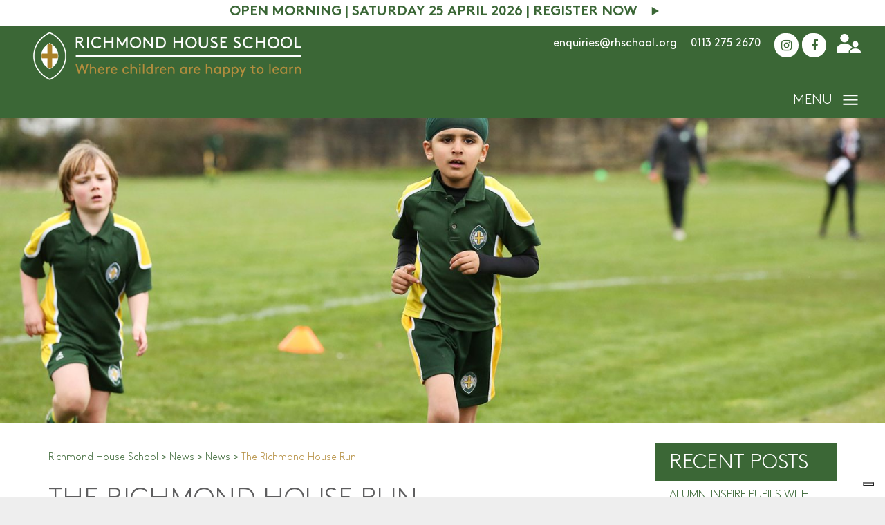

--- FILE ---
content_type: text/html; charset=UTF-8
request_url: https://www.rhschool.org/2023/03/30/the-richmond-house-run/
body_size: 33903
content:
<!DOCTYPE html>
<html dir="ltr" lang="en-GB" prefix="og: https://ogp.me/ns#" class="no-js no-svg">
<head>
<meta name="facebook-domain-verification" content="cg88mm2w4s0axrpdcbsovxqrjdad9b" />
<meta charset="UTF-8">
<meta name="viewport" content="width=device-width, initial-scale=1">
<meta http-equiv="X-UA-Compatible" content="IE=edge" />
<link href="https://www.rhschool.org/wp-content/themes/schoolcms/images/fav.png" rel="shortcut icon">
<link rel="profile" href="http://gmpg.org/xfn/11">
<title>The Richmond House Run - Richmond House School</title>
<meta name="description" content="On Wednesday we welcomed cross country runners from local primary schools for the inaugural Richmond House Run. Children in Years 2, 3, and 4 tackled a course that weaved through our 10 acres of sports fields, cheered on by pupils, parents and teachers. Thank you to everyone who came down to support our runners and" />
<meta name="robots" content="max-image-preview:large" />
<meta name="author" content="Ben Harris"/>
<link rel="canonical" href="https://www.rhschool.org/2023/03/30/the-richmond-house-run/" />
<meta property="og:locale" content="en_GB" />
<meta property="og:site_name" content="Richmond House School -" />
<meta property="og:type" content="article" />
<meta property="og:title" content="The Richmond House Run - Richmond House School" />
<meta property="og:description" content="On Wednesday we welcomed cross country runners from local primary schools for the inaugural Richmond House Run. Children in Years 2, 3, and 4 tackled a course that weaved through our 10 acres of sports fields, cheered on by pupils, parents and teachers. Thank you to everyone who came down to support our runners and" />
<meta property="og:url" content="https://www.rhschool.org/2023/03/30/the-richmond-house-run/" />
<meta property="article:published_time" content="2023-03-30T14:26:32+00:00" />
<meta property="article:modified_time" content="2023-05-03T15:59:56+00:00" />
<meta name="twitter:card" content="summary" />
<meta name="twitter:title" content="The Richmond House Run - Richmond House School" />
<meta name="twitter:description" content="On Wednesday we welcomed cross country runners from local primary schools for the inaugural Richmond House Run. Children in Years 2, 3, and 4 tackled a course that weaved through our 10 acres of sports fields, cheered on by pupils, parents and teachers. Thank you to everyone who came down to support our runners and" />
<script type="application/ld+json" class="aioseo-schema">
{"@context":"https:\/\/schema.org","@graph":[{"@type":"BlogPosting","@id":"https:\/\/www.rhschool.org\/2023\/03\/30\/the-richmond-house-run\/#blogposting","name":"The Richmond House Run - Richmond House School","headline":"The Richmond House Run","author":{"@id":"https:\/\/www.rhschool.org\/author\/ben-harris\/#author"},"publisher":{"@id":"https:\/\/www.rhschool.org\/#organization"},"image":{"@type":"ImageObject","url":"https:\/\/www.rhschool.org\/wp-content\/uploads\/2023\/03\/4P9A6565.jpg","width":1604,"height":1069},"datePublished":"2023-03-30T15:26:32+01:00","dateModified":"2023-05-03T16:59:56+01:00","inLanguage":"en-GB","mainEntityOfPage":{"@id":"https:\/\/www.rhschool.org\/2023\/03\/30\/the-richmond-house-run\/#webpage"},"isPartOf":{"@id":"https:\/\/www.rhschool.org\/2023\/03\/30\/the-richmond-house-run\/#webpage"},"articleSection":"News"},{"@type":"BreadcrumbList","@id":"https:\/\/www.rhschool.org\/2023\/03\/30\/the-richmond-house-run\/#breadcrumblist","itemListElement":[{"@type":"ListItem","@id":"https:\/\/www.rhschool.org#listItem","position":1,"name":"Home","item":"https:\/\/www.rhschool.org","nextItem":{"@type":"ListItem","@id":"https:\/\/www.rhschool.org\/category\/news\/#listItem","name":"News"}},{"@type":"ListItem","@id":"https:\/\/www.rhschool.org\/category\/news\/#listItem","position":2,"name":"News","item":"https:\/\/www.rhschool.org\/category\/news\/","nextItem":{"@type":"ListItem","@id":"https:\/\/www.rhschool.org\/2023\/03\/30\/the-richmond-house-run\/#listItem","name":"The Richmond House Run"},"previousItem":{"@type":"ListItem","@id":"https:\/\/www.rhschool.org#listItem","name":"Home"}},{"@type":"ListItem","@id":"https:\/\/www.rhschool.org\/2023\/03\/30\/the-richmond-house-run\/#listItem","position":3,"name":"The Richmond House Run","previousItem":{"@type":"ListItem","@id":"https:\/\/www.rhschool.org\/category\/news\/#listItem","name":"News"}}]},{"@type":"Organization","@id":"https:\/\/www.rhschool.org\/#organization","name":"Richmond House School","url":"https:\/\/www.rhschool.org\/"},{"@type":"Person","@id":"https:\/\/www.rhschool.org\/author\/ben-harris\/#author","url":"https:\/\/www.rhschool.org\/author\/ben-harris\/","name":"Ben Harris","image":{"@type":"ImageObject","@id":"https:\/\/www.rhschool.org\/2023\/03\/30\/the-richmond-house-run\/#authorImage","url":"https:\/\/secure.gravatar.com\/avatar\/4bb1c819c9c172c5d0256f1bd3149b1a7465808b56d36de1ab56bd4db957e656?s=96&d=mm&r=g","width":96,"height":96,"caption":"Ben Harris"}},{"@type":"WebPage","@id":"https:\/\/www.rhschool.org\/2023\/03\/30\/the-richmond-house-run\/#webpage","url":"https:\/\/www.rhschool.org\/2023\/03\/30\/the-richmond-house-run\/","name":"The Richmond House Run - Richmond House School","description":"On Wednesday we welcomed cross country runners from local primary schools for the inaugural Richmond House Run. Children in Years 2, 3, and 4 tackled a course that weaved through our 10 acres of sports fields, cheered on by pupils, parents and teachers. Thank you to everyone who came down to support our runners and","inLanguage":"en-GB","isPartOf":{"@id":"https:\/\/www.rhschool.org\/#website"},"breadcrumb":{"@id":"https:\/\/www.rhschool.org\/2023\/03\/30\/the-richmond-house-run\/#breadcrumblist"},"author":{"@id":"https:\/\/www.rhschool.org\/author\/ben-harris\/#author"},"creator":{"@id":"https:\/\/www.rhschool.org\/author\/ben-harris\/#author"},"image":{"@type":"ImageObject","url":"https:\/\/www.rhschool.org\/wp-content\/uploads\/2023\/03\/4P9A6565.jpg","@id":"https:\/\/www.rhschool.org\/2023\/03\/30\/the-richmond-house-run\/#mainImage","width":1604,"height":1069},"primaryImageOfPage":{"@id":"https:\/\/www.rhschool.org\/2023\/03\/30\/the-richmond-house-run\/#mainImage"},"datePublished":"2023-03-30T15:26:32+01:00","dateModified":"2023-05-03T16:59:56+01:00"},{"@type":"WebSite","@id":"https:\/\/www.rhschool.org\/#website","url":"https:\/\/www.rhschool.org\/","name":"Richmond House School","inLanguage":"en-GB","publisher":{"@id":"https:\/\/www.rhschool.org\/#organization"}}]}
</script>
<link rel='dns-prefetch' href='//fonts.googleapis.com' />
<link rel="alternate" title="oEmbed (JSON)" type="application/json+oembed" href="https://www.rhschool.org/wp-json/oembed/1.0/embed?url=https%3A%2F%2Fwww.rhschool.org%2F2023%2F03%2F30%2Fthe-richmond-house-run%2F" />
<link rel="alternate" title="oEmbed (XML)" type="text/xml+oembed" href="https://www.rhschool.org/wp-json/oembed/1.0/embed?url=https%3A%2F%2Fwww.rhschool.org%2F2023%2F03%2F30%2Fthe-richmond-house-run%2F&#038;format=xml" />
<style id='wp-img-auto-sizes-contain-inline-css' type='text/css'>
img:is([sizes=auto i],[sizes^="auto," i]){contain-intrinsic-size:3000px 1500px}
/*# sourceURL=wp-img-auto-sizes-contain-inline-css */
</style>
<style id='classic-theme-styles-inline-css' type='text/css'>
/*! This file is auto-generated */
.wp-block-button__link{color:#fff;background-color:#32373c;border-radius:9999px;box-shadow:none;text-decoration:none;padding:calc(.667em + 2px) calc(1.333em + 2px);font-size:1.125em}.wp-block-file__button{background:#32373c;color:#fff;text-decoration:none}
/*# sourceURL=/wp-includes/css/classic-themes.min.css */
</style>
<!-- <link rel='stylesheet' id='wpmf-gallery-popup-style-css' href='https://www.rhschool.org/wp-content/plugins/wp-media-folder/assets/css/display-gallery/magnific-popup.css?ver=0.9.9' type='text/css' media='all' /> -->
<!-- <link rel='stylesheet' id='contact-form-7-css' href='https://www.rhschool.org/wp-content/plugins/contact-form-7/includes/css/styles.css?ver=6.1.4' type='text/css' media='all' /> -->
<!-- <link rel='stylesheet' id='wpa-css-css' href='https://www.rhschool.org/wp-content/plugins/honeypot/includes/css/wpa.css?ver=2.3.04' type='text/css' media='all' /> -->
<!-- <link rel='stylesheet' id='innermedia_vis_style-css' href='https://www.rhschool.org/wp-content/plugins/innermedia-high-vis/styles/high-vis.css?ver=6.9' type='text/css' media='all' /> -->
<!-- <link rel='stylesheet' id='innermedia_print_style-css' href='https://www.rhschool.org/wp-content/plugins/innermedia-high-vis/styles/printer.css?ver=6.9' type='text/css' media='all' /> -->
<!-- <link rel='stylesheet' id='schoolcms-vacancies-css' href='https://www.rhschool.org/wp-content/plugins/schoolcms-vacancies/vacancy-style.css?ver=6.9' type='text/css' media='all' /> -->
<!-- <link rel='stylesheet' id='woocommerce-layout-css' href='https://www.rhschool.org/wp-content/plugins/woocommerce/assets/css/woocommerce-layout.css?ver=10.4.3' type='text/css' media='all' /> -->
<link rel="stylesheet" type="text/css" href="//www.rhschool.org/wp-content/cache/wpfc-minified/36bf8c3/fun7p.css" media="all"/>
<!-- <link rel='stylesheet' id='woocommerce-smallscreen-css' href='https://www.rhschool.org/wp-content/plugins/woocommerce/assets/css/woocommerce-smallscreen.css?ver=10.4.3' type='text/css' media='only screen and (max-width: 768px)' /> -->
<link rel="stylesheet" type="text/css" href="//www.rhschool.org/wp-content/cache/wpfc-minified/8ilkhb9j/43grk.css" media="only screen and (max-width: 768px)"/>
<!-- <link rel='stylesheet' id='woocommerce-general-css' href='https://www.rhschool.org/wp-content/plugins/woocommerce/assets/css/woocommerce.css?ver=10.4.3' type='text/css' media='all' /> -->
<link rel="stylesheet" type="text/css" href="//www.rhschool.org/wp-content/cache/wpfc-minified/7wpa9rkm/43grk.css" media="all"/>
<style id='woocommerce-inline-inline-css' type='text/css'>
.woocommerce form .form-row .required { visibility: visible; }
/*# sourceURL=woocommerce-inline-inline-css */
</style>
<link rel='stylesheet' id='font-signika-css' href='https://fonts.googleapis.com/css?family=Signika%3A300%2C400%2C600%2C700&#038;ver=6.9' type='text/css' media='all' />
<!-- <link rel='stylesheet' id='bootstrap-style-css' href='https://www.rhschool.org/wp-content/themes/schoolcms/css/bootstrap.min.css?ver=6.9' type='text/css' media='all' /> -->
<!-- <link rel='stylesheet' id='owl-style-css' href='https://www.rhschool.org/wp-content/themes/schoolcms/css/owl.carousel.min.css?ver=6.9' type='text/css' media='all' /> -->
<!-- <link rel='stylesheet' id='sc-style-css' href='https://www.rhschool.org/wp-content/themes/schoolcms/style.css' type='text/css' media='all' /> -->
<link rel="stylesheet" type="text/css" href="//www.rhschool.org/wp-content/cache/wpfc-minified/7kgpym6s/43grk.css" media="all"/>
<!-- <link rel='stylesheet' id='fancybox-css' href='https://www.rhschool.org/wp-content/plugins/easy-fancybox/fancybox/1.5.4/jquery.fancybox.min.css?ver=6.9' type='text/css' media='screen' /> -->
<link rel="stylesheet" type="text/css" href="//www.rhschool.org/wp-content/cache/wpfc-minified/lm2v32o7/43grk.css" media="screen"/>
<script type="text/javascript" src="https://www.rhschool.org/wp-includes/js/jquery/jquery.min.js?ver=3.7.1" id="jquery-core-js"></script>
<script type="text/javascript" src="https://www.rhschool.org/wp-includes/js/jquery/jquery-migrate.min.js?ver=3.4.1" id="jquery-migrate-js"></script>
<script type="text/javascript" src="https://www.rhschool.org/wp-content/plugins/innermedia-high-vis/js/jquery.cookie.js?ver=6.9" id="innermedia_vis_cookie-js"></script>
<script type="text/javascript" src="https://www.rhschool.org/wp-content/plugins/innermedia-high-vis/js/scripts.js?ver=6.9" id="innermedia_vis_scripts-js"></script>
<script type="text/javascript" src="https://www.rhschool.org/wp-content/plugins/schoolcms-vacancies/js/garlic.js?ver=6.9" id="schoolcms-vacancies-garlic-js"></script>
<script type="text/javascript" src="https://www.rhschool.org/wp-content/plugins/schoolcms-vacancies/js/scripts.js?ver=6.9" id="schoolcms-vacancies-scripts-js"></script>
<script type="text/javascript" src="https://www.rhschool.org/wp-content/plugins/woocommerce/assets/js/jquery-blockui/jquery.blockUI.min.js?ver=2.7.0-wc.10.4.3" id="wc-jquery-blockui-js" defer="defer" data-wp-strategy="defer"></script>
<script type="text/javascript" id="wc-add-to-cart-js-extra">
/* <![CDATA[ */
var wc_add_to_cart_params = {"ajax_url":"/wp-admin/admin-ajax.php","wc_ajax_url":"/?wc-ajax=%%endpoint%%","i18n_view_cart":"View basket","cart_url":"https://www.rhschool.org/basket/","is_cart":"","cart_redirect_after_add":"no"};
//# sourceURL=wc-add-to-cart-js-extra
/* ]]> */
</script>
<script type="text/javascript" src="https://www.rhschool.org/wp-content/plugins/woocommerce/assets/js/frontend/add-to-cart.min.js?ver=10.4.3" id="wc-add-to-cart-js" defer="defer" data-wp-strategy="defer"></script>
<script type="text/javascript" src="https://www.rhschool.org/wp-content/plugins/woocommerce/assets/js/js-cookie/js.cookie.min.js?ver=2.1.4-wc.10.4.3" id="wc-js-cookie-js" defer="defer" data-wp-strategy="defer"></script>
<script type="text/javascript" id="woocommerce-js-extra">
/* <![CDATA[ */
var woocommerce_params = {"ajax_url":"/wp-admin/admin-ajax.php","wc_ajax_url":"/?wc-ajax=%%endpoint%%","i18n_password_show":"Show password","i18n_password_hide":"Hide password"};
//# sourceURL=woocommerce-js-extra
/* ]]> */
</script>
<script type="text/javascript" src="https://www.rhschool.org/wp-content/plugins/woocommerce/assets/js/frontend/woocommerce.min.js?ver=10.4.3" id="woocommerce-js" defer="defer" data-wp-strategy="defer"></script>
<meta name="tec-api-version" content="v1"><meta name="tec-api-origin" content="https://www.rhschool.org"><link rel="alternate" href="https://www.rhschool.org/wp-json/tribe/events/v1/" />
<script>
(function(h,o,t,j,a,r){
h.hj=h.hj||function(){(h.hj.q=h.hj.q||[]).push(arguments)};
h._hjSettings={hjid:2221662,hjsv:5};
a=o.getElementsByTagName('head')[0];
r=o.createElement('script');r.async=1;
r.src=t+h._hjSettings.hjid+j+h._hjSettings.hjsv;
a.appendChild(r);
})(window,document,'//static.hotjar.com/c/hotjar-','.js?sv=');
</script>
<noscript><style>.woocommerce-product-gallery{ opacity: 1 !important; }</style></noscript>
<style type="text/css">.recentcomments a{display:inline !important;padding:0 !important;margin:0 !important;}</style><link rel="icon" href="https://www.rhschool.org/wp-content/uploads/2018/06/fav-100x100.png" sizes="32x32" />
<link rel="icon" href="https://www.rhschool.org/wp-content/uploads/2018/06/fav-300x300.png" sizes="192x192" />
<link rel="apple-touch-icon" href="https://www.rhschool.org/wp-content/uploads/2018/06/fav-300x300.png" />
<meta name="msapplication-TileImage" content="https://www.rhschool.org/wp-content/uploads/2018/06/fav-300x300.png" />
<script type="text/javascript">
var _ss = _ss || [];
_ss.push(['_setDomain', 'https://koi-3QNCJGET3Q.marketingautomation.services/net']);
_ss.push(['_setAccount', 'KOI-3YFL6RVQG2']);
_ss.push(['_trackPageView']);
(function() {
var ss = document.createElement('script');
ss.type = 'text/javascript'; ss.async = true;
ss.src = ('https:' == document.location.protocol ? 'https://' : 'http://') + 'koi-3QNCJGET3Q.marketingautomation.services/client/ss.js?ver=1.1.1';
var scr = document.getElementsByTagName('script')[0];
scr.parentNode.insertBefore(ss, scr);
})();
</script>
<script>
!function(f,b,e,v,n,t,s)
{if(f.fbq)return;n=f.fbq=function(){n.callMethod?
n.callMethod.apply(n,arguments):n.queue.push(arguments)};
if(!f._fbq)f._fbq=n;n.push=n;n.loaded=!0;n.version='2.0';
n.queue=[];t=b.createElement(e);t.async=!0;
t.src=v;s=b.getElementsByTagName(e)[0];
s.parentNode.insertBefore(t,s)}(window,document,'script',
'https://connect.facebook.net/en_US/fbevents.js');
fbq('init', '1066552647088918'); 
fbq('track', 'PageView');
</script>
<noscript>
<img height="1" width="1" src="https://www.facebook.com/tr?id=1066552647088918&ev=PageView&noscript=1"/>
</noscript>
<script type="text/javascript">
var _iub = _iub || [];
_iub.csConfiguration = {"consentOnContinuedBrowsing":false,"enableTcf":true,"floatingPreferencesButtonColor":"#ffffff","floatingPreferencesButtonDisplay":"bottom-right","googleAdditionalConsentMode":true,"invalidateConsentWithoutLog":true,"lang":"en-GB","perPurposeConsent":true,"siteId":2512814,"cookiePolicyId":65137805, "banner":{ "acceptButtonCaptionColor":"white","acceptButtonColor":"#3c6737","acceptButtonDisplay":true,"backgroundColor":"#ffffff","brandBackgroundColor":"#3c6737","brandTextColor":"#3e3b35","closeButtonRejects":true,"customizeButtonCaptionColor":"#ffffff","customizeButtonColor":"#3c6737","customizeButtonDisplay":true,"explicitWithdrawal":true,"logo":"[data-uri]","position":"float-bottom-center","rejectButtonCaptionColor":"white","rejectButtonColor":"#3c6737","rejectButtonDisplay":true,"textColor":"#3e3b35" }};
</script>
<script type="text/javascript" src="//cdn.iubenda.com/cs/tcf/stub-v2.js"></script>
<script type="text/javascript" src="//cdn.iubenda.com/cs/tcf/safe-tcf-v2.js"></script>
<script type="text/javascript" src="//cdn.iubenda.com/cs/iubenda_cs.js" charset="UTF-8" async></script>
<script>
(function(w,d,s,l,i){w[l]=w[l]||[];w[l].push({'gtm.start':
new Date().getTime(),event:'gtm.js'});var f=d.getElementsByTagName(s)[0],
j=d.createElement(s),dl=l!='dataLayer'?'&l='+l:'';j.async=true;j.src=
'https://www.googletagmanager.com/gtm.js?id='+i+dl;f.parentNode.insertBefore(j,f);
})(window,document,'script','dataLayer','GTM-MF635QD');
</script>
<!-- <link rel='stylesheet' id='wc-blocks-style-css' href='https://www.rhschool.org/wp-content/plugins/woocommerce/assets/client/blocks/wc-blocks.css?ver=wc-10.4.3' type='text/css' media='all' /> -->
<link rel="stylesheet" type="text/css" href="//www.rhschool.org/wp-content/cache/wpfc-minified/m0uclhs3/f9fzi.css" media="all"/>
<style id='global-styles-inline-css' type='text/css'>
:root{--wp--preset--aspect-ratio--square: 1;--wp--preset--aspect-ratio--4-3: 4/3;--wp--preset--aspect-ratio--3-4: 3/4;--wp--preset--aspect-ratio--3-2: 3/2;--wp--preset--aspect-ratio--2-3: 2/3;--wp--preset--aspect-ratio--16-9: 16/9;--wp--preset--aspect-ratio--9-16: 9/16;--wp--preset--color--black: #000000;--wp--preset--color--cyan-bluish-gray: #abb8c3;--wp--preset--color--white: #ffffff;--wp--preset--color--pale-pink: #f78da7;--wp--preset--color--vivid-red: #cf2e2e;--wp--preset--color--luminous-vivid-orange: #ff6900;--wp--preset--color--luminous-vivid-amber: #fcb900;--wp--preset--color--light-green-cyan: #7bdcb5;--wp--preset--color--vivid-green-cyan: #00d084;--wp--preset--color--pale-cyan-blue: #8ed1fc;--wp--preset--color--vivid-cyan-blue: #0693e3;--wp--preset--color--vivid-purple: #9b51e0;--wp--preset--gradient--vivid-cyan-blue-to-vivid-purple: linear-gradient(135deg,rgb(6,147,227) 0%,rgb(155,81,224) 100%);--wp--preset--gradient--light-green-cyan-to-vivid-green-cyan: linear-gradient(135deg,rgb(122,220,180) 0%,rgb(0,208,130) 100%);--wp--preset--gradient--luminous-vivid-amber-to-luminous-vivid-orange: linear-gradient(135deg,rgb(252,185,0) 0%,rgb(255,105,0) 100%);--wp--preset--gradient--luminous-vivid-orange-to-vivid-red: linear-gradient(135deg,rgb(255,105,0) 0%,rgb(207,46,46) 100%);--wp--preset--gradient--very-light-gray-to-cyan-bluish-gray: linear-gradient(135deg,rgb(238,238,238) 0%,rgb(169,184,195) 100%);--wp--preset--gradient--cool-to-warm-spectrum: linear-gradient(135deg,rgb(74,234,220) 0%,rgb(151,120,209) 20%,rgb(207,42,186) 40%,rgb(238,44,130) 60%,rgb(251,105,98) 80%,rgb(254,248,76) 100%);--wp--preset--gradient--blush-light-purple: linear-gradient(135deg,rgb(255,206,236) 0%,rgb(152,150,240) 100%);--wp--preset--gradient--blush-bordeaux: linear-gradient(135deg,rgb(254,205,165) 0%,rgb(254,45,45) 50%,rgb(107,0,62) 100%);--wp--preset--gradient--luminous-dusk: linear-gradient(135deg,rgb(255,203,112) 0%,rgb(199,81,192) 50%,rgb(65,88,208) 100%);--wp--preset--gradient--pale-ocean: linear-gradient(135deg,rgb(255,245,203) 0%,rgb(182,227,212) 50%,rgb(51,167,181) 100%);--wp--preset--gradient--electric-grass: linear-gradient(135deg,rgb(202,248,128) 0%,rgb(113,206,126) 100%);--wp--preset--gradient--midnight: linear-gradient(135deg,rgb(2,3,129) 0%,rgb(40,116,252) 100%);--wp--preset--font-size--small: 13px;--wp--preset--font-size--medium: 20px;--wp--preset--font-size--large: 36px;--wp--preset--font-size--x-large: 42px;--wp--preset--spacing--20: 0.44rem;--wp--preset--spacing--30: 0.67rem;--wp--preset--spacing--40: 1rem;--wp--preset--spacing--50: 1.5rem;--wp--preset--spacing--60: 2.25rem;--wp--preset--spacing--70: 3.38rem;--wp--preset--spacing--80: 5.06rem;--wp--preset--shadow--natural: 6px 6px 9px rgba(0, 0, 0, 0.2);--wp--preset--shadow--deep: 12px 12px 50px rgba(0, 0, 0, 0.4);--wp--preset--shadow--sharp: 6px 6px 0px rgba(0, 0, 0, 0.2);--wp--preset--shadow--outlined: 6px 6px 0px -3px rgb(255, 255, 255), 6px 6px rgb(0, 0, 0);--wp--preset--shadow--crisp: 6px 6px 0px rgb(0, 0, 0);}:where(.is-layout-flex){gap: 0.5em;}:where(.is-layout-grid){gap: 0.5em;}body .is-layout-flex{display: flex;}.is-layout-flex{flex-wrap: wrap;align-items: center;}.is-layout-flex > :is(*, div){margin: 0;}body .is-layout-grid{display: grid;}.is-layout-grid > :is(*, div){margin: 0;}:where(.wp-block-columns.is-layout-flex){gap: 2em;}:where(.wp-block-columns.is-layout-grid){gap: 2em;}:where(.wp-block-post-template.is-layout-flex){gap: 1.25em;}:where(.wp-block-post-template.is-layout-grid){gap: 1.25em;}.has-black-color{color: var(--wp--preset--color--black) !important;}.has-cyan-bluish-gray-color{color: var(--wp--preset--color--cyan-bluish-gray) !important;}.has-white-color{color: var(--wp--preset--color--white) !important;}.has-pale-pink-color{color: var(--wp--preset--color--pale-pink) !important;}.has-vivid-red-color{color: var(--wp--preset--color--vivid-red) !important;}.has-luminous-vivid-orange-color{color: var(--wp--preset--color--luminous-vivid-orange) !important;}.has-luminous-vivid-amber-color{color: var(--wp--preset--color--luminous-vivid-amber) !important;}.has-light-green-cyan-color{color: var(--wp--preset--color--light-green-cyan) !important;}.has-vivid-green-cyan-color{color: var(--wp--preset--color--vivid-green-cyan) !important;}.has-pale-cyan-blue-color{color: var(--wp--preset--color--pale-cyan-blue) !important;}.has-vivid-cyan-blue-color{color: var(--wp--preset--color--vivid-cyan-blue) !important;}.has-vivid-purple-color{color: var(--wp--preset--color--vivid-purple) !important;}.has-black-background-color{background-color: var(--wp--preset--color--black) !important;}.has-cyan-bluish-gray-background-color{background-color: var(--wp--preset--color--cyan-bluish-gray) !important;}.has-white-background-color{background-color: var(--wp--preset--color--white) !important;}.has-pale-pink-background-color{background-color: var(--wp--preset--color--pale-pink) !important;}.has-vivid-red-background-color{background-color: var(--wp--preset--color--vivid-red) !important;}.has-luminous-vivid-orange-background-color{background-color: var(--wp--preset--color--luminous-vivid-orange) !important;}.has-luminous-vivid-amber-background-color{background-color: var(--wp--preset--color--luminous-vivid-amber) !important;}.has-light-green-cyan-background-color{background-color: var(--wp--preset--color--light-green-cyan) !important;}.has-vivid-green-cyan-background-color{background-color: var(--wp--preset--color--vivid-green-cyan) !important;}.has-pale-cyan-blue-background-color{background-color: var(--wp--preset--color--pale-cyan-blue) !important;}.has-vivid-cyan-blue-background-color{background-color: var(--wp--preset--color--vivid-cyan-blue) !important;}.has-vivid-purple-background-color{background-color: var(--wp--preset--color--vivid-purple) !important;}.has-black-border-color{border-color: var(--wp--preset--color--black) !important;}.has-cyan-bluish-gray-border-color{border-color: var(--wp--preset--color--cyan-bluish-gray) !important;}.has-white-border-color{border-color: var(--wp--preset--color--white) !important;}.has-pale-pink-border-color{border-color: var(--wp--preset--color--pale-pink) !important;}.has-vivid-red-border-color{border-color: var(--wp--preset--color--vivid-red) !important;}.has-luminous-vivid-orange-border-color{border-color: var(--wp--preset--color--luminous-vivid-orange) !important;}.has-luminous-vivid-amber-border-color{border-color: var(--wp--preset--color--luminous-vivid-amber) !important;}.has-light-green-cyan-border-color{border-color: var(--wp--preset--color--light-green-cyan) !important;}.has-vivid-green-cyan-border-color{border-color: var(--wp--preset--color--vivid-green-cyan) !important;}.has-pale-cyan-blue-border-color{border-color: var(--wp--preset--color--pale-cyan-blue) !important;}.has-vivid-cyan-blue-border-color{border-color: var(--wp--preset--color--vivid-cyan-blue) !important;}.has-vivid-purple-border-color{border-color: var(--wp--preset--color--vivid-purple) !important;}.has-vivid-cyan-blue-to-vivid-purple-gradient-background{background: var(--wp--preset--gradient--vivid-cyan-blue-to-vivid-purple) !important;}.has-light-green-cyan-to-vivid-green-cyan-gradient-background{background: var(--wp--preset--gradient--light-green-cyan-to-vivid-green-cyan) !important;}.has-luminous-vivid-amber-to-luminous-vivid-orange-gradient-background{background: var(--wp--preset--gradient--luminous-vivid-amber-to-luminous-vivid-orange) !important;}.has-luminous-vivid-orange-to-vivid-red-gradient-background{background: var(--wp--preset--gradient--luminous-vivid-orange-to-vivid-red) !important;}.has-very-light-gray-to-cyan-bluish-gray-gradient-background{background: var(--wp--preset--gradient--very-light-gray-to-cyan-bluish-gray) !important;}.has-cool-to-warm-spectrum-gradient-background{background: var(--wp--preset--gradient--cool-to-warm-spectrum) !important;}.has-blush-light-purple-gradient-background{background: var(--wp--preset--gradient--blush-light-purple) !important;}.has-blush-bordeaux-gradient-background{background: var(--wp--preset--gradient--blush-bordeaux) !important;}.has-luminous-dusk-gradient-background{background: var(--wp--preset--gradient--luminous-dusk) !important;}.has-pale-ocean-gradient-background{background: var(--wp--preset--gradient--pale-ocean) !important;}.has-electric-grass-gradient-background{background: var(--wp--preset--gradient--electric-grass) !important;}.has-midnight-gradient-background{background: var(--wp--preset--gradient--midnight) !important;}.has-small-font-size{font-size: var(--wp--preset--font-size--small) !important;}.has-medium-font-size{font-size: var(--wp--preset--font-size--medium) !important;}.has-large-font-size{font-size: var(--wp--preset--font-size--large) !important;}.has-x-large-font-size{font-size: var(--wp--preset--font-size--x-large) !important;}
/*# sourceURL=global-styles-inline-css */
</style>
<!-- <link rel='stylesheet' id='wc-stripe-blocks-checkout-style-css' href='https://www.rhschool.org/wp-content/plugins/woocommerce-gateway-stripe/build/upe-blocks.css?ver=7a015a6f0fabd17529b6' type='text/css' media='all' /> -->
<link rel="stylesheet" type="text/css" href="//www.rhschool.org/wp-content/cache/wpfc-minified/96igi4uu/f9fzi.css" media="all"/>
</head>
<body id="body" class="wp-singular post-template-default single single-post postid-18535 single-format-standard wp-theme-schoolcms nothome theme-schoolcms woocommerce-no-js tribe-no-js">
<noscript><iframe src="https://www.googletagmanager.com/ns.html?id=GTM-MF635QD"
height="0" width="0" style="display:none;visibility:hidden"></iframe></noscript>
<script>var d = document.getElementById("body"); d.className += " heroReady";</script>
<div class="wrapper">
<div class="header-holder">
<div class="container notification-bar">
<p></p>
<a class="btn-find" href="https://www.rhschool.org/openevents/" target="">Open Morning | Saturday 25 April 2026 | Register now</a>
</div>
<header>
<div class="container menu-special">
<div class="container extra-special">
<a class="home-link" href="https://www.rhschool.org" title="Richmond House School">
<img src="https://www.rhschool.org/wp-content/themes/schoolcms/images/logo_new.png" alt="Richmond House School" />  
</a>
<div class="headerSocial">
<a class="words" href="mailto:enquiries@rhschool.org">enquiries@rhschool.org</a>
<a class="words" href="tel:01132752670">0113 275 2670</a>
<div class="cont-follow"> 
<a href="https://www.instagram.com/rhschoolleeds/" target="_blank"><i class="fa fa-instagram" aria-hidden="true"></i></a>														<a href="https://www.facebook.com/Rhschoolleeds" target="_blank"><i class="fa fa-facebook" aria-hidden="true"></i></a>																				</div>
<a class="profile-icon" href="https://www.rhschool.org/"><img src="https://www.rhschool.org/wp-content/themes/schoolcms/images/profile_img.png" alt="Profile Link" /> </a>
</div>	
<div class="menu-toggle">
<span></span>
<span></span>
<span></span>
</div>
</div>
<nav id="navbar" class="main-navigation" role="navigation">
<div class="menu-main-container"><ul id="menu-main" class="menu"><li id="toggler">x</li><li id="menu-item-2830" class="menu-item menu-item-type-post_type menu-item-object-page menu-item-has-children menu-item-2830"><a href="https://www.rhschool.org/about-us/">About Us</a>
<ul class="sub-menu">
<li id="menu-item-2831" class="menu-item menu-item-type-post_type menu-item-object-page menu-item-2831"><a href="https://www.rhschool.org/about-us/mission-ethos-and-values/">Mission, Ethos and Values</a></li>
<li id="menu-item-21322" class="menu-item menu-item-type-post_type menu-item-object-page menu-item-21322"><a href="https://www.rhschool.org/ten-reasons-to-choose-richmond-house-school/">10 reasons to choose Richmond House School for your child</a></li>
<li id="menu-item-21200" class="menu-item menu-item-type-post_type menu-item-object-page menu-item-21200"><a href="https://www.rhschool.org/academic-results-and-leavers-destinations/">Academic Results and Leavers Destinations</a></li>
<li id="menu-item-19995" class="menu-item menu-item-type-post_type menu-item-object-page menu-item-19995"><a href="https://www.rhschool.org/about-us/facilities/">Facilities</a></li>
<li id="menu-item-2836" class="menu-item menu-item-type-post_type menu-item-object-page menu-item-2836"><a href="https://www.rhschool.org/about-us/our-governors/">Our Governors</a></li>
<li id="menu-item-2837" class="menu-item menu-item-type-post_type menu-item-object-page menu-item-2837"><a href="https://www.rhschool.org/about-us/inspection-reports/">Inspection Reports</a></li>
<li id="menu-item-2838" class="menu-item menu-item-type-post_type menu-item-object-page menu-item-2838"><a href="https://www.rhschool.org/about-us/policy-documents/">Policy Documents</a></li>
<li id="menu-item-2859" class="menu-item menu-item-type-post_type menu-item-object-page menu-item-2859"><a href="https://www.rhschool.org/community/term-dates/">Term Dates</a></li>
</ul>
</li>
<li id="menu-item-2846" class="menu-item menu-item-type-post_type menu-item-object-page menu-item-2846"><a href="https://www.rhschool.org/ages-2-4/">Ages 2 &#8211; 4</a></li>
<li id="menu-item-2863" class="menu-item menu-item-type-post_type menu-item-object-page menu-item-2863"><a href="https://www.rhschool.org/community/ages-4-7/">Ages 4 – 7</a></li>
<li id="menu-item-2850" class="menu-item menu-item-type-post_type menu-item-object-page menu-item-2850"><a href="https://www.rhschool.org/ages-7-11/">Ages 7 – 11</a></li>
<li id="menu-item-2858" class="menu-item menu-item-type-post_type menu-item-object-page menu-item-has-children menu-item-2858"><a href="https://www.rhschool.org/community/">Community</a>
<ul class="sub-menu">
<li id="menu-item-2866" class="menu-item menu-item-type-post_type menu-item-object-page menu-item-2866"><a href="https://www.rhschool.org/alumni/">Alumni And Friends</a></li>
<li id="menu-item-3428" class="menu-item menu-item-type-post_type menu-item-object-page menu-item-3428"><a href="https://www.rhschool.org/parents-association/">Parents’ Association</a></li>
</ul>
</li>
<li id="menu-item-2864" class="menu-item menu-item-type-post_type menu-item-object-page current_page_parent menu-item-2864"><a href="https://www.rhschool.org/news/">News</a></li>
<li id="menu-item-2840" class="menu-item menu-item-type-post_type menu-item-object-page menu-item-has-children menu-item-2840"><a href="https://www.rhschool.org/admissions/">Admissions</a>
<ul class="sub-menu">
<li id="menu-item-2870" class="menu-item menu-item-type-post_type menu-item-object-page menu-item-2870"><a href="https://www.rhschool.org/admissions/make-an-enquiry/">Make An Enquiry</a></li>
<li id="menu-item-2842" class="menu-item menu-item-type-post_type menu-item-object-page menu-item-2842"><a href="https://www.rhschool.org/admissions/arrange-a-visit/">Arrange A Personal Visit</a></li>
<li id="menu-item-17468" class="menu-item menu-item-type-post_type menu-item-object-page menu-item-17468"><a href="https://www.rhschool.org/openevents/">Open Events</a></li>
<li id="menu-item-22464" class="menu-item menu-item-type-post_type menu-item-object-page menu-item-22464"><a href="https://www.rhschool.org/rocco-the-bears-big-adventures/">Rocco the Bear’s Big Adventures</a></li>
<li id="menu-item-13328" class="menu-item menu-item-type-post_type menu-item-object-page menu-item-13328"><a href="https://www.rhschool.org/tots/">Tots Specials</a></li>
<li id="menu-item-21826" class="menu-item menu-item-type-post_type menu-item-object-page menu-item-21826"><a href="https://www.rhschool.org/specialist-holiday-camps/">Specialist Holiday Camps</a></li>
<li id="menu-item-2844" class="menu-item menu-item-type-post_type menu-item-object-page menu-item-2844"><a href="https://www.rhschool.org/admissions/fees/">Fees And Bursaries</a></li>
<li id="menu-item-2841" class="menu-item menu-item-type-post_type menu-item-object-page menu-item-2841"><a href="https://www.rhschool.org/admissions/how-to-apply/">How To Apply</a></li>
</ul>
</li>
<li id="menu-item-2868" class="menu-item menu-item-type-post_type menu-item-object-page menu-item-has-children menu-item-2868"><a href="https://www.rhschool.org/contact-us/">Contact Us</a>
<ul class="sub-menu">
<li id="menu-item-2839" class="menu-item menu-item-type-post_type menu-item-object-page menu-item-2839"><a href="https://www.rhschool.org/contact-us/vacancies/">Vacancies</a></li>
<li id="menu-item-14526" class="menu-item menu-item-type-post_type menu-item-object-page menu-item-14526"><a href="https://www.rhschool.org/contact-us/facilities-hire/">Sports Facilities Hire</a></li>
</ul>
</li>
</ul></div>				</nav>
</div>
</header>
</div>
<div class="home-banner1">
<div class="row">
<div class="col-lg-12">
<div class="page-banner">
<div class="page-banner-holder">
<div class="entry-thumbnail">
<img width="1530" height="840" src="https://www.rhschool.org/wp-content/uploads/2023/03/4P9A6565-1530x840.jpg" class="attachment-home-banner size-home-banner wp-post-image" alt="" decoding="async" fetchpriority="high" />			</div> 
</div>
</div>			
</div>
</div>
</div>
<div class="container special-container">
<div class="row">
<div class="col-lg-9">
<div class="breadcrumbs">
<span property="itemListElement" typeof="ListItem"><a property="item" typeof="WebPage" title="Go to Richmond House School." href="https://www.rhschool.org" class="home" ><span property="name">Richmond House School</span></a><meta property="position" content="1"></span> &gt; <span property="itemListElement" typeof="ListItem"><a property="item" typeof="WebPage" title="Go to News." href="https://www.rhschool.org/news/" class="post-root post post-post" ><span property="name">News</span></a><meta property="position" content="2"></span> &gt; <span property="itemListElement" typeof="ListItem"><a property="item" typeof="WebPage" title="Go to the News Category archives." href="https://www.rhschool.org/category/news/" class="taxonomy category" ><span property="name">News</span></a><meta property="position" content="3"></span> &gt; <span property="itemListElement" typeof="ListItem"><span property="name" class="post post-post current-item">The Richmond House Run</span><meta property="url" content="https://www.rhschool.org/2023/03/30/the-richmond-house-run/"><meta property="position" content="4"></span>			</div>
<h1>The Richmond House Run</h1>
<div class="row main-content">
<div class="col-lg-12">
<p>On Wednesday we welcomed cross country runners from local primary schools for the inaugural Richmond House Run.</p>
<p>Children in Years 2, 3, and 4 tackled a course that weaved through our 10 acres of sports fields, cheered on by pupils, parents and teachers.</p>
<p>Thank you to everyone who came down to support our runners and thank you to our Year 6 pupils who did a brilliant job marshalling and encouraging participants.</p>
<p><img decoding="async" class="alignnone size-medium wp-image-18537" src="https://www.rhschool.org/wp-content/uploads/2023/03/4P9A6504-300x200.jpg" alt="" width="300" height="200" srcset="https://www.rhschool.org/wp-content/uploads/2023/03/4P9A6504-300x200.jpg 300w, https://www.rhschool.org/wp-content/uploads/2023/03/4P9A6504-1024x683.jpg 1024w, https://www.rhschool.org/wp-content/uploads/2023/03/4P9A6504-768x512.jpg 768w, https://www.rhschool.org/wp-content/uploads/2023/03/4P9A6504-1536x1024.jpg 1536w, https://www.rhschool.org/wp-content/uploads/2023/03/4P9A6504-600x400.jpg 600w, https://www.rhschool.org/wp-content/uploads/2023/03/4P9A6504-90x60.jpg 90w, https://www.rhschool.org/wp-content/uploads/2023/03/4P9A6504-135x90.jpg 135w, https://www.rhschool.org/wp-content/uploads/2023/03/4P9A6504.jpg 1666w" sizes="(max-width: 300px) 100vw, 300px" /></p>
</div>
</div>
</div>
<div class="col-lg-3 col-lg-sidebar">
<nav id="blognav" class="sub-navigation" role="navigation">
<div class="its">Recent Posts</div>
<ul>
<li>
<a href="https://www.rhschool.org/2026/01/21/alumni-inspire-pupils-with-creative-career-journeys/">Alumni inspire pupils with creative career journeys</a>
</li>
<li>
<a href="https://www.rhschool.org/2026/01/19/meet-our-new-head-pupils-for-spring-term-2/">Meet our new Head Pupils for Spring Term</a>
</li>
<li>
<a href="https://www.rhschool.org/2026/01/19/national-year-of-reading-2026-go-all-in/">National Year of Reading 2026: Go all in</a>
</li>
<li>
<a href="https://www.rhschool.org/2026/01/18/richmond-house-alumnus-inspires-pupils-with-sea-cadets-experience/">Richmond House alumnus inspires pupils with Sea Cadets experience</a>
</li>
<li>
<a href="https://www.rhschool.org/2026/01/16/designing-for-a-purpose-year-4-bring-games-to-life-for-reception/">Designing for a purpose: Year 4 bring games to life for Reception</a>
</li>
</ul>
<div class="its">Categories</div>
<ul>
<li class="cat-item cat-item-1"><a href="https://www.rhschool.org/category/news/">News</a>
</li>
</ul>
<div class="its">News Archives</div>
<ul>
<li><a href='https://www.rhschool.org/2026/01/'>January 2026</a></li>
<li><a href='https://www.rhschool.org/2025/12/'>December 2025</a></li>
<li><a href='https://www.rhschool.org/2025/11/'>November 2025</a></li>
<li><a href='https://www.rhschool.org/2025/10/'>October 2025</a></li>
<li><a href='https://www.rhschool.org/2025/09/'>September 2025</a></li>
<li><a href='https://www.rhschool.org/2025/08/'>August 2025</a></li>
<li><a href='https://www.rhschool.org/2025/07/'>July 2025</a></li>
<li><a href='https://www.rhschool.org/2025/06/'>June 2025</a></li>
<li><a href='https://www.rhschool.org/2025/05/'>May 2025</a></li>
<li><a href='https://www.rhschool.org/2025/04/'>April 2025</a></li>
<li><a href='https://www.rhschool.org/2025/03/'>March 2025</a></li>
<li><a href='https://www.rhschool.org/2025/02/'>February 2025</a></li>
</ul>
<form role="search" method="get" id="searchform" class="searchform" action="https://www.rhschool.org/">
<div>
<label class="screen-reader-text" for="s">Search for:</label>
<input type="text" value="" name="s" id="s" />
<input type="submit" id="searchsubmit" value="Search" />
</div>
</form>
<div class="its">Recent Posts</div>
<ul>
<li>
<a href="https://www.rhschool.org/2026/01/21/alumni-inspire-pupils-with-creative-career-journeys/">Alumni inspire pupils with creative career journeys</a>
</li>
<li>
<a href="https://www.rhschool.org/2026/01/19/meet-our-new-head-pupils-for-spring-term-2/">Meet our new Head Pupils for Spring Term</a>
</li>
<li>
<a href="https://www.rhschool.org/2026/01/19/national-year-of-reading-2026-go-all-in/">National Year of Reading 2026: Go all in</a>
</li>
<li>
<a href="https://www.rhschool.org/2026/01/18/richmond-house-alumnus-inspires-pupils-with-sea-cadets-experience/">Richmond House alumnus inspires pupils with Sea Cadets experience</a>
</li>
<li>
<a href="https://www.rhschool.org/2026/01/16/designing-for-a-purpose-year-4-bring-games-to-life-for-reception/">Designing for a purpose: Year 4 bring games to life for Reception</a>
</li>
</ul>
<div class="its">Recent Comments</div><ul id="recentcomments"></ul><div class="its">Archives</div>
<ul>
<li><a href='https://www.rhschool.org/2026/01/'>January 2026</a></li>
<li><a href='https://www.rhschool.org/2025/12/'>December 2025</a></li>
<li><a href='https://www.rhschool.org/2025/11/'>November 2025</a></li>
<li><a href='https://www.rhschool.org/2025/10/'>October 2025</a></li>
<li><a href='https://www.rhschool.org/2025/09/'>September 2025</a></li>
<li><a href='https://www.rhschool.org/2025/08/'>August 2025</a></li>
<li><a href='https://www.rhschool.org/2025/07/'>July 2025</a></li>
<li><a href='https://www.rhschool.org/2025/06/'>June 2025</a></li>
<li><a href='https://www.rhschool.org/2025/05/'>May 2025</a></li>
<li><a href='https://www.rhschool.org/2025/04/'>April 2025</a></li>
<li><a href='https://www.rhschool.org/2025/03/'>March 2025</a></li>
<li><a href='https://www.rhschool.org/2025/02/'>February 2025</a></li>
</ul>
<div class="its">Categories</div>
<ul>
<li class="cat-item cat-item-1"><a href="https://www.rhschool.org/category/news/">News</a>
</li>
</ul>
<div class="its">Meta</div>
<ul>
<li><a href="https://www.rhschool.org/wp-login.php?itsec-hb-token=im-admin">Log in</a></li>
<li><a href="https://www.rhschool.org/feed/">Entries feed</a></li>
<li><a href="https://www.rhschool.org/comments/feed/">Comments feed</a></li>
<li><a href="https://en-gb.wordpress.org/">WordPress.org</a></li>
</ul>
</nav>
</div>
</div>
</div> 
<div class="dividera"></div>
<div class="all-footers">
<div class="inFooter">
<div class="row flex">
<div class="col-md-12">
<div class="mapHolder" >
<div id="footerMap" class="inFooterMap"></div>
</div>
<div class="map-address">
<div class="cont-desc">
<h4 class="uc bold m-0">Contact Us</h4>
<p class="uc sc bold">Please do get in touch if you have any questions or queries and we will get back to you as quickly as we can.</p>
</div>
<div class="cont-address">
<p>Richmond House School<br />
170 Otley Road<br />
Leeds<br />
LS16 5LG</p>
</div>
<div class="cont-details">
Email: <a class="words" href="mailto:enquiries@rhschool.org">enquiries@rhschool.org</a><br/>
Telephone: <a class="words" href="tel:01132752670">0113 275 2670</a>
</div>
<div class="cont-follow">
<span class="bold sc uc">Follow US</span>
<a href="https://www.instagram.com/rhschoolleeds/" target="_blank"><i class="fa fa-instagram" aria-hidden="true"></i></a>												<a href="https://www.facebook.com/Rhschoolleeds" target="_blank"><i class="fa fa-facebook" aria-hidden="true"></i></a>																	</div>
<div class="cont-logo">
<img src="https://www.rhschool.org/wp-content/uploads/2021/08/IAPSfull-descriptionRGB-reversed-for-darkw.png" alt="footer Logo">
</div>
</div>
<script>
/*google maps*/
function initMap() {  
var schoolLatLng = {lat: 53.831189, lng:-1.587054};
// var seniorLatLng = {lat: 53.831189, lng:-1.587054};
// Create an array of styles.
var styles = [
{
stylers: [
{ "saturation": -100 }
]
}
];
// Create a new StyledMapType object, passing it the array of styles,
// as well as the name to be displayed on the map type control.
var styledMap = new google.maps.StyledMapType(styles,
{name: "Map"});
// Create a map object, and include the MapTypeId to add
// to the map type control.
var mapOptions = {
center: {lat:53.831262, lng:-1.583127},
zoom: 17,
mapTypeControlOptions: {
mapTypeIds: ['map_style',google.maps.MapTypeId.SATELLITE,]
}
};
var map = new google.maps.Map(document.getElementById('footerMap'),
mapOptions);
/*marker*/
var nicholasicon = "https://www.rhschool.org/wp-content/themes/schoolcms/images/map-icon.png";
var mapMarker = new google.maps.Marker({
position:schoolLatLng,
map: map,
title: 'Richmond House School',
icon: nicholasicon
});
//Associate the styled map with the MapTypeId and set it to display.
map.mapTypes.set('map_style', styledMap);
map.setMapTypeId('map_style');
function newLocation(newLat,newLng){
map.setCenter({
lat : newLat,
lng : newLng
});
}
jQuery(document).ready(function($){
if($(window).width() < 768){
newLocation(53.831189,-1.587054);
}
$(window).resize(function(){
if($(window).width() < 768){
newLocation(53.831189,-1.587054);
}
});
});
}
</script>
<script src="https://maps.googleapis.com/maps/api/js?key=AIzaSyBKh3ko8BVhzY3xEDq8dKi2HYACU3UJpxA&callback=initMap" async defer></script>
</div>
</div>
</div>
<footer>
<div class="footer-container">
<div class="row">
<div class="col-sm-12">
<div class="footer-links">&copy; 2026 Richmond House School </div>
<div class="foo_links"><div class="menu-footer-container"><ul id="menu-footer" class="menu"><li id="menu-item-4092" class="menu-item menu-item-type-post_type menu-item-object-page menu-item-privacy-policy menu-item-4092"><a rel="privacy-policy" href="https://www.rhschool.org/privacy-policy/">Privacy</a></li>
<li id="menu-item-4091" class="menu-item menu-item-type-post_type menu-item-object-page menu-item-4091"><a href="https://www.rhschool.org/cookie-policy/">Cookies</a></li>
<li id="menu-item-3842" class="sitemap menu-item menu-item-type-custom menu-item-object-custom menu-item-3842"><a href="https://www.rhschool.org/sitemap.xml">Sitemap</a></li>
</ul></div></div>
<div class="highvisLinks"><a title="Switch to Print" href="javascript:enablePrinter();">Print View</a> <span>|</span> 
<a title="Switch to Standard Visibility" href="javascript:disableHighvis();">Standard View</a> <span>|</span> 
<a title="Switch to High Visibility" href="javascript:enableHighvis();">High Visibility</a></div>			</div>
</div>
</div>	
</footer>
<div class="scrollTop"><i class="fa fa-chevron-up"></i></div>
</div>
</div>
<script type="speculationrules">
{"prefetch":[{"source":"document","where":{"and":[{"href_matches":"/*"},{"not":{"href_matches":["/wp-*.php","/wp-admin/*","/wp-content/uploads/*","/wp-content/*","/wp-content/plugins/*","/wp-content/themes/schoolcms/*","/*\\?(.+)"]}},{"not":{"selector_matches":"a[rel~=\"nofollow\"]"}},{"not":{"selector_matches":".no-prefetch, .no-prefetch a"}}]},"eagerness":"conservative"}]}
</script>
<script>
( function ( body ) {
'use strict';
body.className = body.className.replace( /\btribe-no-js\b/, 'tribe-js' );
} )( document.body );
</script>
<script> /* <![CDATA[ */var tribe_l10n_datatables = {"aria":{"sort_ascending":": activate to sort column ascending","sort_descending":": activate to sort column descending"},"length_menu":"Show _MENU_ entries","empty_table":"No data available in table","info":"Showing _START_ to _END_ of _TOTAL_ entries","info_empty":"Showing 0 to 0 of 0 entries","info_filtered":"(filtered from _MAX_ total entries)","zero_records":"No matching records found","search":"Search:","all_selected_text":"All items on this page were selected. ","select_all_link":"Select all pages","clear_selection":"Clear Selection.","pagination":{"all":"All","next":"Next","previous":"Previous"},"select":{"rows":{"0":"","_":": Selected %d rows","1":": Selected 1 row"}},"datepicker":{"dayNames":["Sunday","Monday","Tuesday","Wednesday","Thursday","Friday","Saturday"],"dayNamesShort":["Sun","Mon","Tue","Wed","Thu","Fri","Sat"],"dayNamesMin":["S","M","T","W","T","F","S"],"monthNames":["January","February","March","April","May","June","July","August","September","October","November","December"],"monthNamesShort":["January","February","March","April","May","June","July","August","September","October","November","December"],"monthNamesMin":["Jan","Feb","Mar","Apr","May","Jun","Jul","Aug","Sep","Oct","Nov","Dec"],"nextText":"Next","prevText":"Prev","currentText":"Today","closeText":"Done","today":"Today","clear":"Clear"}};/* ]]> */ </script>	<script type='text/javascript'>
(function () {
var c = document.body.className;
c = c.replace(/woocommerce-no-js/, 'woocommerce-js');
document.body.className = c;
})();
</script>
<script type="text/javascript" src="https://www.rhschool.org/wp-content/plugins/the-events-calendar/common/build/js/user-agent.js?ver=da75d0bdea6dde3898df" id="tec-user-agent-js"></script>
<script type="text/javascript" src="https://www.rhschool.org/wp-includes/js/imagesloaded.min.js?ver=5.0.0" id="imagesloaded-js"></script>
<script type="text/javascript" src="https://www.rhschool.org/wp-includes/js/masonry.min.js?ver=4.2.2" id="masonry-js"></script>
<script type="text/javascript" src="https://www.rhschool.org/wp-includes/js/jquery/jquery.masonry.min.js?ver=3.1.2b" id="jquery-masonry-js"></script>
<script type="text/javascript" src="https://www.rhschool.org/wp-includes/js/dist/hooks.min.js?ver=dd5603f07f9220ed27f1" id="wp-hooks-js"></script>
<script type="text/javascript" src="https://www.rhschool.org/wp-includes/js/dist/i18n.min.js?ver=c26c3dc7bed366793375" id="wp-i18n-js"></script>
<script type="text/javascript" id="wp-i18n-js-after">
/* <![CDATA[ */
wp.i18n.setLocaleData( { 'text direction\u0004ltr': [ 'ltr' ] } );
//# sourceURL=wp-i18n-js-after
/* ]]> */
</script>
<script type="text/javascript" src="https://www.rhschool.org/wp-content/plugins/contact-form-7/includes/swv/js/index.js?ver=6.1.4" id="swv-js"></script>
<script type="text/javascript" id="contact-form-7-js-translations">
/* <![CDATA[ */
( function( domain, translations ) {
var localeData = translations.locale_data[ domain ] || translations.locale_data.messages;
localeData[""].domain = domain;
wp.i18n.setLocaleData( localeData, domain );
} )( "contact-form-7", {"translation-revision-date":"2024-05-21 11:58:24+0000","generator":"GlotPress\/4.0.1","domain":"messages","locale_data":{"messages":{"":{"domain":"messages","plural-forms":"nplurals=2; plural=n != 1;","lang":"en_GB"},"Error:":["Error:"]}},"comment":{"reference":"includes\/js\/index.js"}} );
//# sourceURL=contact-form-7-js-translations
/* ]]> */
</script>
<script type="text/javascript" id="contact-form-7-js-before">
/* <![CDATA[ */
var wpcf7 = {
"api": {
"root": "https:\/\/www.rhschool.org\/wp-json\/",
"namespace": "contact-form-7\/v1"
}
};
//# sourceURL=contact-form-7-js-before
/* ]]> */
</script>
<script type="text/javascript" src="https://www.rhschool.org/wp-content/plugins/contact-form-7/includes/js/index.js?ver=6.1.4" id="contact-form-7-js"></script>
<script type="text/javascript" src="https://www.rhschool.org/wp-content/plugins/honeypot/includes/js/wpa.js?ver=2.3.04" id="wpascript-js"></script>
<script type="text/javascript" id="wpascript-js-after">
/* <![CDATA[ */
wpa_field_info = {"wpa_field_name":"mpeoao1345","wpa_field_value":803383,"wpa_add_test":"no"}
//# sourceURL=wpascript-js-after
/* ]]> */
</script>
<script type="text/javascript" src="https://www.rhschool.org/wp-content/plugins/wp-armour-extended/includes/js/wpae.js?ver=2.3.04" id="wpaescript-js"></script>
<script type="text/javascript" src="https://www.rhschool.org/wp-content/themes/schoolcms/js/43705a1fae.js?ver=4.7" id="fontawesome-js"></script>
<script type="text/javascript" src="https://www.rhschool.org/wp-content/themes/schoolcms/js/jquery.cycle2.min.js?ver=2.1.6" id="cycle2-js"></script>
<script type="text/javascript" src="https://www.rhschool.org/wp-content/themes/schoolcms/js/owl.carousel.min.js?ver=2.2.1" id="owl-js"></script>
<script type="text/javascript" src="https://www.rhschool.org/wp-content/themes/schoolcms/js/scripts.js?ver=2.2.1" id="sc-scripts-js"></script>
<script type="text/javascript" src="https://www.rhschool.org/wp-content/plugins/easy-fancybox/vendor/purify.min.js?ver=6.9" id="fancybox-purify-js"></script>
<script type="text/javascript" id="jquery-fancybox-js-extra">
/* <![CDATA[ */
var efb_i18n = {"close":"Close","next":"Next","prev":"Previous","startSlideshow":"Start slideshow","toggleSize":"Toggle size"};
//# sourceURL=jquery-fancybox-js-extra
/* ]]> */
</script>
<script type="text/javascript" src="https://www.rhschool.org/wp-content/plugins/easy-fancybox/fancybox/1.5.4/jquery.fancybox.min.js?ver=6.9" id="jquery-fancybox-js"></script>
<script type="text/javascript" id="jquery-fancybox-js-after">
/* <![CDATA[ */
var fb_timeout, fb_opts={'autoScale':true,'showCloseButton':true,'margin':20,'pixelRatio':'false','centerOnScroll':true,'enableEscapeButton':true,'overlayShow':true,'hideOnOverlayClick':true,'minVpHeight':320,'disableCoreLightbox':'true','enableBlockControls':'true','fancybox_openBlockControls':'true' };
if(typeof easy_fancybox_handler==='undefined'){
var easy_fancybox_handler=function(){
jQuery([".nolightbox","a.wp-block-file__button","a.pin-it-button","a[href*='pinterest.com\/pin\/create']","a[href*='facebook.com\/share']","a[href*='twitter.com\/share']"].join(',')).addClass('nofancybox');
jQuery('a.fancybox-close').on('click',function(e){e.preventDefault();jQuery.fancybox.close()});
/* IMG */
var unlinkedImageBlocks=jQuery(".wp-block-image > img:not(.nofancybox,figure.nofancybox>img)");
unlinkedImageBlocks.wrap(function() {
var href = jQuery( this ).attr( "src" );
return "<a href='" + href + "'></a>";
});
var fb_IMG_select=jQuery('a[href*=".jpg" i]:not(.nofancybox,li.nofancybox>a,figure.nofancybox>a),area[href*=".jpg" i]:not(.nofancybox),a[href*=".jpeg" i]:not(.nofancybox,li.nofancybox>a,figure.nofancybox>a),area[href*=".jpeg" i]:not(.nofancybox),a[href*=".png" i]:not(.nofancybox,li.nofancybox>a,figure.nofancybox>a),area[href*=".png" i]:not(.nofancybox),a[href*=".webp" i]:not(.nofancybox,li.nofancybox>a,figure.nofancybox>a),area[href*=".webp" i]:not(.nofancybox)');
fb_IMG_select.addClass('fancybox image').attr('rel','gallery');
jQuery('a.fancybox,area.fancybox,.fancybox>a').each(function(){jQuery(this).fancybox(jQuery.extend(true,{},fb_opts,{'transition':'elastic','easingIn':'easeOutBack','easingOut':'easeInBack','opacity':false,'hideOnContentClick':false,'titleShow':true,'titlePosition':'over','titleFromAlt':true,'showNavArrows':true,'enableKeyboardNav':true,'cyclic':true,'mouseWheel':'true'}))});
/* Inline */
jQuery('a.fancybox-inline,area.fancybox-inline,.fancybox-inline>a').each(function(){jQuery(this).fancybox(jQuery.extend(true,{},fb_opts,{'type':'inline','autoDimensions':true,'scrolling':'no','easingIn':'easeOutBack','easingOut':'easeInBack','opacity':false,'hideOnContentClick':false,'titleShow':false}))});
/* YouTube */
jQuery('a[href*="youtu.be/" i],area[href*="youtu.be/" i],a[href*="youtube.com/" i],area[href*="youtube.com/" i]' ).filter(function(){return this.href.match(/\/(?:youtu\.be|watch\?|embed\/)/);}).not('.nofancybox,li.nofancybox>a').addClass('fancybox-youtube');
jQuery('a.fancybox-youtube,area.fancybox-youtube,.fancybox-youtube>a').each(function(){jQuery(this).fancybox(jQuery.extend(true,{},fb_opts,{'type':'iframe','width':640,'height':360,'keepRatio':1,'aspectRatio':1,'titleShow':false,'titlePosition':'float','titleFromAlt':true,'onStart':function(a,i,o){var splitOn=a[i].href.indexOf("?");var urlParms=(splitOn>-1)?a[i].href.substring(splitOn):"";o.allowfullscreen=(urlParms.indexOf("fs=0")>-1)?false:true;o.href=a[i].href.replace(/https?:\/\/(?:www\.)?youtu(?:\.be\/([^\?]+)\??|be\.com\/watch\?(.*(?=v=))v=([^&]+))(.*)/gi,"https://www.youtube.com/embed/$1$3?$2$4&autoplay=1");}}))});
/* Vimeo */
jQuery('a[href*="vimeo.com/" i],area[href*="vimeo.com/" i]' ).filter(function(){return this.href.match(/\/(?:[0-9]+|video\/)/);}).not('.nofancybox,li.nofancybox>a').addClass('fancybox-vimeo');
jQuery('a.fancybox-vimeo,area.fancybox-vimeo,.fancybox-vimeo>a').each(function(){jQuery(this).fancybox(jQuery.extend(true,{},fb_opts,{'type':'iframe','width':640,'height':360,'keepRatio':1,'aspectRatio':1,'titleShow':false,'titlePosition':'float','titleFromAlt':true,'onStart':function(a,i,o){var splitOn=a[i].href.indexOf("?");var urlParms=(splitOn>-1)?a[i].href.substring(splitOn):"";o.allowfullscreen=(urlParms.indexOf("fullscreen=0")>-1)?false:true;o.href=a[i].href.replace(/https?:\/\/(?:www\.)?vimeo\.com\/([0-9]+)\??(.*)/gi,"https://player.vimeo.com/video/$1?$2&autoplay=1");}}))});
/* iFrame */
jQuery('a.fancybox-iframe,area.fancybox-iframe,.fancybox-iframe>a').each(function(){jQuery(this).fancybox(jQuery.extend(true,{},fb_opts,{'type':'iframe','width':'70%','height':'90%','titleShow':false,'titlePosition':'float','titleFromAlt':true,'allowfullscreen':false}))});
};};
jQuery(easy_fancybox_handler);jQuery(document).on('post-load',easy_fancybox_handler);
//# sourceURL=jquery-fancybox-js-after
/* ]]> */
</script>
<script type="text/javascript" src="https://www.rhschool.org/wp-content/plugins/easy-fancybox/vendor/jquery.mousewheel.min.js?ver=3.1.13" id="jquery-mousewheel-js"></script>
<script type="text/javascript" src="https://www.rhschool.org/wp-content/plugins/woocommerce/assets/js/sourcebuster/sourcebuster.min.js?ver=10.4.3" id="sourcebuster-js-js"></script>
<script type="text/javascript" id="wc-order-attribution-js-extra">
/* <![CDATA[ */
var wc_order_attribution = {"params":{"lifetime":1.0e-5,"session":30,"base64":false,"ajaxurl":"https://www.rhschool.org/wp-admin/admin-ajax.php","prefix":"wc_order_attribution_","allowTracking":true},"fields":{"source_type":"current.typ","referrer":"current_add.rf","utm_campaign":"current.cmp","utm_source":"current.src","utm_medium":"current.mdm","utm_content":"current.cnt","utm_id":"current.id","utm_term":"current.trm","utm_source_platform":"current.plt","utm_creative_format":"current.fmt","utm_marketing_tactic":"current.tct","session_entry":"current_add.ep","session_start_time":"current_add.fd","session_pages":"session.pgs","session_count":"udata.vst","user_agent":"udata.uag"}};
//# sourceURL=wc-order-attribution-js-extra
/* ]]> */
</script>
<script type="text/javascript" src="https://www.rhschool.org/wp-content/plugins/woocommerce/assets/js/frontend/order-attribution.min.js?ver=10.4.3" id="wc-order-attribution-js"></script>
</body>
</html><!-- WP Fastest Cache file was created in 0.670 seconds, on 22nd January 2026 @ 1:22 pm --><!-- via php -->

--- FILE ---
content_type: text/css; charset=UTF-8
request_url: https://www.rhschool.org/wp-content/cache/wpfc-minified/7kgpym6s/43grk.css
body_size: 32030
content:
html{font-family:sans-serif;-webkit-text-size-adjust:100%;-ms-text-size-adjust:100%}body{margin:0}article,aside,details,figcaption,figure,footer,header,hgroup,main,menu,nav,section,summary{display:block}audio,canvas,progress,video{display:inline-block;vertical-align:baseline}audio:not([controls]){display:none;height:0}[hidden],template{display:none}a{background-color:transparent}a:active,a:hover{outline:0}abbr[title]{border-bottom:1px dotted}b,strong{font-weight:700}dfn{font-style:italic}h1{margin:.67em 0;font-size:2em}mark{color:#000;background:#ff0}small{font-size:80%}sub,sup{position:relative;font-size:75%;line-height:0;vertical-align:baseline}sup{top:-.5em}sub{bottom:-.25em}img{border:0}svg:not(:root){overflow:hidden}figure{margin:1em 40px}hr{height:0;-webkit-box-sizing:content-box;-moz-box-sizing:content-box;box-sizing:content-box}pre{overflow:auto}code,kbd,pre,samp{font-family:monospace,monospace;font-size:1em}button,input,optgroup,select,textarea{margin:0;font:inherit;color:inherit}button{overflow:visible}button,select{text-transform:none}button,html input[type=button],input[type=reset],input[type=submit]{-webkit-appearance:button;cursor:pointer}button[disabled],html input[disabled]{cursor:default}button::-moz-focus-inner,input::-moz-focus-inner{padding:0;border:0}input{line-height:normal}input[type=checkbox],input[type=radio]{-webkit-box-sizing:border-box;-moz-box-sizing:border-box;box-sizing:border-box;padding:0}input[type=number]::-webkit-inner-spin-button,input[type=number]::-webkit-outer-spin-button{height:auto}input[type=search]{-webkit-box-sizing:content-box;-moz-box-sizing:content-box;box-sizing:content-box;-webkit-appearance:textfield}input[type=search]::-webkit-search-cancel-button,input[type=search]::-webkit-search-decoration{-webkit-appearance:none}fieldset{padding:.35em .625em .75em;margin:0 2px;border:1px solid silver}legend{padding:0;border:0}textarea{overflow:auto}optgroup{font-weight:700}table{border-spacing:0;border-collapse:collapse}td,th{padding:0} @media print{*,:after,:before{color:#000!important;text-shadow:none!important;background:0 0!important;-webkit-box-shadow:none!important;box-shadow:none!important}a,a:visited{text-decoration:underline}a[href]:after{content:" (" attr(href) ")"}abbr[title]:after{content:" (" attr(title) ")"}a[href^="javascript:"]:after,a[href^="#"]:after{content:""}blockquote,pre{border:1px solid #999;page-break-inside:avoid}thead{display:table-header-group}img,tr{page-break-inside:avoid}img{max-width:100%!important}h2,h3,p{orphans:3;widows:3}h2,h3{page-break-after:avoid}.navbar{display:none}.btn>.caret,.dropup>.btn>.caret{border-top-color:#000!important}.label{border:1px solid #000}.table{border-collapse:collapse!important}.table td,.table th{background-color:#fff!important}.table-bordered td,.table-bordered th{border:1px solid #ddd!important}}@font-face{font-family:'Glyphicons Halflings';src:url(//www.rhschool.org/wp-content/themes/schoolcms/fonts/glyphicons-halflings-regular.eot);src:url(//www.rhschool.org/wp-content/themes/schoolcms/fonts/glyphicons-halflings-regular.eot?#iefix) format('embedded-opentype'),url(//www.rhschool.org/wp-content/themes/schoolcms/fonts/glyphicons-halflings-regular.woff2) format('woff2'),url(//www.rhschool.org/wp-content/themes/schoolcms/fonts/glyphicons-halflings-regular.woff) format('woff'),url(//www.rhschool.org/wp-content/themes/schoolcms/fonts/glyphicons-halflings-regular.ttf) format('truetype'),url(//www.rhschool.org/wp-content/themes/schoolcms/fonts/glyphicons-halflings-regular.svg#glyphicons_halflingsregular) format('svg')}.glyphicon{position:relative;top:1px;display:inline-block;font-family:'Glyphicons Halflings';font-style:normal;font-weight:400;line-height:1;-webkit-font-smoothing:antialiased;-moz-osx-font-smoothing:grayscale}.glyphicon-asterisk:before{content:"\002a"}.glyphicon-plus:before{content:"\002b"}.glyphicon-eur:before,.glyphicon-euro:before{content:"\20ac"}.glyphicon-minus:before{content:"\2212"}.glyphicon-cloud:before{content:"\2601"}.glyphicon-envelope:before{content:"\2709"}.glyphicon-pencil:before{content:"\270f"}.glyphicon-glass:before{content:"\e001"}.glyphicon-music:before{content:"\e002"}.glyphicon-search:before{content:"\e003"}.glyphicon-heart:before{content:"\e005"}.glyphicon-star:before{content:"\e006"}.glyphicon-star-empty:before{content:"\e007"}.glyphicon-user:before{content:"\e008"}.glyphicon-film:before{content:"\e009"}.glyphicon-th-large:before{content:"\e010"}.glyphicon-th:before{content:"\e011"}.glyphicon-th-list:before{content:"\e012"}.glyphicon-ok:before{content:"\e013"}.glyphicon-remove:before{content:"\e014"}.glyphicon-zoom-in:before{content:"\e015"}.glyphicon-zoom-out:before{content:"\e016"}.glyphicon-off:before{content:"\e017"}.glyphicon-signal:before{content:"\e018"}.glyphicon-cog:before{content:"\e019"}.glyphicon-trash:before{content:"\e020"}.glyphicon-home:before{content:"\e021"}.glyphicon-file:before{content:"\e022"}.glyphicon-time:before{content:"\e023"}.glyphicon-road:before{content:"\e024"}.glyphicon-download-alt:before{content:"\e025"}.glyphicon-download:before{content:"\e026"}.glyphicon-upload:before{content:"\e027"}.glyphicon-inbox:before{content:"\e028"}.glyphicon-play-circle:before{content:"\e029"}.glyphicon-repeat:before{content:"\e030"}.glyphicon-refresh:before{content:"\e031"}.glyphicon-list-alt:before{content:"\e032"}.glyphicon-lock:before{content:"\e033"}.glyphicon-flag:before{content:"\e034"}.glyphicon-headphones:before{content:"\e035"}.glyphicon-volume-off:before{content:"\e036"}.glyphicon-volume-down:before{content:"\e037"}.glyphicon-volume-up:before{content:"\e038"}.glyphicon-qrcode:before{content:"\e039"}.glyphicon-barcode:before{content:"\e040"}.glyphicon-tag:before{content:"\e041"}.glyphicon-tags:before{content:"\e042"}.glyphicon-book:before{content:"\e043"}.glyphicon-bookmark:before{content:"\e044"}.glyphicon-print:before{content:"\e045"}.glyphicon-camera:before{content:"\e046"}.glyphicon-font:before{content:"\e047"}.glyphicon-bold:before{content:"\e048"}.glyphicon-italic:before{content:"\e049"}.glyphicon-text-height:before{content:"\e050"}.glyphicon-text-width:before{content:"\e051"}.glyphicon-align-left:before{content:"\e052"}.glyphicon-align-center:before{content:"\e053"}.glyphicon-align-right:before{content:"\e054"}.glyphicon-align-justify:before{content:"\e055"}.glyphicon-list:before{content:"\e056"}.glyphicon-indent-left:before{content:"\e057"}.glyphicon-indent-right:before{content:"\e058"}.glyphicon-facetime-video:before{content:"\e059"}.glyphicon-picture:before{content:"\e060"}.glyphicon-map-marker:before{content:"\e062"}.glyphicon-adjust:before{content:"\e063"}.glyphicon-tint:before{content:"\e064"}.glyphicon-edit:before{content:"\e065"}.glyphicon-share:before{content:"\e066"}.glyphicon-check:before{content:"\e067"}.glyphicon-move:before{content:"\e068"}.glyphicon-step-backward:before{content:"\e069"}.glyphicon-fast-backward:before{content:"\e070"}.glyphicon-backward:before{content:"\e071"}.glyphicon-play:before{content:"\e072"}.glyphicon-pause:before{content:"\e073"}.glyphicon-stop:before{content:"\e074"}.glyphicon-forward:before{content:"\e075"}.glyphicon-fast-forward:before{content:"\e076"}.glyphicon-step-forward:before{content:"\e077"}.glyphicon-eject:before{content:"\e078"}.glyphicon-chevron-left:before{content:"\e079"}.glyphicon-chevron-right:before{content:"\e080"}.glyphicon-plus-sign:before{content:"\e081"}.glyphicon-minus-sign:before{content:"\e082"}.glyphicon-remove-sign:before{content:"\e083"}.glyphicon-ok-sign:before{content:"\e084"}.glyphicon-question-sign:before{content:"\e085"}.glyphicon-info-sign:before{content:"\e086"}.glyphicon-screenshot:before{content:"\e087"}.glyphicon-remove-circle:before{content:"\e088"}.glyphicon-ok-circle:before{content:"\e089"}.glyphicon-ban-circle:before{content:"\e090"}.glyphicon-arrow-left:before{content:"\e091"}.glyphicon-arrow-right:before{content:"\e092"}.glyphicon-arrow-up:before{content:"\e093"}.glyphicon-arrow-down:before{content:"\e094"}.glyphicon-share-alt:before{content:"\e095"}.glyphicon-resize-full:before{content:"\e096"}.glyphicon-resize-small:before{content:"\e097"}.glyphicon-exclamation-sign:before{content:"\e101"}.glyphicon-gift:before{content:"\e102"}.glyphicon-leaf:before{content:"\e103"}.glyphicon-fire:before{content:"\e104"}.glyphicon-eye-open:before{content:"\e105"}.glyphicon-eye-close:before{content:"\e106"}.glyphicon-warning-sign:before{content:"\e107"}.glyphicon-plane:before{content:"\e108"}.glyphicon-calendar:before{content:"\e109"}.glyphicon-random:before{content:"\e110"}.glyphicon-comment:before{content:"\e111"}.glyphicon-magnet:before{content:"\e112"}.glyphicon-chevron-up:before{content:"\e113"}.glyphicon-chevron-down:before{content:"\e114"}.glyphicon-retweet:before{content:"\e115"}.glyphicon-shopping-cart:before{content:"\e116"}.glyphicon-folder-close:before{content:"\e117"}.glyphicon-folder-open:before{content:"\e118"}.glyphicon-resize-vertical:before{content:"\e119"}.glyphicon-resize-horizontal:before{content:"\e120"}.glyphicon-hdd:before{content:"\e121"}.glyphicon-bullhorn:before{content:"\e122"}.glyphicon-bell:before{content:"\e123"}.glyphicon-certificate:before{content:"\e124"}.glyphicon-thumbs-up:before{content:"\e125"}.glyphicon-thumbs-down:before{content:"\e126"}.glyphicon-hand-right:before{content:"\e127"}.glyphicon-hand-left:before{content:"\e128"}.glyphicon-hand-up:before{content:"\e129"}.glyphicon-hand-down:before{content:"\e130"}.glyphicon-circle-arrow-right:before{content:"\e131"}.glyphicon-circle-arrow-left:before{content:"\e132"}.glyphicon-circle-arrow-up:before{content:"\e133"}.glyphicon-circle-arrow-down:before{content:"\e134"}.glyphicon-globe:before{content:"\e135"}.glyphicon-wrench:before{content:"\e136"}.glyphicon-tasks:before{content:"\e137"}.glyphicon-filter:before{content:"\e138"}.glyphicon-briefcase:before{content:"\e139"}.glyphicon-fullscreen:before{content:"\e140"}.glyphicon-dashboard:before{content:"\e141"}.glyphicon-paperclip:before{content:"\e142"}.glyphicon-heart-empty:before{content:"\e143"}.glyphicon-link:before{content:"\e144"}.glyphicon-phone:before{content:"\e145"}.glyphicon-pushpin:before{content:"\e146"}.glyphicon-usd:before{content:"\e148"}.glyphicon-gbp:before{content:"\e149"}.glyphicon-sort:before{content:"\e150"}.glyphicon-sort-by-alphabet:before{content:"\e151"}.glyphicon-sort-by-alphabet-alt:before{content:"\e152"}.glyphicon-sort-by-order:before{content:"\e153"}.glyphicon-sort-by-order-alt:before{content:"\e154"}.glyphicon-sort-by-attributes:before{content:"\e155"}.glyphicon-sort-by-attributes-alt:before{content:"\e156"}.glyphicon-unchecked:before{content:"\e157"}.glyphicon-expand:before{content:"\e158"}.glyphicon-collapse-down:before{content:"\e159"}.glyphicon-collapse-up:before{content:"\e160"}.glyphicon-log-in:before{content:"\e161"}.glyphicon-flash:before{content:"\e162"}.glyphicon-log-out:before{content:"\e163"}.glyphicon-new-window:before{content:"\e164"}.glyphicon-record:before{content:"\e165"}.glyphicon-save:before{content:"\e166"}.glyphicon-open:before{content:"\e167"}.glyphicon-saved:before{content:"\e168"}.glyphicon-import:before{content:"\e169"}.glyphicon-export:before{content:"\e170"}.glyphicon-send:before{content:"\e171"}.glyphicon-floppy-disk:before{content:"\e172"}.glyphicon-floppy-saved:before{content:"\e173"}.glyphicon-floppy-remove:before{content:"\e174"}.glyphicon-floppy-save:before{content:"\e175"}.glyphicon-floppy-open:before{content:"\e176"}.glyphicon-credit-card:before{content:"\e177"}.glyphicon-transfer:before{content:"\e178"}.glyphicon-cutlery:before{content:"\e179"}.glyphicon-header:before{content:"\e180"}.glyphicon-compressed:before{content:"\e181"}.glyphicon-earphone:before{content:"\e182"}.glyphicon-phone-alt:before{content:"\e183"}.glyphicon-tower:before{content:"\e184"}.glyphicon-stats:before{content:"\e185"}.glyphicon-sd-video:before{content:"\e186"}.glyphicon-hd-video:before{content:"\e187"}.glyphicon-subtitles:before{content:"\e188"}.glyphicon-sound-stereo:before{content:"\e189"}.glyphicon-sound-dolby:before{content:"\e190"}.glyphicon-sound-5-1:before{content:"\e191"}.glyphicon-sound-6-1:before{content:"\e192"}.glyphicon-sound-7-1:before{content:"\e193"}.glyphicon-copyright-mark:before{content:"\e194"}.glyphicon-registration-mark:before{content:"\e195"}.glyphicon-cloud-download:before{content:"\e197"}.glyphicon-cloud-upload:before{content:"\e198"}.glyphicon-tree-conifer:before{content:"\e199"}.glyphicon-tree-deciduous:before{content:"\e200"}.glyphicon-cd:before{content:"\e201"}.glyphicon-save-file:before{content:"\e202"}.glyphicon-open-file:before{content:"\e203"}.glyphicon-level-up:before{content:"\e204"}.glyphicon-copy:before{content:"\e205"}.glyphicon-paste:before{content:"\e206"}.glyphicon-alert:before{content:"\e209"}.glyphicon-equalizer:before{content:"\e210"}.glyphicon-king:before{content:"\e211"}.glyphicon-queen:before{content:"\e212"}.glyphicon-pawn:before{content:"\e213"}.glyphicon-bishop:before{content:"\e214"}.glyphicon-knight:before{content:"\e215"}.glyphicon-baby-formula:before{content:"\e216"}.glyphicon-tent:before{content:"\26fa"}.glyphicon-blackboard:before{content:"\e218"}.glyphicon-bed:before{content:"\e219"}.glyphicon-apple:before{content:"\f8ff"}.glyphicon-erase:before{content:"\e221"}.glyphicon-hourglass:before{content:"\231b"}.glyphicon-lamp:before{content:"\e223"}.glyphicon-duplicate:before{content:"\e224"}.glyphicon-piggy-bank:before{content:"\e225"}.glyphicon-scissors:before{content:"\e226"}.glyphicon-bitcoin:before{content:"\e227"}.glyphicon-btc:before{content:"\e227"}.glyphicon-xbt:before{content:"\e227"}.glyphicon-yen:before{content:"\00a5"}.glyphicon-jpy:before{content:"\00a5"}.glyphicon-ruble:before{content:"\20bd"}.glyphicon-rub:before{content:"\20bd"}.glyphicon-scale:before{content:"\e230"}.glyphicon-ice-lolly:before{content:"\e231"}.glyphicon-ice-lolly-tasted:before{content:"\e232"}.glyphicon-education:before{content:"\e233"}.glyphicon-option-horizontal:before{content:"\e234"}.glyphicon-option-vertical:before{content:"\e235"}.glyphicon-menu-hamburger:before{content:"\e236"}.glyphicon-modal-window:before{content:"\e237"}.glyphicon-oil:before{content:"\e238"}.glyphicon-grain:before{content:"\e239"}.glyphicon-sunglasses:before{content:"\e240"}.glyphicon-text-size:before{content:"\e241"}.glyphicon-text-color:before{content:"\e242"}.glyphicon-text-background:before{content:"\e243"}.glyphicon-object-align-top:before{content:"\e244"}.glyphicon-object-align-bottom:before{content:"\e245"}.glyphicon-object-align-horizontal:before{content:"\e246"}.glyphicon-object-align-left:before{content:"\e247"}.glyphicon-object-align-vertical:before{content:"\e248"}.glyphicon-object-align-right:before{content:"\e249"}.glyphicon-triangle-right:before{content:"\e250"}.glyphicon-triangle-left:before{content:"\e251"}.glyphicon-triangle-bottom:before{content:"\e252"}.glyphicon-triangle-top:before{content:"\e253"}.glyphicon-console:before{content:"\e254"}.glyphicon-superscript:before{content:"\e255"}.glyphicon-subscript:before{content:"\e256"}.glyphicon-menu-left:before{content:"\e257"}.glyphicon-menu-right:before{content:"\e258"}.glyphicon-menu-down:before{content:"\e259"}.glyphicon-menu-up:before{content:"\e260"}*{-webkit-box-sizing:border-box;-moz-box-sizing:border-box;box-sizing:border-box}:after,:before{-webkit-box-sizing:border-box;-moz-box-sizing:border-box;box-sizing:border-box}html{font-size:10px;-webkit-tap-highlight-color:rgba(0,0,0,0)}body{font-family:"Helvetica Neue",Helvetica,Arial,sans-serif;font-size:14px;line-height:1.42857143;color:#333;background-color:#fff}button,input,select,textarea{font-family:inherit;font-size:inherit;line-height:inherit}a{color:#337ab7;text-decoration:none}a:focus,a:hover{color:#23527c;text-decoration:underline}a:focus{outline:5px auto -webkit-focus-ring-color;outline-offset:-2px}figure{margin:0}img{vertical-align:middle}.carousel-inner>.item>a>img,.carousel-inner>.item>img,.img-responsive,.thumbnail a>img,.thumbnail>img{display:block;max-width:100%;height:auto}.img-rounded{border-radius:6px}.img-thumbnail{display:inline-block;max-width:100%;height:auto;padding:4px;line-height:1.42857143;background-color:#fff;border:1px solid #ddd;border-radius:4px;-webkit-transition:all .2s ease-in-out;-o-transition:all .2s ease-in-out;transition:all .2s ease-in-out}.img-circle{border-radius:50%}hr{margin-top:20px;margin-bottom:20px;border:0;border-top:1px solid #eee}.sr-only{position:absolute;width:1px;height:1px;padding:0;margin:-1px;overflow:hidden;clip:rect(0,0,0,0);border:0}.sr-only-focusable:active,.sr-only-focusable:focus{position:static;width:auto;height:auto;margin:0;overflow:visible;clip:auto}[role=button]{cursor:pointer}.h1,.h2,.h3,.h4,.h5,.h6,h1,h2,h3,h4,h5,h6{font-family:inherit;font-weight:500;line-height:1.1;color:inherit}.h1 .small,.h1 small,.h2 .small,.h2 small,.h3 .small,.h3 small,.h4 .small,.h4 small,.h5 .small,.h5 small,.h6 .small,.h6 small,h1 .small,h1 small,h2 .small,h2 small,h3 .small,h3 small,h4 .small,h4 small,h5 .small,h5 small,h6 .small,h6 small{font-weight:400;line-height:1;color:#777}.h1,.h2,.h3,h1,h2,h3{margin-top:20px;margin-bottom:10px}.h1 .small,.h1 small,.h2 .small,.h2 small,.h3 .small,.h3 small,h1 .small,h1 small,h2 .small,h2 small,h3 .small,h3 small{font-size:65%}.h4,.h5,.h6,h4,h5,h6{margin-top:10px;margin-bottom:10px}.h4 .small,.h4 small,.h5 .small,.h5 small,.h6 .small,.h6 small,h4 .small,h4 small,h5 .small,h5 small,h6 .small,h6 small{font-size:75%}.h1,h1{font-size:36px}.h2,h2{font-size:30px}.h3,h3{font-size:24px}.h4,h4{font-size:18px}.h5,h5{font-size:14px}.h6,h6{font-size:12px}p{margin:0 0 10px}.lead{margin-bottom:20px;font-size:16px;font-weight:300;line-height:1.4}@media (min-width:768px){.lead{font-size:21px}}.small,small{font-size:85%}.mark,mark{padding:.2em;background-color:#fcf8e3}.text-left{text-align:left}.text-right{text-align:right}.text-center{text-align:center}.text-justify{text-align:justify}.text-nowrap{white-space:nowrap}.text-lowercase{text-transform:lowercase}.text-uppercase{text-transform:uppercase}.text-capitalize{text-transform:capitalize}.text-muted{color:#777}.text-primary{color:#337ab7}a.text-primary:focus,a.text-primary:hover{color:#286090}.text-success{color:#3c763d}a.text-success:focus,a.text-success:hover{color:#2b542c}.text-info{color:#31708f}a.text-info:focus,a.text-info:hover{color:#245269}.text-warning{color:#8a6d3b}a.text-warning:focus,a.text-warning:hover{color:#66512c}.text-danger{color:#a94442}a.text-danger:focus,a.text-danger:hover{color:#843534}.bg-primary{color:#fff;background-color:#337ab7}a.bg-primary:focus,a.bg-primary:hover{background-color:#286090}.bg-success{background-color:#dff0d8}a.bg-success:focus,a.bg-success:hover{background-color:#c1e2b3}.bg-info{background-color:#d9edf7}a.bg-info:focus,a.bg-info:hover{background-color:#afd9ee}.bg-warning{background-color:#fcf8e3}a.bg-warning:focus,a.bg-warning:hover{background-color:#f7ecb5}.bg-danger{background-color:#f2dede}a.bg-danger:focus,a.bg-danger:hover{background-color:#e4b9b9}.page-header{padding-bottom:9px;margin:40px 0 20px;border-bottom:1px solid #eee}ol,ul{margin-top:0;margin-bottom:10px}ol ol,ol ul,ul ol,ul ul{margin-bottom:0}.list-unstyled{padding-left:0;list-style:none}.list-inline{padding-left:0;margin-left:-5px;list-style:none}.list-inline>li{display:inline-block;padding-right:5px;padding-left:5px}dl{margin-top:0;margin-bottom:20px}dd,dt{line-height:1.42857143}dt{font-weight:700}dd{margin-left:0}@media (min-width:768px){.dl-horizontal dt{float:left;width:160px;overflow:hidden;clear:left;text-align:right;text-overflow:ellipsis;white-space:nowrap}.dl-horizontal dd{margin-left:180px}}abbr[data-original-title],abbr[title]{cursor:help;border-bottom:1px dotted #777}.initialism{font-size:90%;text-transform:uppercase}blockquote{padding:10px 20px;margin:0 0 20px;font-size:17.5px;border-left:5px solid #eee}blockquote ol:last-child,blockquote p:last-child,blockquote ul:last-child{margin-bottom:0}blockquote .small,blockquote footer,blockquote small{display:block;font-size:80%;line-height:1.42857143;color:#777}blockquote .small:before,blockquote footer:before,blockquote small:before{content:'\2014 \00A0'}.blockquote-reverse,blockquote.pull-right{padding-right:15px;padding-left:0;text-align:right;border-right:5px solid #eee;border-left:0}.blockquote-reverse .small:before,.blockquote-reverse footer:before,.blockquote-reverse small:before,blockquote.pull-right .small:before,blockquote.pull-right footer:before,blockquote.pull-right small:before{content:''}.blockquote-reverse .small:after,.blockquote-reverse footer:after,.blockquote-reverse small:after,blockquote.pull-right .small:after,blockquote.pull-right footer:after,blockquote.pull-right small:after{content:'\00A0 \2014'}address{margin-bottom:20px;font-style:normal;line-height:1.42857143}code,kbd,pre,samp{font-family:Menlo,Monaco,Consolas,"Courier New",monospace}code{padding:2px 4px;font-size:90%;color:#c7254e;background-color:#f9f2f4;border-radius:4px}kbd{padding:2px 4px;font-size:90%;color:#fff;background-color:#333;border-radius:3px;-webkit-box-shadow:inset 0 -1px 0 rgba(0,0,0,.25);box-shadow:inset 0 -1px 0 rgba(0,0,0,.25)}kbd kbd{padding:0;font-size:100%;font-weight:700;-webkit-box-shadow:none;box-shadow:none}pre{display:block;padding:9.5px;margin:0 0 10px;font-size:13px;line-height:1.42857143;color:#333;word-break:break-all;word-wrap:break-word;background-color:#f5f5f5;border:1px solid #ccc;border-radius:4px}pre code{padding:0;font-size:inherit;color:inherit;white-space:pre-wrap;background-color:transparent;border-radius:0}.pre-scrollable{max-height:340px;overflow-y:scroll}.container{padding-right:15px;padding-left:15px;margin-right:auto;margin-left:auto}@media (min-width:768px){.container{width:750px}}@media (min-width:992px){.container{width:970px}}@media (min-width:1200px){.container{width:1170px}}.container-fluid{padding-right:15px;padding-left:15px;margin-right:auto;margin-left:auto}.row{margin-right:-15px;margin-left:-15px}.col-lg-1,.col-lg-10,.col-lg-11,.col-lg-12,.col-lg-2,.col-lg-3,.col-lg-4,.col-lg-5,.col-lg-6,.col-lg-7,.col-lg-8,.col-lg-9,.col-md-1,.col-md-10,.col-md-11,.col-md-12,.col-md-2,.col-md-3,.col-md-4,.col-md-5,.col-md-6,.col-md-7,.col-md-8,.col-md-9,.col-sm-1,.col-sm-10,.col-sm-11,.col-sm-12,.col-sm-2,.col-sm-3,.col-sm-4,.col-sm-5,.col-sm-6,.col-sm-7,.col-sm-8,.col-sm-9,.col-xs-1,.col-xs-10,.col-xs-11,.col-xs-12,.col-xs-2,.col-xs-3,.col-xs-4,.col-xs-5,.col-xs-6,.col-xs-7,.col-xs-8,.col-xs-9{position:relative;min-height:1px;padding-right:15px;padding-left:15px}.col-xs-1,.col-xs-10,.col-xs-11,.col-xs-12,.col-xs-2,.col-xs-3,.col-xs-4,.col-xs-5,.col-xs-6,.col-xs-7,.col-xs-8,.col-xs-9{float:left}.col-xs-12{width:100%}.col-xs-11{width:91.66666667%}.col-xs-10{width:83.33333333%}.col-xs-9{width:75%}.col-xs-8{width:66.66666667%}.col-xs-7{width:58.33333333%}.col-xs-6{width:50%}.col-xs-5{width:41.66666667%}.col-xs-4{width:33.33333333%}.col-xs-3{width:25%}.col-xs-2{width:16.66666667%}.col-xs-1{width:8.33333333%}.col-xs-pull-12{right:100%}.col-xs-pull-11{right:91.66666667%}.col-xs-pull-10{right:83.33333333%}.col-xs-pull-9{right:75%}.col-xs-pull-8{right:66.66666667%}.col-xs-pull-7{right:58.33333333%}.col-xs-pull-6{right:50%}.col-xs-pull-5{right:41.66666667%}.col-xs-pull-4{right:33.33333333%}.col-xs-pull-3{right:25%}.col-xs-pull-2{right:16.66666667%}.col-xs-pull-1{right:8.33333333%}.col-xs-pull-0{right:auto}.col-xs-push-12{left:100%}.col-xs-push-11{left:91.66666667%}.col-xs-push-10{left:83.33333333%}.col-xs-push-9{left:75%}.col-xs-push-8{left:66.66666667%}.col-xs-push-7{left:58.33333333%}.col-xs-push-6{left:50%}.col-xs-push-5{left:41.66666667%}.col-xs-push-4{left:33.33333333%}.col-xs-push-3{left:25%}.col-xs-push-2{left:16.66666667%}.col-xs-push-1{left:8.33333333%}.col-xs-push-0{left:auto}.col-xs-offset-12{margin-left:100%}.col-xs-offset-11{margin-left:91.66666667%}.col-xs-offset-10{margin-left:83.33333333%}.col-xs-offset-9{margin-left:75%}.col-xs-offset-8{margin-left:66.66666667%}.col-xs-offset-7{margin-left:58.33333333%}.col-xs-offset-6{margin-left:50%}.col-xs-offset-5{margin-left:41.66666667%}.col-xs-offset-4{margin-left:33.33333333%}.col-xs-offset-3{margin-left:25%}.col-xs-offset-2{margin-left:16.66666667%}.col-xs-offset-1{margin-left:8.33333333%}.col-xs-offset-0{margin-left:0}@media (min-width:768px){.col-sm-1,.col-sm-10,.col-sm-11,.col-sm-12,.col-sm-2,.col-sm-3,.col-sm-4,.col-sm-5,.col-sm-6,.col-sm-7,.col-sm-8,.col-sm-9{float:left}.col-sm-12{width:100%}.col-sm-11{width:91.66666667%}.col-sm-10{width:83.33333333%}.col-sm-9{width:75%}.col-sm-8{width:66.66666667%}.col-sm-7{width:58.33333333%}.col-sm-6{width:50%}.col-sm-5{width:41.66666667%}.col-sm-4{width:33.33333333%}.col-sm-3{width:25%}.col-sm-2{width:16.66666667%}.col-sm-1{width:8.33333333%}.col-sm-pull-12{right:100%}.col-sm-pull-11{right:91.66666667%}.col-sm-pull-10{right:83.33333333%}.col-sm-pull-9{right:75%}.col-sm-pull-8{right:66.66666667%}.col-sm-pull-7{right:58.33333333%}.col-sm-pull-6{right:50%}.col-sm-pull-5{right:41.66666667%}.col-sm-pull-4{right:33.33333333%}.col-sm-pull-3{right:25%}.col-sm-pull-2{right:16.66666667%}.col-sm-pull-1{right:8.33333333%}.col-sm-pull-0{right:auto}.col-sm-push-12{left:100%}.col-sm-push-11{left:91.66666667%}.col-sm-push-10{left:83.33333333%}.col-sm-push-9{left:75%}.col-sm-push-8{left:66.66666667%}.col-sm-push-7{left:58.33333333%}.col-sm-push-6{left:50%}.col-sm-push-5{left:41.66666667%}.col-sm-push-4{left:33.33333333%}.col-sm-push-3{left:25%}.col-sm-push-2{left:16.66666667%}.col-sm-push-1{left:8.33333333%}.col-sm-push-0{left:auto}.col-sm-offset-12{margin-left:100%}.col-sm-offset-11{margin-left:91.66666667%}.col-sm-offset-10{margin-left:83.33333333%}.col-sm-offset-9{margin-left:75%}.col-sm-offset-8{margin-left:66.66666667%}.col-sm-offset-7{margin-left:58.33333333%}.col-sm-offset-6{margin-left:50%}.col-sm-offset-5{margin-left:41.66666667%}.col-sm-offset-4{margin-left:33.33333333%}.col-sm-offset-3{margin-left:25%}.col-sm-offset-2{margin-left:16.66666667%}.col-sm-offset-1{margin-left:8.33333333%}.col-sm-offset-0{margin-left:0}}@media (min-width:992px){.col-md-1,.col-md-10,.col-md-11,.col-md-12,.col-md-2,.col-md-3,.col-md-4,.col-md-5,.col-md-6,.col-md-7,.col-md-8,.col-md-9{float:left}.col-md-12{width:100%}.col-md-11{width:91.66666667%}.col-md-10{width:83.33333333%}.col-md-9{width:75%}.col-md-8{width:66.66666667%}.col-md-7{width:58.33333333%}.col-md-6{width:50%}.col-md-5{width:41.66666667%}.col-md-4{width:33.33333333%}.col-md-3{width:25%}.col-md-2{width:16.66666667%}.col-md-1{width:8.33333333%}.col-md-pull-12{right:100%}.col-md-pull-11{right:91.66666667%}.col-md-pull-10{right:83.33333333%}.col-md-pull-9{right:75%}.col-md-pull-8{right:66.66666667%}.col-md-pull-7{right:58.33333333%}.col-md-pull-6{right:50%}.col-md-pull-5{right:41.66666667%}.col-md-pull-4{right:33.33333333%}.col-md-pull-3{right:25%}.col-md-pull-2{right:16.66666667%}.col-md-pull-1{right:8.33333333%}.col-md-pull-0{right:auto}.col-md-push-12{left:100%}.col-md-push-11{left:91.66666667%}.col-md-push-10{left:83.33333333%}.col-md-push-9{left:75%}.col-md-push-8{left:66.66666667%}.col-md-push-7{left:58.33333333%}.col-md-push-6{left:50%}.col-md-push-5{left:41.66666667%}.col-md-push-4{left:33.33333333%}.col-md-push-3{left:25%}.col-md-push-2{left:16.66666667%}.col-md-push-1{left:8.33333333%}.col-md-push-0{left:auto}.col-md-offset-12{margin-left:100%}.col-md-offset-11{margin-left:91.66666667%}.col-md-offset-10{margin-left:83.33333333%}.col-md-offset-9{margin-left:75%}.col-md-offset-8{margin-left:66.66666667%}.col-md-offset-7{margin-left:58.33333333%}.col-md-offset-6{margin-left:50%}.col-md-offset-5{margin-left:41.66666667%}.col-md-offset-4{margin-left:33.33333333%}.col-md-offset-3{margin-left:25%}.col-md-offset-2{margin-left:16.66666667%}.col-md-offset-1{margin-left:8.33333333%}.col-md-offset-0{margin-left:0}}@media (min-width:1200px){.col-lg-1,.col-lg-10,.col-lg-11,.col-lg-12,.col-lg-2,.col-lg-3,.col-lg-4,.col-lg-5,.col-lg-6,.col-lg-7,.col-lg-8,.col-lg-9{float:left}.col-lg-12{width:100%}.col-lg-11{width:91.66666667%}.col-lg-10{width:83.33333333%}.col-lg-9{width:75%}.col-lg-8{width:66.66666667%}.col-lg-7{width:58.33333333%}.col-lg-6{width:50%}.col-lg-5{width:41.66666667%}.col-lg-4{width:33.33333333%}.col-lg-3{width:25%}.col-lg-2{width:16.66666667%}.col-lg-1{width:8.33333333%}.col-lg-pull-12{right:100%}.col-lg-pull-11{right:91.66666667%}.col-lg-pull-10{right:83.33333333%}.col-lg-pull-9{right:75%}.col-lg-pull-8{right:66.66666667%}.col-lg-pull-7{right:58.33333333%}.col-lg-pull-6{right:50%}.col-lg-pull-5{right:41.66666667%}.col-lg-pull-4{right:33.33333333%}.col-lg-pull-3{right:25%}.col-lg-pull-2{right:16.66666667%}.col-lg-pull-1{right:8.33333333%}.col-lg-pull-0{right:auto}.col-lg-push-12{left:100%}.col-lg-push-11{left:91.66666667%}.col-lg-push-10{left:83.33333333%}.col-lg-push-9{left:75%}.col-lg-push-8{left:66.66666667%}.col-lg-push-7{left:58.33333333%}.col-lg-push-6{left:50%}.col-lg-push-5{left:41.66666667%}.col-lg-push-4{left:33.33333333%}.col-lg-push-3{left:25%}.col-lg-push-2{left:16.66666667%}.col-lg-push-1{left:8.33333333%}.col-lg-push-0{left:auto}.col-lg-offset-12{margin-left:100%}.col-lg-offset-11{margin-left:91.66666667%}.col-lg-offset-10{margin-left:83.33333333%}.col-lg-offset-9{margin-left:75%}.col-lg-offset-8{margin-left:66.66666667%}.col-lg-offset-7{margin-left:58.33333333%}.col-lg-offset-6{margin-left:50%}.col-lg-offset-5{margin-left:41.66666667%}.col-lg-offset-4{margin-left:33.33333333%}.col-lg-offset-3{margin-left:25%}.col-lg-offset-2{margin-left:16.66666667%}.col-lg-offset-1{margin-left:8.33333333%}.col-lg-offset-0{margin-left:0}}table{background-color:transparent}caption{padding-top:8px;padding-bottom:8px;color:#777;text-align:left}th{text-align:left}.table{width:100%;max-width:100%;margin-bottom:20px}.table>tbody>tr>td,.table>tbody>tr>th,.table>tfoot>tr>td,.table>tfoot>tr>th,.table>thead>tr>td,.table>thead>tr>th{padding:8px;line-height:1.42857143;vertical-align:top;border-top:1px solid #ddd}.table>thead>tr>th{vertical-align:bottom;border-bottom:2px solid #ddd}.table>caption+thead>tr:first-child>td,.table>caption+thead>tr:first-child>th,.table>colgroup+thead>tr:first-child>td,.table>colgroup+thead>tr:first-child>th,.table>thead:first-child>tr:first-child>td,.table>thead:first-child>tr:first-child>th{border-top:0}.table>tbody+tbody{border-top:2px solid #ddd}.table .table{background-color:#fff}.table-condensed>tbody>tr>td,.table-condensed>tbody>tr>th,.table-condensed>tfoot>tr>td,.table-condensed>tfoot>tr>th,.table-condensed>thead>tr>td,.table-condensed>thead>tr>th{padding:5px}.table-bordered{border:1px solid #ddd}.table-bordered>tbody>tr>td,.table-bordered>tbody>tr>th,.table-bordered>tfoot>tr>td,.table-bordered>tfoot>tr>th,.table-bordered>thead>tr>td,.table-bordered>thead>tr>th{border:1px solid #ddd}.table-bordered>thead>tr>td,.table-bordered>thead>tr>th{border-bottom-width:2px}.table-striped>tbody>tr:nth-of-type(odd){background-color:#f9f9f9}.table-hover>tbody>tr:hover{background-color:#f5f5f5}table col[class*=col-]{position:static;display:table-column;float:none}table td[class*=col-],table th[class*=col-]{position:static;display:table-cell;float:none}.table>tbody>tr.active>td,.table>tbody>tr.active>th,.table>tbody>tr>td.active,.table>tbody>tr>th.active,.table>tfoot>tr.active>td,.table>tfoot>tr.active>th,.table>tfoot>tr>td.active,.table>tfoot>tr>th.active,.table>thead>tr.active>td,.table>thead>tr.active>th,.table>thead>tr>td.active,.table>thead>tr>th.active{background-color:#f5f5f5}.table-hover>tbody>tr.active:hover>td,.table-hover>tbody>tr.active:hover>th,.table-hover>tbody>tr:hover>.active,.table-hover>tbody>tr>td.active:hover,.table-hover>tbody>tr>th.active:hover{background-color:#e8e8e8}.table>tbody>tr.success>td,.table>tbody>tr.success>th,.table>tbody>tr>td.success,.table>tbody>tr>th.success,.table>tfoot>tr.success>td,.table>tfoot>tr.success>th,.table>tfoot>tr>td.success,.table>tfoot>tr>th.success,.table>thead>tr.success>td,.table>thead>tr.success>th,.table>thead>tr>td.success,.table>thead>tr>th.success{background-color:#dff0d8}.table-hover>tbody>tr.success:hover>td,.table-hover>tbody>tr.success:hover>th,.table-hover>tbody>tr:hover>.success,.table-hover>tbody>tr>td.success:hover,.table-hover>tbody>tr>th.success:hover{background-color:#d0e9c6}.table>tbody>tr.info>td,.table>tbody>tr.info>th,.table>tbody>tr>td.info,.table>tbody>tr>th.info,.table>tfoot>tr.info>td,.table>tfoot>tr.info>th,.table>tfoot>tr>td.info,.table>tfoot>tr>th.info,.table>thead>tr.info>td,.table>thead>tr.info>th,.table>thead>tr>td.info,.table>thead>tr>th.info{background-color:#d9edf7}.table-hover>tbody>tr.info:hover>td,.table-hover>tbody>tr.info:hover>th,.table-hover>tbody>tr:hover>.info,.table-hover>tbody>tr>td.info:hover,.table-hover>tbody>tr>th.info:hover{background-color:#c4e3f3}.table>tbody>tr.warning>td,.table>tbody>tr.warning>th,.table>tbody>tr>td.warning,.table>tbody>tr>th.warning,.table>tfoot>tr.warning>td,.table>tfoot>tr.warning>th,.table>tfoot>tr>td.warning,.table>tfoot>tr>th.warning,.table>thead>tr.warning>td,.table>thead>tr.warning>th,.table>thead>tr>td.warning,.table>thead>tr>th.warning{background-color:#fcf8e3}.table-hover>tbody>tr.warning:hover>td,.table-hover>tbody>tr.warning:hover>th,.table-hover>tbody>tr:hover>.warning,.table-hover>tbody>tr>td.warning:hover,.table-hover>tbody>tr>th.warning:hover{background-color:#faf2cc}.table>tbody>tr.danger>td,.table>tbody>tr.danger>th,.table>tbody>tr>td.danger,.table>tbody>tr>th.danger,.table>tfoot>tr.danger>td,.table>tfoot>tr.danger>th,.table>tfoot>tr>td.danger,.table>tfoot>tr>th.danger,.table>thead>tr.danger>td,.table>thead>tr.danger>th,.table>thead>tr>td.danger,.table>thead>tr>th.danger{background-color:#f2dede}.table-hover>tbody>tr.danger:hover>td,.table-hover>tbody>tr.danger:hover>th,.table-hover>tbody>tr:hover>.danger,.table-hover>tbody>tr>td.danger:hover,.table-hover>tbody>tr>th.danger:hover{background-color:#ebcccc}.table-responsive{min-height:.01%;overflow-x:auto}@media screen and (max-width:767px){.table-responsive{width:100%;margin-bottom:15px;overflow-y:hidden;-ms-overflow-style:-ms-autohiding-scrollbar;border:1px solid #ddd}.table-responsive>.table{margin-bottom:0}.table-responsive>.table>tbody>tr>td,.table-responsive>.table>tbody>tr>th,.table-responsive>.table>tfoot>tr>td,.table-responsive>.table>tfoot>tr>th,.table-responsive>.table>thead>tr>td,.table-responsive>.table>thead>tr>th{white-space:nowrap}.table-responsive>.table-bordered{border:0}.table-responsive>.table-bordered>tbody>tr>td:first-child,.table-responsive>.table-bordered>tbody>tr>th:first-child,.table-responsive>.table-bordered>tfoot>tr>td:first-child,.table-responsive>.table-bordered>tfoot>tr>th:first-child,.table-responsive>.table-bordered>thead>tr>td:first-child,.table-responsive>.table-bordered>thead>tr>th:first-child{border-left:0}.table-responsive>.table-bordered>tbody>tr>td:last-child,.table-responsive>.table-bordered>tbody>tr>th:last-child,.table-responsive>.table-bordered>tfoot>tr>td:last-child,.table-responsive>.table-bordered>tfoot>tr>th:last-child,.table-responsive>.table-bordered>thead>tr>td:last-child,.table-responsive>.table-bordered>thead>tr>th:last-child{border-right:0}.table-responsive>.table-bordered>tbody>tr:last-child>td,.table-responsive>.table-bordered>tbody>tr:last-child>th,.table-responsive>.table-bordered>tfoot>tr:last-child>td,.table-responsive>.table-bordered>tfoot>tr:last-child>th{border-bottom:0}}fieldset{min-width:0;padding:0;margin:0;border:0}legend{display:block;width:100%;padding:0;margin-bottom:20px;font-size:21px;line-height:inherit;color:#333;border:0;border-bottom:1px solid #e5e5e5}label{display:inline-block;max-width:100%;margin-bottom:5px;font-weight:700}input[type=search]{-webkit-box-sizing:border-box;-moz-box-sizing:border-box;box-sizing:border-box}input[type=checkbox],input[type=radio]{margin:4px 0 0;margin-top:1px\9;line-height:normal}input[type=file]{display:block}input[type=range]{display:block;width:100%}select[multiple],select[size]{height:auto}input[type=file]:focus,input[type=checkbox]:focus,input[type=radio]:focus{outline:5px auto -webkit-focus-ring-color;outline-offset:-2px}output{display:block;padding-top:7px;font-size:14px;line-height:1.42857143;color:#555}.form-control{display:block;width:100%;height:34px;padding:6px 12px;font-size:14px;line-height:1.42857143;color:#555;background-color:#fff;background-image:none;border:1px solid #ccc;border-radius:4px;-webkit-box-shadow:inset 0 1px 1px rgba(0,0,0,.075);box-shadow:inset 0 1px 1px rgba(0,0,0,.075);-webkit-transition:border-color ease-in-out .15s,-webkit-box-shadow ease-in-out .15s;-o-transition:border-color ease-in-out .15s,box-shadow ease-in-out .15s;transition:border-color ease-in-out .15s,box-shadow ease-in-out .15s}.form-control:focus{border-color:#66afe9;outline:0;-webkit-box-shadow:inset 0 1px 1px rgba(0,0,0,.075),0 0 8px rgba(102,175,233,.6);box-shadow:inset 0 1px 1px rgba(0,0,0,.075),0 0 8px rgba(102,175,233,.6)}.form-control::-moz-placeholder{color:#999;opacity:1}.form-control:-ms-input-placeholder{color:#999}.form-control::-webkit-input-placeholder{color:#999}.form-control::-ms-expand{background-color:transparent;border:0}.form-control[disabled],.form-control[readonly],fieldset[disabled] .form-control{background-color:#eee;opacity:1}.form-control[disabled],fieldset[disabled] .form-control{cursor:not-allowed}textarea.form-control{height:auto}input[type=search]{-webkit-appearance:none}@media screen and (-webkit-min-device-pixel-ratio:0){input[type=date].form-control,input[type=time].form-control,input[type=datetime-local].form-control,input[type=month].form-control{line-height:34px}.input-group-sm input[type=date],.input-group-sm input[type=time],.input-group-sm input[type=datetime-local],.input-group-sm input[type=month],input[type=date].input-sm,input[type=time].input-sm,input[type=datetime-local].input-sm,input[type=month].input-sm{line-height:30px}.input-group-lg input[type=date],.input-group-lg input[type=time],.input-group-lg input[type=datetime-local],.input-group-lg input[type=month],input[type=date].input-lg,input[type=time].input-lg,input[type=datetime-local].input-lg,input[type=month].input-lg{line-height:46px}}.form-group{margin-bottom:15px}.checkbox,.radio{position:relative;display:block;margin-top:10px;margin-bottom:10px}.checkbox label,.radio label{min-height:20px;padding-left:20px;margin-bottom:0;font-weight:400;cursor:pointer}.checkbox input[type=checkbox],.checkbox-inline input[type=checkbox],.radio input[type=radio],.radio-inline input[type=radio]{position:absolute;margin-top:4px\9;margin-left:-20px}.checkbox+.checkbox,.radio+.radio{margin-top:-5px}.checkbox-inline,.radio-inline{position:relative;display:inline-block;padding-left:20px;margin-bottom:0;font-weight:400;vertical-align:middle;cursor:pointer}.checkbox-inline+.checkbox-inline,.radio-inline+.radio-inline{margin-top:0;margin-left:10px}fieldset[disabled] input[type=checkbox],fieldset[disabled] input[type=radio],input[type=checkbox].disabled,input[type=checkbox][disabled],input[type=radio].disabled,input[type=radio][disabled]{cursor:not-allowed}.checkbox-inline.disabled,.radio-inline.disabled,fieldset[disabled] .checkbox-inline,fieldset[disabled] .radio-inline{cursor:not-allowed}.checkbox.disabled label,.radio.disabled label,fieldset[disabled] .checkbox label,fieldset[disabled] .radio label{cursor:not-allowed}.form-control-static{min-height:34px;padding-top:7px;padding-bottom:7px;margin-bottom:0}.form-control-static.input-lg,.form-control-static.input-sm{padding-right:0;padding-left:0}.input-sm{height:30px;padding:5px 10px;font-size:12px;line-height:1.5;border-radius:3px}select.input-sm{height:30px;line-height:30px}select[multiple].input-sm,textarea.input-sm{height:auto}.form-group-sm .form-control{height:30px;padding:5px 10px;font-size:12px;line-height:1.5;border-radius:3px}.form-group-sm select.form-control{height:30px;line-height:30px}.form-group-sm select[multiple].form-control,.form-group-sm textarea.form-control{height:auto}.form-group-sm .form-control-static{height:30px;min-height:32px;padding:6px 10px;font-size:12px;line-height:1.5}.input-lg{height:46px;padding:10px 16px;font-size:18px;line-height:1.3333333;border-radius:6px}select.input-lg{height:46px;line-height:46px}select[multiple].input-lg,textarea.input-lg{height:auto}.form-group-lg .form-control{height:46px;padding:10px 16px;font-size:18px;line-height:1.3333333;border-radius:6px}.form-group-lg select.form-control{height:46px;line-height:46px}.form-group-lg select[multiple].form-control,.form-group-lg textarea.form-control{height:auto}.form-group-lg .form-control-static{height:46px;min-height:38px;padding:11px 16px;font-size:18px;line-height:1.3333333}.has-feedback{position:relative}.has-feedback .form-control{padding-right:42.5px}.form-control-feedback{position:absolute;top:0;right:0;z-index:2;display:block;width:34px;height:34px;line-height:34px;text-align:center;pointer-events:none}.form-group-lg .form-control+.form-control-feedback,.input-group-lg+.form-control-feedback,.input-lg+.form-control-feedback{width:46px;height:46px;line-height:46px}.form-group-sm .form-control+.form-control-feedback,.input-group-sm+.form-control-feedback,.input-sm+.form-control-feedback{width:30px;height:30px;line-height:30px}.has-success .checkbox,.has-success .checkbox-inline,.has-success .control-label,.has-success .help-block,.has-success .radio,.has-success .radio-inline,.has-success.checkbox label,.has-success.checkbox-inline label,.has-success.radio label,.has-success.radio-inline label{color:#3c763d}.has-success .form-control{border-color:#3c763d;-webkit-box-shadow:inset 0 1px 1px rgba(0,0,0,.075);box-shadow:inset 0 1px 1px rgba(0,0,0,.075)}.has-success .form-control:focus{border-color:#2b542c;-webkit-box-shadow:inset 0 1px 1px rgba(0,0,0,.075),0 0 6px #67b168;box-shadow:inset 0 1px 1px rgba(0,0,0,.075),0 0 6px #67b168}.has-success .input-group-addon{color:#3c763d;background-color:#dff0d8;border-color:#3c763d}.has-success .form-control-feedback{color:#3c763d}.has-warning .checkbox,.has-warning .checkbox-inline,.has-warning .control-label,.has-warning .help-block,.has-warning .radio,.has-warning .radio-inline,.has-warning.checkbox label,.has-warning.checkbox-inline label,.has-warning.radio label,.has-warning.radio-inline label{color:#8a6d3b}.has-warning .form-control{border-color:#8a6d3b;-webkit-box-shadow:inset 0 1px 1px rgba(0,0,0,.075);box-shadow:inset 0 1px 1px rgba(0,0,0,.075)}.has-warning .form-control:focus{border-color:#66512c;-webkit-box-shadow:inset 0 1px 1px rgba(0,0,0,.075),0 0 6px #c0a16b;box-shadow:inset 0 1px 1px rgba(0,0,0,.075),0 0 6px #c0a16b}.has-warning .input-group-addon{color:#8a6d3b;background-color:#fcf8e3;border-color:#8a6d3b}.has-warning .form-control-feedback{color:#8a6d3b}.has-error .checkbox,.has-error .checkbox-inline,.has-error .control-label,.has-error .help-block,.has-error .radio,.has-error .radio-inline,.has-error.checkbox label,.has-error.checkbox-inline label,.has-error.radio label,.has-error.radio-inline label{color:#a94442}.has-error .form-control{border-color:#a94442;-webkit-box-shadow:inset 0 1px 1px rgba(0,0,0,.075);box-shadow:inset 0 1px 1px rgba(0,0,0,.075)}.has-error .form-control:focus{border-color:#843534;-webkit-box-shadow:inset 0 1px 1px rgba(0,0,0,.075),0 0 6px #ce8483;box-shadow:inset 0 1px 1px rgba(0,0,0,.075),0 0 6px #ce8483}.has-error .input-group-addon{color:#a94442;background-color:#f2dede;border-color:#a94442}.has-error .form-control-feedback{color:#a94442}.has-feedback label~.form-control-feedback{top:25px}.has-feedback label.sr-only~.form-control-feedback{top:0}.help-block{display:block;margin-top:5px;margin-bottom:10px;color:#737373}@media (min-width:768px){.form-inline .form-group{display:inline-block;margin-bottom:0;vertical-align:middle}.form-inline .form-control{display:inline-block;width:auto;vertical-align:middle}.form-inline .form-control-static{display:inline-block}.form-inline .input-group{display:inline-table;vertical-align:middle}.form-inline .input-group .form-control,.form-inline .input-group .input-group-addon,.form-inline .input-group .input-group-btn{width:auto}.form-inline .input-group>.form-control{width:100%}.form-inline .control-label{margin-bottom:0;vertical-align:middle}.form-inline .checkbox,.form-inline .radio{display:inline-block;margin-top:0;margin-bottom:0;vertical-align:middle}.form-inline .checkbox label,.form-inline .radio label{padding-left:0}.form-inline .checkbox input[type=checkbox],.form-inline .radio input[type=radio]{position:relative;margin-left:0}.form-inline .has-feedback .form-control-feedback{top:0}}.form-horizontal .checkbox,.form-horizontal .checkbox-inline,.form-horizontal .radio,.form-horizontal .radio-inline{padding-top:7px;margin-top:0;margin-bottom:0}.form-horizontal .checkbox,.form-horizontal .radio{min-height:27px}.form-horizontal .form-group{margin-right:-15px;margin-left:-15px}@media (min-width:768px){.form-horizontal .control-label{padding-top:7px;margin-bottom:0;text-align:right}}.form-horizontal .has-feedback .form-control-feedback{right:15px}@media (min-width:768px){.form-horizontal .form-group-lg .control-label{padding-top:11px;font-size:18px}}@media (min-width:768px){.form-horizontal .form-group-sm .control-label{padding-top:6px;font-size:12px}}.btn{display:inline-block;padding:6px 12px;margin-bottom:0;font-size:14px;font-weight:400;line-height:1.42857143;text-align:center;white-space:nowrap;vertical-align:middle;-ms-touch-action:manipulation;touch-action:manipulation;cursor:pointer;-webkit-user-select:none;-moz-user-select:none;-ms-user-select:none;user-select:none;background-image:none;border:1px solid transparent;border-radius:4px}.btn.active.focus,.btn.active:focus,.btn.focus,.btn:active.focus,.btn:active:focus,.btn:focus{outline:5px auto -webkit-focus-ring-color;outline-offset:-2px}.btn.focus,.btn:focus,.btn:hover{color:#333;text-decoration:none}.btn.active,.btn:active{background-image:none;outline:0;-webkit-box-shadow:inset 0 3px 5px rgba(0,0,0,.125);box-shadow:inset 0 3px 5px rgba(0,0,0,.125)}.btn.disabled,.btn[disabled],fieldset[disabled] .btn{cursor:not-allowed;filter:alpha(opacity=65);-webkit-box-shadow:none;box-shadow:none;opacity:.65}a.btn.disabled,fieldset[disabled] a.btn{pointer-events:none}.btn-default{color:#333;background-color:#fff;border-color:#ccc}.btn-default.focus,.btn-default:focus{color:#333;background-color:#e6e6e6;border-color:#8c8c8c}.btn-default:hover{color:#333;background-color:#e6e6e6;border-color:#adadad}.btn-default.active,.btn-default:active,.open>.dropdown-toggle.btn-default{color:#333;background-color:#e6e6e6;border-color:#adadad}.btn-default.active.focus,.btn-default.active:focus,.btn-default.active:hover,.btn-default:active.focus,.btn-default:active:focus,.btn-default:active:hover,.open>.dropdown-toggle.btn-default.focus,.open>.dropdown-toggle.btn-default:focus,.open>.dropdown-toggle.btn-default:hover{color:#333;background-color:#d4d4d4;border-color:#8c8c8c}.btn-default.active,.btn-default:active,.open>.dropdown-toggle.btn-default{background-image:none}.btn-default.disabled.focus,.btn-default.disabled:focus,.btn-default.disabled:hover,.btn-default[disabled].focus,.btn-default[disabled]:focus,.btn-default[disabled]:hover,fieldset[disabled] .btn-default.focus,fieldset[disabled] .btn-default:focus,fieldset[disabled] .btn-default:hover{background-color:#fff;border-color:#ccc}.btn-default .badge{color:#fff;background-color:#333}.btn-primary{color:#fff;background-color:#337ab7;border-color:#2e6da4}.btn-primary.focus,.btn-primary:focus{color:#fff;background-color:#286090;border-color:#122b40}.btn-primary:hover{color:#fff;background-color:#286090;border-color:#204d74}.btn-primary.active,.btn-primary:active,.open>.dropdown-toggle.btn-primary{color:#fff;background-color:#286090;border-color:#204d74}.btn-primary.active.focus,.btn-primary.active:focus,.btn-primary.active:hover,.btn-primary:active.focus,.btn-primary:active:focus,.btn-primary:active:hover,.open>.dropdown-toggle.btn-primary.focus,.open>.dropdown-toggle.btn-primary:focus,.open>.dropdown-toggle.btn-primary:hover{color:#fff;background-color:#204d74;border-color:#122b40}.btn-primary.active,.btn-primary:active,.open>.dropdown-toggle.btn-primary{background-image:none}.btn-primary.disabled.focus,.btn-primary.disabled:focus,.btn-primary.disabled:hover,.btn-primary[disabled].focus,.btn-primary[disabled]:focus,.btn-primary[disabled]:hover,fieldset[disabled] .btn-primary.focus,fieldset[disabled] .btn-primary:focus,fieldset[disabled] .btn-primary:hover{background-color:#337ab7;border-color:#2e6da4}.btn-primary .badge{color:#337ab7;background-color:#fff}.btn-success{color:#fff;background-color:#5cb85c;border-color:#4cae4c}.btn-success.focus,.btn-success:focus{color:#fff;background-color:#449d44;border-color:#255625}.btn-success:hover{color:#fff;background-color:#449d44;border-color:#398439}.btn-success.active,.btn-success:active,.open>.dropdown-toggle.btn-success{color:#fff;background-color:#449d44;border-color:#398439}.btn-success.active.focus,.btn-success.active:focus,.btn-success.active:hover,.btn-success:active.focus,.btn-success:active:focus,.btn-success:active:hover,.open>.dropdown-toggle.btn-success.focus,.open>.dropdown-toggle.btn-success:focus,.open>.dropdown-toggle.btn-success:hover{color:#fff;background-color:#398439;border-color:#255625}.btn-success.active,.btn-success:active,.open>.dropdown-toggle.btn-success{background-image:none}.btn-success.disabled.focus,.btn-success.disabled:focus,.btn-success.disabled:hover,.btn-success[disabled].focus,.btn-success[disabled]:focus,.btn-success[disabled]:hover,fieldset[disabled] .btn-success.focus,fieldset[disabled] .btn-success:focus,fieldset[disabled] .btn-success:hover{background-color:#5cb85c;border-color:#4cae4c}.btn-success .badge{color:#5cb85c;background-color:#fff}.btn-info{color:#fff;background-color:#5bc0de;border-color:#46b8da}.btn-info.focus,.btn-info:focus{color:#fff;background-color:#31b0d5;border-color:#1b6d85}.btn-info:hover{color:#fff;background-color:#31b0d5;border-color:#269abc}.btn-info.active,.btn-info:active,.open>.dropdown-toggle.btn-info{color:#fff;background-color:#31b0d5;border-color:#269abc}.btn-info.active.focus,.btn-info.active:focus,.btn-info.active:hover,.btn-info:active.focus,.btn-info:active:focus,.btn-info:active:hover,.open>.dropdown-toggle.btn-info.focus,.open>.dropdown-toggle.btn-info:focus,.open>.dropdown-toggle.btn-info:hover{color:#fff;background-color:#269abc;border-color:#1b6d85}.btn-info.active,.btn-info:active,.open>.dropdown-toggle.btn-info{background-image:none}.btn-info.disabled.focus,.btn-info.disabled:focus,.btn-info.disabled:hover,.btn-info[disabled].focus,.btn-info[disabled]:focus,.btn-info[disabled]:hover,fieldset[disabled] .btn-info.focus,fieldset[disabled] .btn-info:focus,fieldset[disabled] .btn-info:hover{background-color:#5bc0de;border-color:#46b8da}.btn-info .badge{color:#5bc0de;background-color:#fff}.btn-warning{color:#fff;background-color:#f0ad4e;border-color:#eea236}.btn-warning.focus,.btn-warning:focus{color:#fff;background-color:#ec971f;border-color:#985f0d}.btn-warning:hover{color:#fff;background-color:#ec971f;border-color:#d58512}.btn-warning.active,.btn-warning:active,.open>.dropdown-toggle.btn-warning{color:#fff;background-color:#ec971f;border-color:#d58512}.btn-warning.active.focus,.btn-warning.active:focus,.btn-warning.active:hover,.btn-warning:active.focus,.btn-warning:active:focus,.btn-warning:active:hover,.open>.dropdown-toggle.btn-warning.focus,.open>.dropdown-toggle.btn-warning:focus,.open>.dropdown-toggle.btn-warning:hover{color:#fff;background-color:#d58512;border-color:#985f0d}.btn-warning.active,.btn-warning:active,.open>.dropdown-toggle.btn-warning{background-image:none}.btn-warning.disabled.focus,.btn-warning.disabled:focus,.btn-warning.disabled:hover,.btn-warning[disabled].focus,.btn-warning[disabled]:focus,.btn-warning[disabled]:hover,fieldset[disabled] .btn-warning.focus,fieldset[disabled] .btn-warning:focus,fieldset[disabled] .btn-warning:hover{background-color:#f0ad4e;border-color:#eea236}.btn-warning .badge{color:#f0ad4e;background-color:#fff}.btn-danger{color:#fff;background-color:#d9534f;border-color:#d43f3a}.btn-danger.focus,.btn-danger:focus{color:#fff;background-color:#c9302c;border-color:#761c19}.btn-danger:hover{color:#fff;background-color:#c9302c;border-color:#ac2925}.btn-danger.active,.btn-danger:active,.open>.dropdown-toggle.btn-danger{color:#fff;background-color:#c9302c;border-color:#ac2925}.btn-danger.active.focus,.btn-danger.active:focus,.btn-danger.active:hover,.btn-danger:active.focus,.btn-danger:active:focus,.btn-danger:active:hover,.open>.dropdown-toggle.btn-danger.focus,.open>.dropdown-toggle.btn-danger:focus,.open>.dropdown-toggle.btn-danger:hover{color:#fff;background-color:#ac2925;border-color:#761c19}.btn-danger.active,.btn-danger:active,.open>.dropdown-toggle.btn-danger{background-image:none}.btn-danger.disabled.focus,.btn-danger.disabled:focus,.btn-danger.disabled:hover,.btn-danger[disabled].focus,.btn-danger[disabled]:focus,.btn-danger[disabled]:hover,fieldset[disabled] .btn-danger.focus,fieldset[disabled] .btn-danger:focus,fieldset[disabled] .btn-danger:hover{background-color:#d9534f;border-color:#d43f3a}.btn-danger .badge{color:#d9534f;background-color:#fff}.btn-link{font-weight:400;color:#337ab7;border-radius:0}.btn-link,.btn-link.active,.btn-link:active,.btn-link[disabled],fieldset[disabled] .btn-link{background-color:transparent;-webkit-box-shadow:none;box-shadow:none}.btn-link,.btn-link:active,.btn-link:focus,.btn-link:hover{border-color:transparent}.btn-link:focus,.btn-link:hover{color:#23527c;text-decoration:underline;background-color:transparent}.btn-link[disabled]:focus,.btn-link[disabled]:hover,fieldset[disabled] .btn-link:focus,fieldset[disabled] .btn-link:hover{color:#777;text-decoration:none}.btn-group-lg>.btn,.btn-lg{padding:10px 16px;font-size:18px;line-height:1.3333333;border-radius:6px}.btn-group-sm>.btn,.btn-sm{padding:5px 10px;font-size:12px;line-height:1.5;border-radius:3px}.btn-group-xs>.btn,.btn-xs{padding:1px 5px;font-size:12px;line-height:1.5;border-radius:3px}.btn-block{display:block;width:100%}.btn-block+.btn-block{margin-top:5px}input[type=button].btn-block,input[type=reset].btn-block,input[type=submit].btn-block{width:100%}.fade{opacity:0;-webkit-transition:opacity .15s linear;-o-transition:opacity .15s linear;transition:opacity .15s linear}.fade.in{opacity:1}.collapse{display:none}.collapse.in{display:block}tr.collapse.in{display:table-row}tbody.collapse.in{display:table-row-group}.collapsing{position:relative;height:0;overflow:hidden;-webkit-transition-timing-function:ease;-o-transition-timing-function:ease;transition-timing-function:ease;-webkit-transition-duration:.35s;-o-transition-duration:.35s;transition-duration:.35s;-webkit-transition-property:height,visibility;-o-transition-property:height,visibility;transition-property:height,visibility}.caret{display:inline-block;width:0;height:0;margin-left:2px;vertical-align:middle;border-top:4px dashed;border-top:4px solid\9;border-right:4px solid transparent;border-left:4px solid transparent}.dropdown,.dropup{position:relative}.dropdown-toggle:focus{outline:0}.dropdown-menu{position:absolute;top:100%;left:0;z-index:1000;display:none;float:left;min-width:160px;padding:5px 0;margin:2px 0 0;font-size:14px;text-align:left;list-style:none;background-color:#fff;-webkit-background-clip:padding-box;background-clip:padding-box;border:1px solid #ccc;border:1px solid rgba(0,0,0,.15);border-radius:4px;-webkit-box-shadow:0 6px 12px rgba(0,0,0,.175);box-shadow:0 6px 12px rgba(0,0,0,.175)}.dropdown-menu.pull-right{right:0;left:auto}.dropdown-menu .divider{height:1px;margin:9px 0;overflow:hidden;background-color:#e5e5e5}.dropdown-menu>li>a{display:block;padding:3px 20px;clear:both;font-weight:400;line-height:1.42857143;color:#333;white-space:nowrap}.dropdown-menu>li>a:focus,.dropdown-menu>li>a:hover{color:#262626;text-decoration:none;background-color:#f5f5f5}.dropdown-menu>.active>a,.dropdown-menu>.active>a:focus,.dropdown-menu>.active>a:hover{color:#fff;text-decoration:none;background-color:#337ab7;outline:0}.dropdown-menu>.disabled>a,.dropdown-menu>.disabled>a:focus,.dropdown-menu>.disabled>a:hover{color:#777}.dropdown-menu>.disabled>a:focus,.dropdown-menu>.disabled>a:hover{text-decoration:none;cursor:not-allowed;background-color:transparent;background-image:none;filter:progid:DXImageTransform.Microsoft.gradient(enabled=false)}.open>.dropdown-menu{display:block}.open>a{outline:0}.dropdown-menu-right{right:0;left:auto}.dropdown-menu-left{right:auto;left:0}.dropdown-header{display:block;padding:3px 20px;font-size:12px;line-height:1.42857143;color:#777;white-space:nowrap}.dropdown-backdrop{position:fixed;top:0;right:0;bottom:0;left:0;z-index:990}.pull-right>.dropdown-menu{right:0;left:auto}.dropup .caret,.navbar-fixed-bottom .dropdown .caret{content:"";border-top:0;border-bottom:4px dashed;border-bottom:4px solid\9}.dropup .dropdown-menu,.navbar-fixed-bottom .dropdown .dropdown-menu{top:auto;bottom:100%;margin-bottom:2px}@media (min-width:768px){.navbar-right .dropdown-menu{right:0;left:auto}.navbar-right .dropdown-menu-left{right:auto;left:0}}.btn-group,.btn-group-vertical{position:relative;display:inline-block;vertical-align:middle}.btn-group-vertical>.btn,.btn-group>.btn{position:relative;float:left}.btn-group-vertical>.btn.active,.btn-group-vertical>.btn:active,.btn-group-vertical>.btn:focus,.btn-group-vertical>.btn:hover,.btn-group>.btn.active,.btn-group>.btn:active,.btn-group>.btn:focus,.btn-group>.btn:hover{z-index:2}.btn-group .btn+.btn,.btn-group .btn+.btn-group,.btn-group .btn-group+.btn,.btn-group .btn-group+.btn-group{margin-left:-1px}.btn-toolbar{margin-left:-5px}.btn-toolbar .btn,.btn-toolbar .btn-group,.btn-toolbar .input-group{float:left}.btn-toolbar>.btn,.btn-toolbar>.btn-group,.btn-toolbar>.input-group{margin-left:5px}.btn-group>.btn:not(:first-child):not(:last-child):not(.dropdown-toggle){border-radius:0}.btn-group>.btn:first-child{margin-left:0}.btn-group>.btn:first-child:not(:last-child):not(.dropdown-toggle){border-top-right-radius:0;border-bottom-right-radius:0}.btn-group>.btn:last-child:not(:first-child),.btn-group>.dropdown-toggle:not(:first-child){border-top-left-radius:0;border-bottom-left-radius:0}.btn-group>.btn-group{float:left}.btn-group>.btn-group:not(:first-child):not(:last-child)>.btn{border-radius:0}.btn-group>.btn-group:first-child:not(:last-child)>.btn:last-child,.btn-group>.btn-group:first-child:not(:last-child)>.dropdown-toggle{border-top-right-radius:0;border-bottom-right-radius:0}.btn-group>.btn-group:last-child:not(:first-child)>.btn:first-child{border-top-left-radius:0;border-bottom-left-radius:0}.btn-group .dropdown-toggle:active,.btn-group.open .dropdown-toggle{outline:0}.btn-group>.btn+.dropdown-toggle{padding-right:8px;padding-left:8px}.btn-group>.btn-lg+.dropdown-toggle{padding-right:12px;padding-left:12px}.btn-group.open .dropdown-toggle{-webkit-box-shadow:inset 0 3px 5px rgba(0,0,0,.125);box-shadow:inset 0 3px 5px rgba(0,0,0,.125)}.btn-group.open .dropdown-toggle.btn-link{-webkit-box-shadow:none;box-shadow:none}.btn .caret{margin-left:0}.btn-lg .caret{border-width:5px 5px 0;border-bottom-width:0}.dropup .btn-lg .caret{border-width:0 5px 5px}.btn-group-vertical>.btn,.btn-group-vertical>.btn-group,.btn-group-vertical>.btn-group>.btn{display:block;float:none;width:100%;max-width:100%}.btn-group-vertical>.btn-group>.btn{float:none}.btn-group-vertical>.btn+.btn,.btn-group-vertical>.btn+.btn-group,.btn-group-vertical>.btn-group+.btn,.btn-group-vertical>.btn-group+.btn-group{margin-top:-1px;margin-left:0}.btn-group-vertical>.btn:not(:first-child):not(:last-child){border-radius:0}.btn-group-vertical>.btn:first-child:not(:last-child){border-top-left-radius:4px;border-top-right-radius:4px;border-bottom-right-radius:0;border-bottom-left-radius:0}.btn-group-vertical>.btn:last-child:not(:first-child){border-top-left-radius:0;border-top-right-radius:0;border-bottom-right-radius:4px;border-bottom-left-radius:4px}.btn-group-vertical>.btn-group:not(:first-child):not(:last-child)>.btn{border-radius:0}.btn-group-vertical>.btn-group:first-child:not(:last-child)>.btn:last-child,.btn-group-vertical>.btn-group:first-child:not(:last-child)>.dropdown-toggle{border-bottom-right-radius:0;border-bottom-left-radius:0}.btn-group-vertical>.btn-group:last-child:not(:first-child)>.btn:first-child{border-top-left-radius:0;border-top-right-radius:0}.btn-group-justified{display:table;width:100%;table-layout:fixed;border-collapse:separate}.btn-group-justified>.btn,.btn-group-justified>.btn-group{display:table-cell;float:none;width:1%}.btn-group-justified>.btn-group .btn{width:100%}.btn-group-justified>.btn-group .dropdown-menu{left:auto}[data-toggle=buttons]>.btn input[type=checkbox],[data-toggle=buttons]>.btn input[type=radio],[data-toggle=buttons]>.btn-group>.btn input[type=checkbox],[data-toggle=buttons]>.btn-group>.btn input[type=radio]{position:absolute;clip:rect(0,0,0,0);pointer-events:none}.input-group{position:relative;display:table;border-collapse:separate}.input-group[class*=col-]{float:none;padding-right:0;padding-left:0}.input-group .form-control{position:relative;z-index:2;float:left;width:100%;margin-bottom:0}.input-group .form-control:focus{z-index:3}.input-group-lg>.form-control,.input-group-lg>.input-group-addon,.input-group-lg>.input-group-btn>.btn{height:46px;padding:10px 16px;font-size:18px;line-height:1.3333333;border-radius:6px}select.input-group-lg>.form-control,select.input-group-lg>.input-group-addon,select.input-group-lg>.input-group-btn>.btn{height:46px;line-height:46px}select[multiple].input-group-lg>.form-control,select[multiple].input-group-lg>.input-group-addon,select[multiple].input-group-lg>.input-group-btn>.btn,textarea.input-group-lg>.form-control,textarea.input-group-lg>.input-group-addon,textarea.input-group-lg>.input-group-btn>.btn{height:auto}.input-group-sm>.form-control,.input-group-sm>.input-group-addon,.input-group-sm>.input-group-btn>.btn{height:30px;padding:5px 10px;font-size:12px;line-height:1.5;border-radius:3px}select.input-group-sm>.form-control,select.input-group-sm>.input-group-addon,select.input-group-sm>.input-group-btn>.btn{height:30px;line-height:30px}select[multiple].input-group-sm>.form-control,select[multiple].input-group-sm>.input-group-addon,select[multiple].input-group-sm>.input-group-btn>.btn,textarea.input-group-sm>.form-control,textarea.input-group-sm>.input-group-addon,textarea.input-group-sm>.input-group-btn>.btn{height:auto}.input-group .form-control,.input-group-addon,.input-group-btn{display:table-cell}.input-group .form-control:not(:first-child):not(:last-child),.input-group-addon:not(:first-child):not(:last-child),.input-group-btn:not(:first-child):not(:last-child){border-radius:0}.input-group-addon,.input-group-btn{width:1%;white-space:nowrap;vertical-align:middle}.input-group-addon{padding:6px 12px;font-size:14px;font-weight:400;line-height:1;color:#555;text-align:center;background-color:#eee;border:1px solid #ccc;border-radius:4px}.input-group-addon.input-sm{padding:5px 10px;font-size:12px;border-radius:3px}.input-group-addon.input-lg{padding:10px 16px;font-size:18px;border-radius:6px}.input-group-addon input[type=checkbox],.input-group-addon input[type=radio]{margin-top:0}.input-group .form-control:first-child,.input-group-addon:first-child,.input-group-btn:first-child>.btn,.input-group-btn:first-child>.btn-group>.btn,.input-group-btn:first-child>.dropdown-toggle,.input-group-btn:last-child>.btn-group:not(:last-child)>.btn,.input-group-btn:last-child>.btn:not(:last-child):not(.dropdown-toggle){border-top-right-radius:0;border-bottom-right-radius:0}.input-group-addon:first-child{border-right:0}.input-group .form-control:last-child,.input-group-addon:last-child,.input-group-btn:first-child>.btn-group:not(:first-child)>.btn,.input-group-btn:first-child>.btn:not(:first-child),.input-group-btn:last-child>.btn,.input-group-btn:last-child>.btn-group>.btn,.input-group-btn:last-child>.dropdown-toggle{border-top-left-radius:0;border-bottom-left-radius:0}.input-group-addon:last-child{border-left:0}.input-group-btn{position:relative;font-size:0;white-space:nowrap}.input-group-btn>.btn{position:relative}.input-group-btn>.btn+.btn{margin-left:-1px}.input-group-btn>.btn:active,.input-group-btn>.btn:focus,.input-group-btn>.btn:hover{z-index:2}.input-group-btn:first-child>.btn,.input-group-btn:first-child>.btn-group{margin-right:-1px}.input-group-btn:last-child>.btn,.input-group-btn:last-child>.btn-group{z-index:2;margin-left:-1px}.nav{padding-left:0;margin-bottom:0;list-style:none}.nav>li{position:relative;display:block}.nav>li>a{position:relative;display:block;padding:10px 15px}.nav>li>a:focus,.nav>li>a:hover{text-decoration:none;background-color:#eee}.nav>li.disabled>a{color:#777}.nav>li.disabled>a:focus,.nav>li.disabled>a:hover{color:#777;text-decoration:none;cursor:not-allowed;background-color:transparent}.nav .open>a,.nav .open>a:focus,.nav .open>a:hover{background-color:#eee;border-color:#337ab7}.nav .nav-divider{height:1px;margin:9px 0;overflow:hidden;background-color:#e5e5e5}.nav>li>a>img{max-width:none}.nav-tabs{border-bottom:1px solid #ddd}.nav-tabs>li{float:left;margin-bottom:-1px}.nav-tabs>li>a{margin-right:2px;line-height:1.42857143;border:1px solid transparent;border-radius:4px 4px 0 0}.nav-tabs>li>a:hover{border-color:#eee #eee #ddd}.nav-tabs>li.active>a,.nav-tabs>li.active>a:focus,.nav-tabs>li.active>a:hover{color:#555;cursor:default;background-color:#fff;border:1px solid #ddd;border-bottom-color:transparent}.nav-tabs.nav-justified{width:100%;border-bottom:0}.nav-tabs.nav-justified>li{float:none}.nav-tabs.nav-justified>li>a{margin-bottom:5px;text-align:center}.nav-tabs.nav-justified>.dropdown .dropdown-menu{top:auto;left:auto}@media (min-width:768px){.nav-tabs.nav-justified>li{display:table-cell;width:1%}.nav-tabs.nav-justified>li>a{margin-bottom:0}}.nav-tabs.nav-justified>li>a{margin-right:0;border-radius:4px}.nav-tabs.nav-justified>.active>a,.nav-tabs.nav-justified>.active>a:focus,.nav-tabs.nav-justified>.active>a:hover{border:1px solid #ddd}@media (min-width:768px){.nav-tabs.nav-justified>li>a{border-bottom:1px solid #ddd;border-radius:4px 4px 0 0}.nav-tabs.nav-justified>.active>a,.nav-tabs.nav-justified>.active>a:focus,.nav-tabs.nav-justified>.active>a:hover{border-bottom-color:#fff}}.nav-pills>li{float:left}.nav-pills>li>a{border-radius:4px}.nav-pills>li+li{margin-left:2px}.nav-pills>li.active>a,.nav-pills>li.active>a:focus,.nav-pills>li.active>a:hover{color:#fff;background-color:#337ab7}.nav-stacked>li{float:none}.nav-stacked>li+li{margin-top:2px;margin-left:0}.nav-justified{width:100%}.nav-justified>li{float:none}.nav-justified>li>a{margin-bottom:5px;text-align:center}.nav-justified>.dropdown .dropdown-menu{top:auto;left:auto}@media (min-width:768px){.nav-justified>li{display:table-cell;width:1%}.nav-justified>li>a{margin-bottom:0}}.nav-tabs-justified{border-bottom:0}.nav-tabs-justified>li>a{margin-right:0;border-radius:4px}.nav-tabs-justified>.active>a,.nav-tabs-justified>.active>a:focus,.nav-tabs-justified>.active>a:hover{border:1px solid #ddd}@media (min-width:768px){.nav-tabs-justified>li>a{border-bottom:1px solid #ddd;border-radius:4px 4px 0 0}.nav-tabs-justified>.active>a,.nav-tabs-justified>.active>a:focus,.nav-tabs-justified>.active>a:hover{border-bottom-color:#fff}}.tab-content>.tab-pane{display:none}.tab-content>.active{display:block}.nav-tabs .dropdown-menu{margin-top:-1px;border-top-left-radius:0;border-top-right-radius:0}.navbar{position:relative;min-height:50px;margin-bottom:20px;border:1px solid transparent}@media (min-width:768px){.navbar{border-radius:4px}}@media (min-width:768px){.navbar-header{float:left}}.navbar-collapse{padding-right:15px;padding-left:15px;overflow-x:visible;-webkit-overflow-scrolling:touch;border-top:1px solid transparent;-webkit-box-shadow:inset 0 1px 0 rgba(255,255,255,.1);box-shadow:inset 0 1px 0 rgba(255,255,255,.1)}.navbar-collapse.in{overflow-y:auto}@media (min-width:768px){.navbar-collapse{width:auto;border-top:0;-webkit-box-shadow:none;box-shadow:none}.navbar-collapse.collapse{display:block!important;height:auto!important;padding-bottom:0;overflow:visible!important}.navbar-collapse.in{overflow-y:visible}.navbar-fixed-bottom .navbar-collapse,.navbar-fixed-top .navbar-collapse,.navbar-static-top .navbar-collapse{padding-right:0;padding-left:0}}.navbar-fixed-bottom .navbar-collapse,.navbar-fixed-top .navbar-collapse{max-height:340px}@media (max-device-width:480px) and (orientation:landscape){.navbar-fixed-bottom .navbar-collapse,.navbar-fixed-top .navbar-collapse{max-height:200px}}.container-fluid>.navbar-collapse,.container-fluid>.navbar-header,.container>.navbar-collapse,.container>.navbar-header{margin-right:-15px;margin-left:-15px}@media (min-width:768px){.container-fluid>.navbar-collapse,.container-fluid>.navbar-header,.container>.navbar-collapse,.container>.navbar-header{margin-right:0;margin-left:0}}.navbar-static-top{z-index:1000;border-width:0 0 1px}@media (min-width:768px){.navbar-static-top{border-radius:0}}.navbar-fixed-bottom,.navbar-fixed-top{position:fixed;right:0;left:0;z-index:1030}@media (min-width:768px){.navbar-fixed-bottom,.navbar-fixed-top{border-radius:0}}.navbar-fixed-top{top:0;border-width:0 0 1px}.navbar-fixed-bottom{bottom:0;margin-bottom:0;border-width:1px 0 0}.navbar-brand{float:left;height:50px;padding:15px 15px;font-size:18px;line-height:20px}.navbar-brand:focus,.navbar-brand:hover{text-decoration:none}.navbar-brand>img{display:block}@media (min-width:768px){.navbar>.container .navbar-brand,.navbar>.container-fluid .navbar-brand{margin-left:-15px}}.navbar-toggle{position:relative;float:right;padding:9px 10px;margin-top:8px;margin-right:15px;margin-bottom:8px;background-color:transparent;background-image:none;border:1px solid transparent;border-radius:4px}.navbar-toggle:focus{outline:0}.navbar-toggle .icon-bar{display:block;width:22px;height:2px;border-radius:1px}.navbar-toggle .icon-bar+.icon-bar{margin-top:4px}@media (min-width:768px){.navbar-toggle{display:none}}.navbar-nav{margin:7.5px -15px}.navbar-nav>li>a{padding-top:10px;padding-bottom:10px;line-height:20px}@media (max-width:767px){.navbar-nav .open .dropdown-menu{position:static;float:none;width:auto;margin-top:0;background-color:transparent;border:0;-webkit-box-shadow:none;box-shadow:none}.navbar-nav .open .dropdown-menu .dropdown-header,.navbar-nav .open .dropdown-menu>li>a{padding:5px 15px 5px 25px}.navbar-nav .open .dropdown-menu>li>a{line-height:20px}.navbar-nav .open .dropdown-menu>li>a:focus,.navbar-nav .open .dropdown-menu>li>a:hover{background-image:none}}@media (min-width:768px){.navbar-nav{float:left;margin:0}.navbar-nav>li{float:left}.navbar-nav>li>a{padding-top:15px;padding-bottom:15px}}.navbar-form{padding:10px 15px;margin-top:8px;margin-right:-15px;margin-bottom:8px;margin-left:-15px;border-top:1px solid transparent;border-bottom:1px solid transparent;-webkit-box-shadow:inset 0 1px 0 rgba(255,255,255,.1),0 1px 0 rgba(255,255,255,.1);box-shadow:inset 0 1px 0 rgba(255,255,255,.1),0 1px 0 rgba(255,255,255,.1)}@media (min-width:768px){.navbar-form .form-group{display:inline-block;margin-bottom:0;vertical-align:middle}.navbar-form .form-control{display:inline-block;width:auto;vertical-align:middle}.navbar-form .form-control-static{display:inline-block}.navbar-form .input-group{display:inline-table;vertical-align:middle}.navbar-form .input-group .form-control,.navbar-form .input-group .input-group-addon,.navbar-form .input-group .input-group-btn{width:auto}.navbar-form .input-group>.form-control{width:100%}.navbar-form .control-label{margin-bottom:0;vertical-align:middle}.navbar-form .checkbox,.navbar-form .radio{display:inline-block;margin-top:0;margin-bottom:0;vertical-align:middle}.navbar-form .checkbox label,.navbar-form .radio label{padding-left:0}.navbar-form .checkbox input[type=checkbox],.navbar-form .radio input[type=radio]{position:relative;margin-left:0}.navbar-form .has-feedback .form-control-feedback{top:0}}@media (max-width:767px){.navbar-form .form-group{margin-bottom:5px}.navbar-form .form-group:last-child{margin-bottom:0}}@media (min-width:768px){.navbar-form{width:auto;padding-top:0;padding-bottom:0;margin-right:0;margin-left:0;border:0;-webkit-box-shadow:none;box-shadow:none}}.navbar-nav>li>.dropdown-menu{margin-top:0;border-top-left-radius:0;border-top-right-radius:0}.navbar-fixed-bottom .navbar-nav>li>.dropdown-menu{margin-bottom:0;border-top-left-radius:4px;border-top-right-radius:4px;border-bottom-right-radius:0;border-bottom-left-radius:0}.navbar-btn{margin-top:8px;margin-bottom:8px}.navbar-btn.btn-sm{margin-top:10px;margin-bottom:10px}.navbar-btn.btn-xs{margin-top:14px;margin-bottom:14px}.navbar-text{margin-top:15px;margin-bottom:15px}@media (min-width:768px){.navbar-text{float:left;margin-right:15px;margin-left:15px}}@media (min-width:768px){.navbar-left{float:left!important}.navbar-right{float:right!important;margin-right:-15px}.navbar-right~.navbar-right{margin-right:0}}.navbar-default{background-color:#f8f8f8;border-color:#e7e7e7}.navbar-default .navbar-brand{color:#777}.navbar-default .navbar-brand:focus,.navbar-default .navbar-brand:hover{color:#5e5e5e;background-color:transparent}.navbar-default .navbar-text{color:#777}.navbar-default .navbar-nav>li>a{color:#777}.navbar-default .navbar-nav>li>a:focus,.navbar-default .navbar-nav>li>a:hover{color:#333;background-color:transparent}.navbar-default .navbar-nav>.active>a,.navbar-default .navbar-nav>.active>a:focus,.navbar-default .navbar-nav>.active>a:hover{color:#555;background-color:#e7e7e7}.navbar-default .navbar-nav>.disabled>a,.navbar-default .navbar-nav>.disabled>a:focus,.navbar-default .navbar-nav>.disabled>a:hover{color:#ccc;background-color:transparent}.navbar-default .navbar-toggle{border-color:#ddd}.navbar-default .navbar-toggle:focus,.navbar-default .navbar-toggle:hover{background-color:#ddd}.navbar-default .navbar-toggle .icon-bar{background-color:#888}.navbar-default .navbar-collapse,.navbar-default .navbar-form{border-color:#e7e7e7}.navbar-default .navbar-nav>.open>a,.navbar-default .navbar-nav>.open>a:focus,.navbar-default .navbar-nav>.open>a:hover{color:#555;background-color:#e7e7e7}@media (max-width:767px){.navbar-default .navbar-nav .open .dropdown-menu>li>a{color:#777}.navbar-default .navbar-nav .open .dropdown-menu>li>a:focus,.navbar-default .navbar-nav .open .dropdown-menu>li>a:hover{color:#333;background-color:transparent}.navbar-default .navbar-nav .open .dropdown-menu>.active>a,.navbar-default .navbar-nav .open .dropdown-menu>.active>a:focus,.navbar-default .navbar-nav .open .dropdown-menu>.active>a:hover{color:#555;background-color:#e7e7e7}.navbar-default .navbar-nav .open .dropdown-menu>.disabled>a,.navbar-default .navbar-nav .open .dropdown-menu>.disabled>a:focus,.navbar-default .navbar-nav .open .dropdown-menu>.disabled>a:hover{color:#ccc;background-color:transparent}}.navbar-default .navbar-link{color:#777}.navbar-default .navbar-link:hover{color:#333}.navbar-default .btn-link{color:#777}.navbar-default .btn-link:focus,.navbar-default .btn-link:hover{color:#333}.navbar-default .btn-link[disabled]:focus,.navbar-default .btn-link[disabled]:hover,fieldset[disabled] .navbar-default .btn-link:focus,fieldset[disabled] .navbar-default .btn-link:hover{color:#ccc}.navbar-inverse{background-color:#222;border-color:#080808}.navbar-inverse .navbar-brand{color:#9d9d9d}.navbar-inverse .navbar-brand:focus,.navbar-inverse .navbar-brand:hover{color:#fff;background-color:transparent}.navbar-inverse .navbar-text{color:#9d9d9d}.navbar-inverse .navbar-nav>li>a{color:#9d9d9d}.navbar-inverse .navbar-nav>li>a:focus,.navbar-inverse .navbar-nav>li>a:hover{color:#fff;background-color:transparent}.navbar-inverse .navbar-nav>.active>a,.navbar-inverse .navbar-nav>.active>a:focus,.navbar-inverse .navbar-nav>.active>a:hover{color:#fff;background-color:#080808}.navbar-inverse .navbar-nav>.disabled>a,.navbar-inverse .navbar-nav>.disabled>a:focus,.navbar-inverse .navbar-nav>.disabled>a:hover{color:#444;background-color:transparent}.navbar-inverse .navbar-toggle{border-color:#333}.navbar-inverse .navbar-toggle:focus,.navbar-inverse .navbar-toggle:hover{background-color:#333}.navbar-inverse .navbar-toggle .icon-bar{background-color:#fff}.navbar-inverse .navbar-collapse,.navbar-inverse .navbar-form{border-color:#101010}.navbar-inverse .navbar-nav>.open>a,.navbar-inverse .navbar-nav>.open>a:focus,.navbar-inverse .navbar-nav>.open>a:hover{color:#fff;background-color:#080808}@media (max-width:767px){.navbar-inverse .navbar-nav .open .dropdown-menu>.dropdown-header{border-color:#080808}.navbar-inverse .navbar-nav .open .dropdown-menu .divider{background-color:#080808}.navbar-inverse .navbar-nav .open .dropdown-menu>li>a{color:#9d9d9d}.navbar-inverse .navbar-nav .open .dropdown-menu>li>a:focus,.navbar-inverse .navbar-nav .open .dropdown-menu>li>a:hover{color:#fff;background-color:transparent}.navbar-inverse .navbar-nav .open .dropdown-menu>.active>a,.navbar-inverse .navbar-nav .open .dropdown-menu>.active>a:focus,.navbar-inverse .navbar-nav .open .dropdown-menu>.active>a:hover{color:#fff;background-color:#080808}.navbar-inverse .navbar-nav .open .dropdown-menu>.disabled>a,.navbar-inverse .navbar-nav .open .dropdown-menu>.disabled>a:focus,.navbar-inverse .navbar-nav .open .dropdown-menu>.disabled>a:hover{color:#444;background-color:transparent}}.navbar-inverse .navbar-link{color:#9d9d9d}.navbar-inverse .navbar-link:hover{color:#fff}.navbar-inverse .btn-link{color:#9d9d9d}.navbar-inverse .btn-link:focus,.navbar-inverse .btn-link:hover{color:#fff}.navbar-inverse .btn-link[disabled]:focus,.navbar-inverse .btn-link[disabled]:hover,fieldset[disabled] .navbar-inverse .btn-link:focus,fieldset[disabled] .navbar-inverse .btn-link:hover{color:#444}.breadcrumb{padding:8px 15px;margin-bottom:20px;list-style:none;background-color:#f5f5f5;border-radius:4px}.breadcrumb>li{display:inline-block}.breadcrumb>li+li:before{padding:0 5px;color:#ccc;content:"/\00a0"}.breadcrumb>.active{color:#777}.pagination{display:inline-block;padding-left:0;margin:20px 0;border-radius:4px}.pagination>li{display:inline}.pagination>li>a,.pagination>li>span{position:relative;float:left;padding:6px 12px;margin-left:-1px;line-height:1.42857143;color:#337ab7;text-decoration:none;background-color:#fff;border:1px solid #ddd}.pagination>li:first-child>a,.pagination>li:first-child>span{margin-left:0;border-top-left-radius:4px;border-bottom-left-radius:4px}.pagination>li:last-child>a,.pagination>li:last-child>span{border-top-right-radius:4px;border-bottom-right-radius:4px}.pagination>li>a:focus,.pagination>li>a:hover,.pagination>li>span:focus,.pagination>li>span:hover{z-index:2;color:#23527c;background-color:#eee;border-color:#ddd}.pagination>.active>a,.pagination>.active>a:focus,.pagination>.active>a:hover,.pagination>.active>span,.pagination>.active>span:focus,.pagination>.active>span:hover{z-index:3;color:#fff;cursor:default;background-color:#337ab7;border-color:#337ab7}.pagination>.disabled>a,.pagination>.disabled>a:focus,.pagination>.disabled>a:hover,.pagination>.disabled>span,.pagination>.disabled>span:focus,.pagination>.disabled>span:hover{color:#777;cursor:not-allowed;background-color:#fff;border-color:#ddd}.pagination-lg>li>a,.pagination-lg>li>span{padding:10px 16px;font-size:18px;line-height:1.3333333}.pagination-lg>li:first-child>a,.pagination-lg>li:first-child>span{border-top-left-radius:6px;border-bottom-left-radius:6px}.pagination-lg>li:last-child>a,.pagination-lg>li:last-child>span{border-top-right-radius:6px;border-bottom-right-radius:6px}.pagination-sm>li>a,.pagination-sm>li>span{padding:5px 10px;font-size:12px;line-height:1.5}.pagination-sm>li:first-child>a,.pagination-sm>li:first-child>span{border-top-left-radius:3px;border-bottom-left-radius:3px}.pagination-sm>li:last-child>a,.pagination-sm>li:last-child>span{border-top-right-radius:3px;border-bottom-right-radius:3px}.pager{padding-left:0;margin:20px 0;text-align:center;list-style:none}.pager li{display:inline}.pager li>a,.pager li>span{display:inline-block;padding:5px 14px;background-color:#fff;border:1px solid #ddd;border-radius:15px}.pager li>a:focus,.pager li>a:hover{text-decoration:none;background-color:#eee}.pager .next>a,.pager .next>span{float:right}.pager .previous>a,.pager .previous>span{float:left}.pager .disabled>a,.pager .disabled>a:focus,.pager .disabled>a:hover,.pager .disabled>span{color:#777;cursor:not-allowed;background-color:#fff}.label{display:inline;padding:.2em .6em .3em;font-size:75%;font-weight:700;line-height:1;color:#fff;text-align:center;white-space:nowrap;vertical-align:baseline;border-radius:.25em}a.label:focus,a.label:hover{color:#fff;text-decoration:none;cursor:pointer}.label:empty{display:none}.btn .label{position:relative;top:-1px}.label-default{background-color:#777}.label-default[href]:focus,.label-default[href]:hover{background-color:#5e5e5e}.label-primary{background-color:#337ab7}.label-primary[href]:focus,.label-primary[href]:hover{background-color:#286090}.label-success{background-color:#5cb85c}.label-success[href]:focus,.label-success[href]:hover{background-color:#449d44}.label-info{background-color:#5bc0de}.label-info[href]:focus,.label-info[href]:hover{background-color:#31b0d5}.label-warning{background-color:#f0ad4e}.label-warning[href]:focus,.label-warning[href]:hover{background-color:#ec971f}.label-danger{background-color:#d9534f}.label-danger[href]:focus,.label-danger[href]:hover{background-color:#c9302c}.badge{display:inline-block;min-width:10px;padding:3px 7px;font-size:12px;font-weight:700;line-height:1;color:#fff;text-align:center;white-space:nowrap;vertical-align:middle;background-color:#777;border-radius:10px}.badge:empty{display:none}.btn .badge{position:relative;top:-1px}.btn-group-xs>.btn .badge,.btn-xs .badge{top:0;padding:1px 5px}a.badge:focus,a.badge:hover{color:#fff;text-decoration:none;cursor:pointer}.list-group-item.active>.badge,.nav-pills>.active>a>.badge{color:#337ab7;background-color:#fff}.list-group-item>.badge{float:right}.list-group-item>.badge+.badge{margin-right:5px}.nav-pills>li>a>.badge{margin-left:3px}.jumbotron{padding-top:30px;padding-bottom:30px;margin-bottom:30px;color:inherit;background-color:#eee}.jumbotron .h1,.jumbotron h1{color:inherit}.jumbotron p{margin-bottom:15px;font-size:21px;font-weight:200}.jumbotron>hr{border-top-color:#d5d5d5}.container .jumbotron,.container-fluid .jumbotron{padding-right:15px;padding-left:15px;border-radius:6px}.jumbotron .container{max-width:100%}@media screen and (min-width:768px){.jumbotron{padding-top:48px;padding-bottom:48px}.container .jumbotron,.container-fluid .jumbotron{padding-right:60px;padding-left:60px}.jumbotron .h1,.jumbotron h1{font-size:63px}}.thumbnail{display:block;padding:4px;margin-bottom:20px;line-height:1.42857143;background-color:#fff;border:1px solid #ddd;border-radius:4px;-webkit-transition:border .2s ease-in-out;-o-transition:border .2s ease-in-out;transition:border .2s ease-in-out}.thumbnail a>img,.thumbnail>img{margin-right:auto;margin-left:auto}a.thumbnail.active,a.thumbnail:focus,a.thumbnail:hover{border-color:#337ab7}.thumbnail .caption{padding:9px;color:#333}.alert{padding:15px;margin-bottom:20px;border:1px solid transparent;border-radius:4px}.alert h4{margin-top:0;color:inherit}.alert .alert-link{font-weight:700}.alert>p,.alert>ul{margin-bottom:0}.alert>p+p{margin-top:5px}.alert-dismissable,.alert-dismissible{padding-right:35px}.alert-dismissable .close,.alert-dismissible .close{position:relative;top:-2px;right:-21px;color:inherit}.alert-success{color:#3c763d;background-color:#dff0d8;border-color:#d6e9c6}.alert-success hr{border-top-color:#c9e2b3}.alert-success .alert-link{color:#2b542c}.alert-info{color:#31708f;background-color:#d9edf7;border-color:#bce8f1}.alert-info hr{border-top-color:#a6e1ec}.alert-info .alert-link{color:#245269}.alert-warning{color:#8a6d3b;background-color:#fcf8e3;border-color:#faebcc}.alert-warning hr{border-top-color:#f7e1b5}.alert-warning .alert-link{color:#66512c}.alert-danger{color:#a94442;background-color:#f2dede;border-color:#ebccd1}.alert-danger hr{border-top-color:#e4b9c0}.alert-danger .alert-link{color:#843534}@-webkit-keyframes progress-bar-stripes{from{background-position:40px 0}to{background-position:0 0}}@-o-keyframes progress-bar-stripes{from{background-position:40px 0}to{background-position:0 0}}@keyframes progress-bar-stripes{from{background-position:40px 0}to{background-position:0 0}}.progress{height:20px;margin-bottom:20px;overflow:hidden;background-color:#f5f5f5;border-radius:4px;-webkit-box-shadow:inset 0 1px 2px rgba(0,0,0,.1);box-shadow:inset 0 1px 2px rgba(0,0,0,.1)}.progress-bar{float:left;width:0;height:100%;font-size:12px;line-height:20px;color:#fff;text-align:center;background-color:#337ab7;-webkit-box-shadow:inset 0 -1px 0 rgba(0,0,0,.15);box-shadow:inset 0 -1px 0 rgba(0,0,0,.15);-webkit-transition:width .6s ease;-o-transition:width .6s ease;transition:width .6s ease}.progress-bar-striped,.progress-striped .progress-bar{background-image:-webkit-linear-gradient(45deg,rgba(255,255,255,.15) 25%,transparent 25%,transparent 50%,rgba(255,255,255,.15) 50%,rgba(255,255,255,.15) 75%,transparent 75%,transparent);background-image:-o-linear-gradient(45deg,rgba(255,255,255,.15) 25%,transparent 25%,transparent 50%,rgba(255,255,255,.15) 50%,rgba(255,255,255,.15) 75%,transparent 75%,transparent);background-image:linear-gradient(45deg,rgba(255,255,255,.15) 25%,transparent 25%,transparent 50%,rgba(255,255,255,.15) 50%,rgba(255,255,255,.15) 75%,transparent 75%,transparent);-webkit-background-size:40px 40px;background-size:40px 40px}.progress-bar.active,.progress.active .progress-bar{-webkit-animation:progress-bar-stripes 2s linear infinite;-o-animation:progress-bar-stripes 2s linear infinite;animation:progress-bar-stripes 2s linear infinite}.progress-bar-success{background-color:#5cb85c}.progress-striped .progress-bar-success{background-image:-webkit-linear-gradient(45deg,rgba(255,255,255,.15) 25%,transparent 25%,transparent 50%,rgba(255,255,255,.15) 50%,rgba(255,255,255,.15) 75%,transparent 75%,transparent);background-image:-o-linear-gradient(45deg,rgba(255,255,255,.15) 25%,transparent 25%,transparent 50%,rgba(255,255,255,.15) 50%,rgba(255,255,255,.15) 75%,transparent 75%,transparent);background-image:linear-gradient(45deg,rgba(255,255,255,.15) 25%,transparent 25%,transparent 50%,rgba(255,255,255,.15) 50%,rgba(255,255,255,.15) 75%,transparent 75%,transparent)}.progress-bar-info{background-color:#5bc0de}.progress-striped .progress-bar-info{background-image:-webkit-linear-gradient(45deg,rgba(255,255,255,.15) 25%,transparent 25%,transparent 50%,rgba(255,255,255,.15) 50%,rgba(255,255,255,.15) 75%,transparent 75%,transparent);background-image:-o-linear-gradient(45deg,rgba(255,255,255,.15) 25%,transparent 25%,transparent 50%,rgba(255,255,255,.15) 50%,rgba(255,255,255,.15) 75%,transparent 75%,transparent);background-image:linear-gradient(45deg,rgba(255,255,255,.15) 25%,transparent 25%,transparent 50%,rgba(255,255,255,.15) 50%,rgba(255,255,255,.15) 75%,transparent 75%,transparent)}.progress-bar-warning{background-color:#f0ad4e}.progress-striped .progress-bar-warning{background-image:-webkit-linear-gradient(45deg,rgba(255,255,255,.15) 25%,transparent 25%,transparent 50%,rgba(255,255,255,.15) 50%,rgba(255,255,255,.15) 75%,transparent 75%,transparent);background-image:-o-linear-gradient(45deg,rgba(255,255,255,.15) 25%,transparent 25%,transparent 50%,rgba(255,255,255,.15) 50%,rgba(255,255,255,.15) 75%,transparent 75%,transparent);background-image:linear-gradient(45deg,rgba(255,255,255,.15) 25%,transparent 25%,transparent 50%,rgba(255,255,255,.15) 50%,rgba(255,255,255,.15) 75%,transparent 75%,transparent)}.progress-bar-danger{background-color:#d9534f}.progress-striped .progress-bar-danger{background-image:-webkit-linear-gradient(45deg,rgba(255,255,255,.15) 25%,transparent 25%,transparent 50%,rgba(255,255,255,.15) 50%,rgba(255,255,255,.15) 75%,transparent 75%,transparent);background-image:-o-linear-gradient(45deg,rgba(255,255,255,.15) 25%,transparent 25%,transparent 50%,rgba(255,255,255,.15) 50%,rgba(255,255,255,.15) 75%,transparent 75%,transparent);background-image:linear-gradient(45deg,rgba(255,255,255,.15) 25%,transparent 25%,transparent 50%,rgba(255,255,255,.15) 50%,rgba(255,255,255,.15) 75%,transparent 75%,transparent)}.media{margin-top:15px}.media:first-child{margin-top:0}.media,.media-body{overflow:hidden;zoom:1}.media-body{width:10000px}.media-object{display:block}.media-object.img-thumbnail{max-width:none}.media-right,.media>.pull-right{padding-left:10px}.media-left,.media>.pull-left{padding-right:10px}.media-body,.media-left,.media-right{display:table-cell;vertical-align:top}.media-middle{vertical-align:middle}.media-bottom{vertical-align:bottom}.media-heading{margin-top:0;margin-bottom:5px}.media-list{padding-left:0;list-style:none}.list-group{padding-left:0;margin-bottom:20px}.list-group-item{position:relative;display:block;padding:10px 15px;margin-bottom:-1px;background-color:#fff;border:1px solid #ddd}.list-group-item:first-child{border-top-left-radius:4px;border-top-right-radius:4px}.list-group-item:last-child{margin-bottom:0;border-bottom-right-radius:4px;border-bottom-left-radius:4px}a.list-group-item,button.list-group-item{color:#555}a.list-group-item .list-group-item-heading,button.list-group-item .list-group-item-heading{color:#333}a.list-group-item:focus,a.list-group-item:hover,button.list-group-item:focus,button.list-group-item:hover{color:#555;text-decoration:none;background-color:#f5f5f5}button.list-group-item{width:100%;text-align:left}.list-group-item.disabled,.list-group-item.disabled:focus,.list-group-item.disabled:hover{color:#777;cursor:not-allowed;background-color:#eee}.list-group-item.disabled .list-group-item-heading,.list-group-item.disabled:focus .list-group-item-heading,.list-group-item.disabled:hover .list-group-item-heading{color:inherit}.list-group-item.disabled .list-group-item-text,.list-group-item.disabled:focus .list-group-item-text,.list-group-item.disabled:hover .list-group-item-text{color:#777}.list-group-item.active,.list-group-item.active:focus,.list-group-item.active:hover{z-index:2;color:#fff;background-color:#337ab7;border-color:#337ab7}.list-group-item.active .list-group-item-heading,.list-group-item.active .list-group-item-heading>.small,.list-group-item.active .list-group-item-heading>small,.list-group-item.active:focus .list-group-item-heading,.list-group-item.active:focus .list-group-item-heading>.small,.list-group-item.active:focus .list-group-item-heading>small,.list-group-item.active:hover .list-group-item-heading,.list-group-item.active:hover .list-group-item-heading>.small,.list-group-item.active:hover .list-group-item-heading>small{color:inherit}.list-group-item.active .list-group-item-text,.list-group-item.active:focus .list-group-item-text,.list-group-item.active:hover .list-group-item-text{color:#c7ddef}.list-group-item-success{color:#3c763d;background-color:#dff0d8}a.list-group-item-success,button.list-group-item-success{color:#3c763d}a.list-group-item-success .list-group-item-heading,button.list-group-item-success .list-group-item-heading{color:inherit}a.list-group-item-success:focus,a.list-group-item-success:hover,button.list-group-item-success:focus,button.list-group-item-success:hover{color:#3c763d;background-color:#d0e9c6}a.list-group-item-success.active,a.list-group-item-success.active:focus,a.list-group-item-success.active:hover,button.list-group-item-success.active,button.list-group-item-success.active:focus,button.list-group-item-success.active:hover{color:#fff;background-color:#3c763d;border-color:#3c763d}.list-group-item-info{color:#31708f;background-color:#d9edf7}a.list-group-item-info,button.list-group-item-info{color:#31708f}a.list-group-item-info .list-group-item-heading,button.list-group-item-info .list-group-item-heading{color:inherit}a.list-group-item-info:focus,a.list-group-item-info:hover,button.list-group-item-info:focus,button.list-group-item-info:hover{color:#31708f;background-color:#c4e3f3}a.list-group-item-info.active,a.list-group-item-info.active:focus,a.list-group-item-info.active:hover,button.list-group-item-info.active,button.list-group-item-info.active:focus,button.list-group-item-info.active:hover{color:#fff;background-color:#31708f;border-color:#31708f}.list-group-item-warning{color:#8a6d3b;background-color:#fcf8e3}a.list-group-item-warning,button.list-group-item-warning{color:#8a6d3b}a.list-group-item-warning .list-group-item-heading,button.list-group-item-warning .list-group-item-heading{color:inherit}a.list-group-item-warning:focus,a.list-group-item-warning:hover,button.list-group-item-warning:focus,button.list-group-item-warning:hover{color:#8a6d3b;background-color:#faf2cc}a.list-group-item-warning.active,a.list-group-item-warning.active:focus,a.list-group-item-warning.active:hover,button.list-group-item-warning.active,button.list-group-item-warning.active:focus,button.list-group-item-warning.active:hover{color:#fff;background-color:#8a6d3b;border-color:#8a6d3b}.list-group-item-danger{color:#a94442;background-color:#f2dede}a.list-group-item-danger,button.list-group-item-danger{color:#a94442}a.list-group-item-danger .list-group-item-heading,button.list-group-item-danger .list-group-item-heading{color:inherit}a.list-group-item-danger:focus,a.list-group-item-danger:hover,button.list-group-item-danger:focus,button.list-group-item-danger:hover{color:#a94442;background-color:#ebcccc}a.list-group-item-danger.active,a.list-group-item-danger.active:focus,a.list-group-item-danger.active:hover,button.list-group-item-danger.active,button.list-group-item-danger.active:focus,button.list-group-item-danger.active:hover{color:#fff;background-color:#a94442;border-color:#a94442}.list-group-item-heading{margin-top:0;margin-bottom:5px}.list-group-item-text{margin-bottom:0;line-height:1.3}.panel{margin-bottom:20px;background-color:#fff;border:1px solid transparent;border-radius:4px;-webkit-box-shadow:0 1px 1px rgba(0,0,0,.05);box-shadow:0 1px 1px rgba(0,0,0,.05)}.panel-body{padding:15px}.panel-heading{padding:10px 15px;border-bottom:1px solid transparent;border-top-left-radius:3px;border-top-right-radius:3px}.panel-heading>.dropdown .dropdown-toggle{color:inherit}.panel-title{margin-top:0;margin-bottom:0;font-size:16px;color:inherit}.panel-title>.small,.panel-title>.small>a,.panel-title>a,.panel-title>small,.panel-title>small>a{color:inherit}.panel-footer{padding:10px 15px;background-color:#f5f5f5;border-top:1px solid #ddd;border-bottom-right-radius:3px;border-bottom-left-radius:3px}.panel>.list-group,.panel>.panel-collapse>.list-group{margin-bottom:0}.panel>.list-group .list-group-item,.panel>.panel-collapse>.list-group .list-group-item{border-width:1px 0;border-radius:0}.panel>.list-group:first-child .list-group-item:first-child,.panel>.panel-collapse>.list-group:first-child .list-group-item:first-child{border-top:0;border-top-left-radius:3px;border-top-right-radius:3px}.panel>.list-group:last-child .list-group-item:last-child,.panel>.panel-collapse>.list-group:last-child .list-group-item:last-child{border-bottom:0;border-bottom-right-radius:3px;border-bottom-left-radius:3px}.panel>.panel-heading+.panel-collapse>.list-group .list-group-item:first-child{border-top-left-radius:0;border-top-right-radius:0}.panel-heading+.list-group .list-group-item:first-child{border-top-width:0}.list-group+.panel-footer{border-top-width:0}.panel>.panel-collapse>.table,.panel>.table,.panel>.table-responsive>.table{margin-bottom:0}.panel>.panel-collapse>.table caption,.panel>.table caption,.panel>.table-responsive>.table caption{padding-right:15px;padding-left:15px}.panel>.table-responsive:first-child>.table:first-child,.panel>.table:first-child{border-top-left-radius:3px;border-top-right-radius:3px}.panel>.table-responsive:first-child>.table:first-child>tbody:first-child>tr:first-child,.panel>.table-responsive:first-child>.table:first-child>thead:first-child>tr:first-child,.panel>.table:first-child>tbody:first-child>tr:first-child,.panel>.table:first-child>thead:first-child>tr:first-child{border-top-left-radius:3px;border-top-right-radius:3px}.panel>.table-responsive:first-child>.table:first-child>tbody:first-child>tr:first-child td:first-child,.panel>.table-responsive:first-child>.table:first-child>tbody:first-child>tr:first-child th:first-child,.panel>.table-responsive:first-child>.table:first-child>thead:first-child>tr:first-child td:first-child,.panel>.table-responsive:first-child>.table:first-child>thead:first-child>tr:first-child th:first-child,.panel>.table:first-child>tbody:first-child>tr:first-child td:first-child,.panel>.table:first-child>tbody:first-child>tr:first-child th:first-child,.panel>.table:first-child>thead:first-child>tr:first-child td:first-child,.panel>.table:first-child>thead:first-child>tr:first-child th:first-child{border-top-left-radius:3px}.panel>.table-responsive:first-child>.table:first-child>tbody:first-child>tr:first-child td:last-child,.panel>.table-responsive:first-child>.table:first-child>tbody:first-child>tr:first-child th:last-child,.panel>.table-responsive:first-child>.table:first-child>thead:first-child>tr:first-child td:last-child,.panel>.table-responsive:first-child>.table:first-child>thead:first-child>tr:first-child th:last-child,.panel>.table:first-child>tbody:first-child>tr:first-child td:last-child,.panel>.table:first-child>tbody:first-child>tr:first-child th:last-child,.panel>.table:first-child>thead:first-child>tr:first-child td:last-child,.panel>.table:first-child>thead:first-child>tr:first-child th:last-child{border-top-right-radius:3px}.panel>.table-responsive:last-child>.table:last-child,.panel>.table:last-child{border-bottom-right-radius:3px;border-bottom-left-radius:3px}.panel>.table-responsive:last-child>.table:last-child>tbody:last-child>tr:last-child,.panel>.table-responsive:last-child>.table:last-child>tfoot:last-child>tr:last-child,.panel>.table:last-child>tbody:last-child>tr:last-child,.panel>.table:last-child>tfoot:last-child>tr:last-child{border-bottom-right-radius:3px;border-bottom-left-radius:3px}.panel>.table-responsive:last-child>.table:last-child>tbody:last-child>tr:last-child td:first-child,.panel>.table-responsive:last-child>.table:last-child>tbody:last-child>tr:last-child th:first-child,.panel>.table-responsive:last-child>.table:last-child>tfoot:last-child>tr:last-child td:first-child,.panel>.table-responsive:last-child>.table:last-child>tfoot:last-child>tr:last-child th:first-child,.panel>.table:last-child>tbody:last-child>tr:last-child td:first-child,.panel>.table:last-child>tbody:last-child>tr:last-child th:first-child,.panel>.table:last-child>tfoot:last-child>tr:last-child td:first-child,.panel>.table:last-child>tfoot:last-child>tr:last-child th:first-child{border-bottom-left-radius:3px}.panel>.table-responsive:last-child>.table:last-child>tbody:last-child>tr:last-child td:last-child,.panel>.table-responsive:last-child>.table:last-child>tbody:last-child>tr:last-child th:last-child,.panel>.table-responsive:last-child>.table:last-child>tfoot:last-child>tr:last-child td:last-child,.panel>.table-responsive:last-child>.table:last-child>tfoot:last-child>tr:last-child th:last-child,.panel>.table:last-child>tbody:last-child>tr:last-child td:last-child,.panel>.table:last-child>tbody:last-child>tr:last-child th:last-child,.panel>.table:last-child>tfoot:last-child>tr:last-child td:last-child,.panel>.table:last-child>tfoot:last-child>tr:last-child th:last-child{border-bottom-right-radius:3px}.panel>.panel-body+.table,.panel>.panel-body+.table-responsive,.panel>.table+.panel-body,.panel>.table-responsive+.panel-body{border-top:1px solid #ddd}.panel>.table>tbody:first-child>tr:first-child td,.panel>.table>tbody:first-child>tr:first-child th{border-top:0}.panel>.table-bordered,.panel>.table-responsive>.table-bordered{border:0}.panel>.table-bordered>tbody>tr>td:first-child,.panel>.table-bordered>tbody>tr>th:first-child,.panel>.table-bordered>tfoot>tr>td:first-child,.panel>.table-bordered>tfoot>tr>th:first-child,.panel>.table-bordered>thead>tr>td:first-child,.panel>.table-bordered>thead>tr>th:first-child,.panel>.table-responsive>.table-bordered>tbody>tr>td:first-child,.panel>.table-responsive>.table-bordered>tbody>tr>th:first-child,.panel>.table-responsive>.table-bordered>tfoot>tr>td:first-child,.panel>.table-responsive>.table-bordered>tfoot>tr>th:first-child,.panel>.table-responsive>.table-bordered>thead>tr>td:first-child,.panel>.table-responsive>.table-bordered>thead>tr>th:first-child{border-left:0}.panel>.table-bordered>tbody>tr>td:last-child,.panel>.table-bordered>tbody>tr>th:last-child,.panel>.table-bordered>tfoot>tr>td:last-child,.panel>.table-bordered>tfoot>tr>th:last-child,.panel>.table-bordered>thead>tr>td:last-child,.panel>.table-bordered>thead>tr>th:last-child,.panel>.table-responsive>.table-bordered>tbody>tr>td:last-child,.panel>.table-responsive>.table-bordered>tbody>tr>th:last-child,.panel>.table-responsive>.table-bordered>tfoot>tr>td:last-child,.panel>.table-responsive>.table-bordered>tfoot>tr>th:last-child,.panel>.table-responsive>.table-bordered>thead>tr>td:last-child,.panel>.table-responsive>.table-bordered>thead>tr>th:last-child{border-right:0}.panel>.table-bordered>tbody>tr:first-child>td,.panel>.table-bordered>tbody>tr:first-child>th,.panel>.table-bordered>thead>tr:first-child>td,.panel>.table-bordered>thead>tr:first-child>th,.panel>.table-responsive>.table-bordered>tbody>tr:first-child>td,.panel>.table-responsive>.table-bordered>tbody>tr:first-child>th,.panel>.table-responsive>.table-bordered>thead>tr:first-child>td,.panel>.table-responsive>.table-bordered>thead>tr:first-child>th{border-bottom:0}.panel>.table-bordered>tbody>tr:last-child>td,.panel>.table-bordered>tbody>tr:last-child>th,.panel>.table-bordered>tfoot>tr:last-child>td,.panel>.table-bordered>tfoot>tr:last-child>th,.panel>.table-responsive>.table-bordered>tbody>tr:last-child>td,.panel>.table-responsive>.table-bordered>tbody>tr:last-child>th,.panel>.table-responsive>.table-bordered>tfoot>tr:last-child>td,.panel>.table-responsive>.table-bordered>tfoot>tr:last-child>th{border-bottom:0}.panel>.table-responsive{margin-bottom:0;border:0}.panel-group{margin-bottom:20px}.panel-group .panel{margin-bottom:0;border-radius:4px}.panel-group .panel+.panel{margin-top:5px}.panel-group .panel-heading{border-bottom:0}.panel-group .panel-heading+.panel-collapse>.list-group,.panel-group .panel-heading+.panel-collapse>.panel-body{border-top:1px solid #ddd}.panel-group .panel-footer{border-top:0}.panel-group .panel-footer+.panel-collapse .panel-body{border-bottom:1px solid #ddd}.panel-default{border-color:#ddd}.panel-default>.panel-heading{color:#333;background-color:#f5f5f5;border-color:#ddd}.panel-default>.panel-heading+.panel-collapse>.panel-body{border-top-color:#ddd}.panel-default>.panel-heading .badge{color:#f5f5f5;background-color:#333}.panel-default>.panel-footer+.panel-collapse>.panel-body{border-bottom-color:#ddd}.panel-primary{border-color:#337ab7}.panel-primary>.panel-heading{color:#fff;background-color:#337ab7;border-color:#337ab7}.panel-primary>.panel-heading+.panel-collapse>.panel-body{border-top-color:#337ab7}.panel-primary>.panel-heading .badge{color:#337ab7;background-color:#fff}.panel-primary>.panel-footer+.panel-collapse>.panel-body{border-bottom-color:#337ab7}.panel-success{border-color:#d6e9c6}.panel-success>.panel-heading{color:#3c763d;background-color:#dff0d8;border-color:#d6e9c6}.panel-success>.panel-heading+.panel-collapse>.panel-body{border-top-color:#d6e9c6}.panel-success>.panel-heading .badge{color:#dff0d8;background-color:#3c763d}.panel-success>.panel-footer+.panel-collapse>.panel-body{border-bottom-color:#d6e9c6}.panel-info{border-color:#bce8f1}.panel-info>.panel-heading{color:#31708f;background-color:#d9edf7;border-color:#bce8f1}.panel-info>.panel-heading+.panel-collapse>.panel-body{border-top-color:#bce8f1}.panel-info>.panel-heading .badge{color:#d9edf7;background-color:#31708f}.panel-info>.panel-footer+.panel-collapse>.panel-body{border-bottom-color:#bce8f1}.panel-warning{border-color:#faebcc}.panel-warning>.panel-heading{color:#8a6d3b;background-color:#fcf8e3;border-color:#faebcc}.panel-warning>.panel-heading+.panel-collapse>.panel-body{border-top-color:#faebcc}.panel-warning>.panel-heading .badge{color:#fcf8e3;background-color:#8a6d3b}.panel-warning>.panel-footer+.panel-collapse>.panel-body{border-bottom-color:#faebcc}.panel-danger{border-color:#ebccd1}.panel-danger>.panel-heading{color:#a94442;background-color:#f2dede;border-color:#ebccd1}.panel-danger>.panel-heading+.panel-collapse>.panel-body{border-top-color:#ebccd1}.panel-danger>.panel-heading .badge{color:#f2dede;background-color:#a94442}.panel-danger>.panel-footer+.panel-collapse>.panel-body{border-bottom-color:#ebccd1}.embed-responsive{position:relative;display:block;height:0;padding:0;overflow:hidden}.embed-responsive .embed-responsive-item,.embed-responsive embed,.embed-responsive iframe,.embed-responsive object,.embed-responsive video{position:absolute;top:0;bottom:0;left:0;width:100%;height:100%;border:0}.embed-responsive-16by9{padding-bottom:56.25%}.embed-responsive-4by3{padding-bottom:75%}.well{min-height:20px;padding:19px;margin-bottom:20px;background-color:#f5f5f5;border:1px solid #e3e3e3;border-radius:4px;-webkit-box-shadow:inset 0 1px 1px rgba(0,0,0,.05);box-shadow:inset 0 1px 1px rgba(0,0,0,.05)}.well blockquote{border-color:#ddd;border-color:rgba(0,0,0,.15)}.well-lg{padding:24px;border-radius:6px}.well-sm{padding:9px;border-radius:3px}.close{float:right;font-size:21px;font-weight:700;line-height:1;color:#000;text-shadow:0 1px 0 #fff;filter:alpha(opacity=20);opacity:.2}.close:focus,.close:hover{color:#000;text-decoration:none;cursor:pointer;filter:alpha(opacity=50);opacity:.5}button.close{-webkit-appearance:none;padding:0;cursor:pointer;background:0 0;border:0}.modal-open{overflow:hidden}.modal{position:fixed;top:0;right:0;bottom:0;left:0;z-index:1050;display:none;overflow:hidden;-webkit-overflow-scrolling:touch;outline:0}.modal.fade .modal-dialog{-webkit-transition:-webkit-transform .3s ease-out;-o-transition:-o-transform .3s ease-out;transition:transform .3s ease-out;-webkit-transform:translate(0,-25%);-ms-transform:translate(0,-25%);-o-transform:translate(0,-25%);transform:translate(0,-25%)}.modal.in .modal-dialog{-webkit-transform:translate(0,0);-ms-transform:translate(0,0);-o-transform:translate(0,0);transform:translate(0,0)}.modal-open .modal{overflow-x:hidden;overflow-y:auto}.modal-dialog{position:relative;width:auto;margin:10px}.modal-content{position:relative;background-color:#fff;-webkit-background-clip:padding-box;background-clip:padding-box;border:1px solid #999;border:1px solid rgba(0,0,0,.2);border-radius:6px;outline:0;-webkit-box-shadow:0 3px 9px rgba(0,0,0,.5);box-shadow:0 3px 9px rgba(0,0,0,.5)}.modal-backdrop{position:fixed;top:0;right:0;bottom:0;left:0;z-index:1040;background-color:#000}.modal-backdrop.fade{filter:alpha(opacity=0);opacity:0}.modal-backdrop.in{filter:alpha(opacity=50);opacity:.5}.modal-header{padding:15px;border-bottom:1px solid #e5e5e5}.modal-header .close{margin-top:-2px}.modal-title{margin:0;line-height:1.42857143}.modal-body{position:relative;padding:15px}.modal-footer{padding:15px;text-align:right;border-top:1px solid #e5e5e5}.modal-footer .btn+.btn{margin-bottom:0;margin-left:5px}.modal-footer .btn-group .btn+.btn{margin-left:-1px}.modal-footer .btn-block+.btn-block{margin-left:0}.modal-scrollbar-measure{position:absolute;top:-9999px;width:50px;height:50px;overflow:scroll}@media (min-width:768px){.modal-dialog{width:600px;margin:30px auto}.modal-content{-webkit-box-shadow:0 5px 15px rgba(0,0,0,.5);box-shadow:0 5px 15px rgba(0,0,0,.5)}.modal-sm{width:300px}}@media (min-width:992px){.modal-lg{width:900px}}.tooltip{position:absolute;z-index:1070;display:block;font-family:"Helvetica Neue",Helvetica,Arial,sans-serif;font-size:12px;font-style:normal;font-weight:400;line-height:1.42857143;text-align:left;text-align:start;text-decoration:none;text-shadow:none;text-transform:none;letter-spacing:normal;word-break:normal;word-spacing:normal;word-wrap:normal;white-space:normal;filter:alpha(opacity=0);opacity:0;line-break:auto}.tooltip.in{filter:alpha(opacity=90);opacity:.9}.tooltip.top{padding:5px 0;margin-top:-3px}.tooltip.right{padding:0 5px;margin-left:3px}.tooltip.bottom{padding:5px 0;margin-top:3px}.tooltip.left{padding:0 5px;margin-left:-3px}.tooltip-inner{max-width:200px;padding:3px 8px;color:#fff;text-align:center;background-color:#000;border-radius:4px}.tooltip-arrow{position:absolute;width:0;height:0;border-color:transparent;border-style:solid}.tooltip.top .tooltip-arrow{bottom:0;left:50%;margin-left:-5px;border-width:5px 5px 0;border-top-color:#000}.tooltip.top-left .tooltip-arrow{right:5px;bottom:0;margin-bottom:-5px;border-width:5px 5px 0;border-top-color:#000}.tooltip.top-right .tooltip-arrow{bottom:0;left:5px;margin-bottom:-5px;border-width:5px 5px 0;border-top-color:#000}.tooltip.right .tooltip-arrow{top:50%;left:0;margin-top:-5px;border-width:5px 5px 5px 0;border-right-color:#000}.tooltip.left .tooltip-arrow{top:50%;right:0;margin-top:-5px;border-width:5px 0 5px 5px;border-left-color:#000}.tooltip.bottom .tooltip-arrow{top:0;left:50%;margin-left:-5px;border-width:0 5px 5px;border-bottom-color:#000}.tooltip.bottom-left .tooltip-arrow{top:0;right:5px;margin-top:-5px;border-width:0 5px 5px;border-bottom-color:#000}.tooltip.bottom-right .tooltip-arrow{top:0;left:5px;margin-top:-5px;border-width:0 5px 5px;border-bottom-color:#000}.popover{position:absolute;top:0;left:0;z-index:1060;display:none;max-width:276px;padding:1px;font-family:"Helvetica Neue",Helvetica,Arial,sans-serif;font-size:14px;font-style:normal;font-weight:400;line-height:1.42857143;text-align:left;text-align:start;text-decoration:none;text-shadow:none;text-transform:none;letter-spacing:normal;word-break:normal;word-spacing:normal;word-wrap:normal;white-space:normal;background-color:#fff;-webkit-background-clip:padding-box;background-clip:padding-box;border:1px solid #ccc;border:1px solid rgba(0,0,0,.2);border-radius:6px;-webkit-box-shadow:0 5px 10px rgba(0,0,0,.2);box-shadow:0 5px 10px rgba(0,0,0,.2);line-break:auto}.popover.top{margin-top:-10px}.popover.right{margin-left:10px}.popover.bottom{margin-top:10px}.popover.left{margin-left:-10px}.popover-title{padding:8px 14px;margin:0;font-size:14px;background-color:#f7f7f7;border-bottom:1px solid #ebebeb;border-radius:5px 5px 0 0}.popover-content{padding:9px 14px}.popover>.arrow,.popover>.arrow:after{position:absolute;display:block;width:0;height:0;border-color:transparent;border-style:solid}.popover>.arrow{border-width:11px}.popover>.arrow:after{content:"";border-width:10px}.popover.top>.arrow{bottom:-11px;left:50%;margin-left:-11px;border-top-color:#999;border-top-color:rgba(0,0,0,.25);border-bottom-width:0}.popover.top>.arrow:after{bottom:1px;margin-left:-10px;content:" ";border-top-color:#fff;border-bottom-width:0}.popover.right>.arrow{top:50%;left:-11px;margin-top:-11px;border-right-color:#999;border-right-color:rgba(0,0,0,.25);border-left-width:0}.popover.right>.arrow:after{bottom:-10px;left:1px;content:" ";border-right-color:#fff;border-left-width:0}.popover.bottom>.arrow{top:-11px;left:50%;margin-left:-11px;border-top-width:0;border-bottom-color:#999;border-bottom-color:rgba(0,0,0,.25)}.popover.bottom>.arrow:after{top:1px;margin-left:-10px;content:" ";border-top-width:0;border-bottom-color:#fff}.popover.left>.arrow{top:50%;right:-11px;margin-top:-11px;border-right-width:0;border-left-color:#999;border-left-color:rgba(0,0,0,.25)}.popover.left>.arrow:after{right:1px;bottom:-10px;content:" ";border-right-width:0;border-left-color:#fff}.carousel{position:relative}.carousel-inner{position:relative;width:100%;overflow:hidden}.carousel-inner>.item{position:relative;display:none;-webkit-transition:.6s ease-in-out left;-o-transition:.6s ease-in-out left;transition:.6s ease-in-out left}.carousel-inner>.item>a>img,.carousel-inner>.item>img{line-height:1}@media all and (transform-3d),(-webkit-transform-3d){.carousel-inner>.item{-webkit-transition:-webkit-transform .6s ease-in-out;-o-transition:-o-transform .6s ease-in-out;transition:transform .6s ease-in-out;-webkit-backface-visibility:hidden;backface-visibility:hidden;-webkit-perspective:1000px;perspective:1000px}.carousel-inner>.item.active.right,.carousel-inner>.item.next{left:0;-webkit-transform:translate3d(100%,0,0);transform:translate3d(100%,0,0)}.carousel-inner>.item.active.left,.carousel-inner>.item.prev{left:0;-webkit-transform:translate3d(-100%,0,0);transform:translate3d(-100%,0,0)}.carousel-inner>.item.active,.carousel-inner>.item.next.left,.carousel-inner>.item.prev.right{left:0;-webkit-transform:translate3d(0,0,0);transform:translate3d(0,0,0)}}.carousel-inner>.active,.carousel-inner>.next,.carousel-inner>.prev{display:block}.carousel-inner>.active{left:0}.carousel-inner>.next,.carousel-inner>.prev{position:absolute;top:0;width:100%}.carousel-inner>.next{left:100%}.carousel-inner>.prev{left:-100%}.carousel-inner>.next.left,.carousel-inner>.prev.right{left:0}.carousel-inner>.active.left{left:-100%}.carousel-inner>.active.right{left:100%}.carousel-control{position:absolute;top:0;bottom:0;left:0;width:15%;font-size:20px;color:#fff;text-align:center;text-shadow:0 1px 2px rgba(0,0,0,.6);background-color:rgba(0,0,0,0);filter:alpha(opacity=50);opacity:.5}.carousel-control.left{background-image:-webkit-linear-gradient(left,rgba(0,0,0,.5) 0,rgba(0,0,0,.0001) 100%);background-image:-o-linear-gradient(left,rgba(0,0,0,.5) 0,rgba(0,0,0,.0001) 100%);background-image:-webkit-gradient(linear,left top,right top,from(rgba(0,0,0,.5)),to(rgba(0,0,0,.0001)));background-image:linear-gradient(to right,rgba(0,0,0,.5) 0,rgba(0,0,0,.0001) 100%);filter:progid:DXImageTransform.Microsoft.gradient(startColorstr='#80000000', endColorstr='#00000000', GradientType=1);background-repeat:repeat-x}.carousel-control.right{right:0;left:auto;background-image:-webkit-linear-gradient(left,rgba(0,0,0,.0001) 0,rgba(0,0,0,.5) 100%);background-image:-o-linear-gradient(left,rgba(0,0,0,.0001) 0,rgba(0,0,0,.5) 100%);background-image:-webkit-gradient(linear,left top,right top,from(rgba(0,0,0,.0001)),to(rgba(0,0,0,.5)));background-image:linear-gradient(to right,rgba(0,0,0,.0001) 0,rgba(0,0,0,.5) 100%);filter:progid:DXImageTransform.Microsoft.gradient(startColorstr='#00000000', endColorstr='#80000000', GradientType=1);background-repeat:repeat-x}.carousel-control:focus,.carousel-control:hover{color:#fff;text-decoration:none;filter:alpha(opacity=90);outline:0;opacity:.9}.carousel-control .glyphicon-chevron-left,.carousel-control .glyphicon-chevron-right,.carousel-control .icon-next,.carousel-control .icon-prev{position:absolute;top:50%;z-index:5;display:inline-block;margin-top:-10px}.carousel-control .glyphicon-chevron-left,.carousel-control .icon-prev{left:50%;margin-left:-10px}.carousel-control .glyphicon-chevron-right,.carousel-control .icon-next{right:50%;margin-right:-10px}.carousel-control .icon-next,.carousel-control .icon-prev{width:20px;height:20px;font-family:serif;line-height:1}.carousel-control .icon-prev:before{content:'\2039'}.carousel-control .icon-next:before{content:'\203a'}.carousel-indicators{position:absolute;bottom:10px;left:50%;z-index:15;width:60%;padding-left:0;margin-left:-30%;text-align:center;list-style:none}.carousel-indicators li{display:inline-block;width:10px;height:10px;margin:1px;text-indent:-999px;cursor:pointer;background-color:#000\9;background-color:rgba(0,0,0,0);border:1px solid #fff;border-radius:10px}.carousel-indicators .active{width:12px;height:12px;margin:0;background-color:#fff}.carousel-caption{position:absolute;right:15%;bottom:20px;left:15%;z-index:10;padding-top:20px;padding-bottom:20px;color:#fff;text-align:center;text-shadow:0 1px 2px rgba(0,0,0,.6)}.carousel-caption .btn{text-shadow:none}@media screen and (min-width:768px){.carousel-control .glyphicon-chevron-left,.carousel-control .glyphicon-chevron-right,.carousel-control .icon-next,.carousel-control .icon-prev{width:30px;height:30px;margin-top:-10px;font-size:30px}.carousel-control .glyphicon-chevron-left,.carousel-control .icon-prev{margin-left:-10px}.carousel-control .glyphicon-chevron-right,.carousel-control .icon-next{margin-right:-10px}.carousel-caption{right:20%;left:20%;padding-bottom:30px}.carousel-indicators{bottom:20px}}.btn-group-vertical>.btn-group:after,.btn-group-vertical>.btn-group:before,.btn-toolbar:after,.btn-toolbar:before,.clearfix:after,.clearfix:before,.container-fluid:after,.container-fluid:before,.container:after,.container:before,.dl-horizontal dd:after,.dl-horizontal dd:before,.form-horizontal .form-group:after,.form-horizontal .form-group:before,.modal-footer:after,.modal-footer:before,.modal-header:after,.modal-header:before,.nav:after,.nav:before,.navbar-collapse:after,.navbar-collapse:before,.navbar-header:after,.navbar-header:before,.navbar:after,.navbar:before,.pager:after,.pager:before,.panel-body:after,.panel-body:before,.row:after,.row:before{display:table;content:" "}.btn-group-vertical>.btn-group:after,.btn-toolbar:after,.clearfix:after,.container-fluid:after,.container:after,.dl-horizontal dd:after,.form-horizontal .form-group:after,.modal-footer:after,.modal-header:after,.nav:after,.navbar-collapse:after,.navbar-header:after,.navbar:after,.pager:after,.panel-body:after,.row:after{clear:both}.center-block{display:block;margin-right:auto;margin-left:auto}.pull-right{float:right!important}.pull-left{float:left!important}.hide{display:none!important}.show{display:block!important}.invisible{visibility:hidden}.text-hide{font:0/0 a;color:transparent;text-shadow:none;background-color:transparent;border:0}.hidden{display:none!important}.affix{position:fixed}@-ms-viewport{width:device-width}.visible-lg,.visible-md,.visible-sm,.visible-xs{display:none!important}.visible-lg-block,.visible-lg-inline,.visible-lg-inline-block,.visible-md-block,.visible-md-inline,.visible-md-inline-block,.visible-sm-block,.visible-sm-inline,.visible-sm-inline-block,.visible-xs-block,.visible-xs-inline,.visible-xs-inline-block{display:none!important}@media (max-width:767px){.visible-xs{display:block!important}table.visible-xs{display:table!important}tr.visible-xs{display:table-row!important}td.visible-xs,th.visible-xs{display:table-cell!important}}@media (max-width:767px){.visible-xs-block{display:block!important}}@media (max-width:767px){.visible-xs-inline{display:inline!important}}@media (max-width:767px){.visible-xs-inline-block{display:inline-block!important}}@media (min-width:768px) and (max-width:991px){.visible-sm{display:block!important}table.visible-sm{display:table!important}tr.visible-sm{display:table-row!important}td.visible-sm,th.visible-sm{display:table-cell!important}}@media (min-width:768px) and (max-width:991px){.visible-sm-block{display:block!important}}@media (min-width:768px) and (max-width:991px){.visible-sm-inline{display:inline!important}}@media (min-width:768px) and (max-width:991px){.visible-sm-inline-block{display:inline-block!important}}@media (min-width:992px) and (max-width:1199px){.visible-md{display:block!important}table.visible-md{display:table!important}tr.visible-md{display:table-row!important}td.visible-md,th.visible-md{display:table-cell!important}}@media (min-width:992px) and (max-width:1199px){.visible-md-block{display:block!important}}@media (min-width:992px) and (max-width:1199px){.visible-md-inline{display:inline!important}}@media (min-width:992px) and (max-width:1199px){.visible-md-inline-block{display:inline-block!important}}@media (min-width:1200px){.visible-lg{display:block!important}table.visible-lg{display:table!important}tr.visible-lg{display:table-row!important}td.visible-lg,th.visible-lg{display:table-cell!important}}@media (min-width:1200px){.visible-lg-block{display:block!important}}@media (min-width:1200px){.visible-lg-inline{display:inline!important}}@media (min-width:1200px){.visible-lg-inline-block{display:inline-block!important}}@media (max-width:767px){.hidden-xs{display:none!important}}@media (min-width:768px) and (max-width:991px){.hidden-sm{display:none!important}}@media (min-width:992px) and (max-width:1199px){.hidden-md{display:none!important}}@media (min-width:1200px){.hidden-lg{display:none!important}}.visible-print{display:none!important}@media print{.visible-print{display:block!important}table.visible-print{display:table!important}tr.visible-print{display:table-row!important}td.visible-print,th.visible-print{display:table-cell!important}}.visible-print-block{display:none!important}@media print{.visible-print-block{display:block!important}}.visible-print-inline{display:none!important}@media print{.visible-print-inline{display:inline!important}}.visible-print-inline-block{display:none!important}@media print{.visible-print-inline-block{display:inline-block!important}}@media print{.hidden-print{display:none!important}}.owl-carousel,.owl-carousel .owl-item{-webkit-tap-highlight-color:transparent;position:relative}.owl-carousel{display:none;width:100%;z-index:1}.owl-carousel .owl-stage{position:relative;-ms-touch-action:pan-Y;-moz-backface-visibility:hidden}.owl-carousel .owl-stage:after{content:".";display:block;clear:both;visibility:hidden;line-height:0;height:0}.owl-carousel .owl-stage-outer{position:relative;overflow:hidden;-webkit-transform:translate3d(0,0,0)}.owl-carousel .owl-item,.owl-carousel .owl-wrapper{-webkit-backface-visibility:hidden;-moz-backface-visibility:hidden;-ms-backface-visibility:hidden;-webkit-transform:translate3d(0,0,0);-moz-transform:translate3d(0,0,0);-ms-transform:translate3d(0,0,0)}.owl-carousel .owl-item{min-height:1px;float:left;-webkit-backface-visibility:hidden;-webkit-touch-callout:none}.owl-carousel .owl-item img{display:block;width:100%}.owl-carousel .owl-dots.disabled,.owl-carousel .owl-nav.disabled{display:none}.no-js .owl-carousel,.owl-carousel.owl-loaded{display:block}.owl-carousel .owl-dot,.owl-carousel .owl-nav .owl-next,.owl-carousel .owl-nav .owl-prev{cursor:pointer;cursor:hand;-webkit-user-select:none;-khtml-user-select:none;-moz-user-select:none;-ms-user-select:none;user-select:none}.owl-carousel.owl-loading{opacity:0;display:block}.owl-carousel.owl-hidden{opacity:0}.owl-carousel.owl-refresh .owl-item{visibility:hidden}.owl-carousel.owl-drag .owl-item{-webkit-user-select:none;-moz-user-select:none;-ms-user-select:none;user-select:none}.owl-carousel.owl-grab{cursor:move;cursor:grab}.owl-carousel.owl-rtl{direction:rtl}.owl-carousel.owl-rtl .owl-item{float:right}.owl-carousel .animated{animation-duration:1s;animation-fill-mode:both}.owl-carousel .owl-animated-in{z-index:0}.owl-carousel .owl-animated-out{z-index:1}.owl-carousel .fadeOut{animation-name:fadeOut}@keyframes fadeOut{0%{opacity:1}100%{opacity:0}}.owl-height{transition:height .5s ease-in-out}.owl-carousel .owl-item .owl-lazy{opacity:0;transition:opacity .4s ease}.owl-carousel .owl-item img.owl-lazy{transform-style:preserve-3d}.owl-carousel .owl-video-wrapper{position:relative;height:100%;background:#000}.owl-carousel .owl-video-play-icon{position:absolute;height:80px;width:80px;left:50%;top:50%;margin-left:-40px;margin-top:-40px;background:url(//www.rhschool.org/wp-content/themes/schoolcms/css/owl.video.play.png) no-repeat;cursor:pointer;z-index:1;-webkit-backface-visibility:hidden;transition:transform .1s ease}.owl-carousel .owl-video-play-icon:hover{-ms-transform:scale(1.3,1.3);transform:scale(1.3,1.3)}.owl-carousel .owl-video-playing .owl-video-play-icon,.owl-carousel .owl-video-playing .owl-video-tn{display:none}.owl-carousel .owl-video-tn{opacity:0;height:100%;background-position:center center;background-repeat:no-repeat;background-size:contain;transition:opacity .4s ease}.owl-carousel .owl-video-frame{position:relative;z-index:1;height:100%;width:100%}html {
background: #eee;
}
body .falp:before {
content: "LP";
}
body {
font-family: 'Signika', sans-serif;
font-size: 20px;
color: #5e5e5f;
font-weight: 200;
max-width: 1530px;
margin: auto; }
body.home {
max-width: 1660px;
} .clear:before, .clear:after {
content: ' ';
display: table;
}
.clear:after {
clear: both;
}
.clear {
*zoom: 1; }
.text-right {
text-align: inherit;
}
a {
color: #3B6736;
text-decoration: none;
}
img {
max-width: 100%;
height: auto;
}
h1, h2, h3, h4, h5 {
color: inherit;
font-weight: 300;
margin-bottom: 30px;
}
.em-calendar.fullcalendar {
width: 100%;
table-layout: fixed;
}
.em-calendar.fullcalendar ul {
list-style: none;
padding: 0;
line-height: 1em;
font-size: 14px;
}
.em-calendar.fullcalendar td {
vertical-align: top;
}
.main-content {  }
.main-content > div > p:last-child {
margin-bottom: 30px; 
}
form.post-password-form {
border: 1px solid #ccc;
max-width: 650px;
margin: 50px auto;
padding: 30px;
text-align: center;
background: #eee;
}
table {
width: 100%;
}
table td, table th {
padding: 5px;
}
table tr { }
table tr:nth-child(odd) {
background-color: #ddd;
}
table.fullcalendar td {
border-bottom: 1px dotted #a7a7a7;
}
table.em-calendar td.eventful a, table.em-calendar td.eventful-today a {
color: #232e5d;
}
h1, h1.entry-title,
.green-welcome h2{
font-size: 40px;
position: relative;
display: block;
text-transform: uppercase;
font-weight: normal; margin-top: 10px;
padding-bottom: 12px;
font-weight: 200;
}
.home-nest {
background: #3B6736;
color: #fff; }
.home-nest a:hover{
color: #fff;
}
body.tribe-events-page-template>.wrapper {
padding-top:70px;
}
@media (min-width: 990px) {
.flex {
display: -webkit-box;
display: -ms-flexbox;
display: flex;
}
body.tribe-events-page-template>.wrapper {
padding-top:150px;
}
}
.fixed-feature-holder {
background-repeat: no-repeat;
background-size: cover;
background-attachment: fixed;
height: 600px;
height: 60vh;
}
.fixed-feature {
visibility: hidden;
}
.home-nest-a {
background-size: cover;
background-position: center;
position: relative;
z-index: 1;
padding-right: 0;
padding-left: 0;
}
.home-nest-b {
padding: 20px 40px 40px 40px;
}
.home-nest-b a {
color: #fff;
}
.home h1, .home h1.entry-title {    text-transform: none;
text-align: left;
border: none;  }
.addtm {
padding-top: 70px;
}
h2 {
margin: 1.1em 0 0.5em;
font-size: 1.3em;
text-transform: uppercase;
}
h3 {
font-size: 1.2em;
}
h3 {
font-size: 1.1em;
}
h1 a, h2 a, h3 a {
text-decoration: underline;
}
article h2, article h3, article h4 {
text-transform: uppercase;
}
#page-banner {
margin-top: 18px;
}
.fancybox-overlay {
z-index: 9999 !important
}
.fancybox-wrap {
z-index: 99999 !important
}
.dividera {
clear: both;
width: 100%;
height: 90px;
background-image: url(//www.rhschool.org/wp-content/themes/schoolcms/images/map-icon.png);
background-position: center center;
background-repeat: no-repeat;
margin: 40px 0;
position: relative;
}
.dividerb {
clear: both;
width: 100%;
height: 160px;
background-image: url(//www.rhschool.org/wp-content/themes/schoolcms/images/map-icon.png);
background-position: center center;
background-repeat: no-repeat;
padding: 0px 0;
position: relative;
}
.dividera:before, .dividerb:before {
content: " ";
border-top: 1px solid #ccc;
position: absolute;
left: 40px;
right: 50%;
-webkit-transform: translateX(-60px);
-ms-transform: translateX(-60px);
transform: translateX(-60px);
top: 50%;
}
.dividera:after, .dividerb:after {
content: " ";
border-top: 1px solid #ccc;
position: absolute;
right: 40px;
left: 50%;
-webkit-transform: translateX(60px);
-ms-transform: translateX(60px);
transform: translateX(60px);
top: 50%;
}
.col-lg-sidebar .dividera {
background-size: 60px;
margin: 30px 0;
height: 80px;
}
.col-lg-sidebar .dividerb {
background-size: 80px;
margin: 30px 0;
height: 80px;
}
.home-banner, .page-banner {
margin: 0 auto;  background: #3B6736;
background: #3B6736; overflow: hidden;
position: relative;
background-repeat: no-repeat;
background-image: url(//www.rhschool.org/wp-content/themes/schoolcms/images/35-0.gif);
background-position: 50% 65%;
}
.heroReady .home-banner, .heroReady .page-banner {
background-image: none;
}
.home-banner {
height: 911px;
}
.banner-image-holder:before {  position: absolute;
height: 200px;
width: 100%;
z-index: 999;
background: -webkit-gradient(linear, left top, left bottom, from(rgba(0, 0, 0, 0.65)), to(rgba(0, 0, 0, 0)));
background: -webkit-linear-gradient(top, rgba(0, 0, 0, 0.65) 0%, rgba(0, 0, 0, 0) 100%);
background: -o-linear-gradient(top, rgba(0, 0, 0, 0.65) 0%, rgba(0, 0, 0, 0) 100%);
background: linear-gradient(to bottom, rgba(0, 0, 0, 0.65) 0%, rgba(0, 0, 0, 0) 100%);
}
@media (max-width: 1680px) {
.home-banner {
height: 54vw;
}
}
@media (max-width: 1560px) {
}
.page-banner .bannerVid {
width: 100%;
position: relative;
padding-bottom: 56.25%;
height: 0;
overflow: hidden;
}
.page-banner .bannerVid iframe, .page-banner .bannerVid object, .page-banner .bannerVid embed {
position: absolute;
top: 0;
left: 0;
width: 100%;
height: 100%;
}
.strapline:before {
height: 17px;
background-repeat: repeat-x;
position: absolute;
right: 0;
left: 0;
top: -17px;
z-index: 999;
}
.strapline {
padding: 20px 0 10px 0;
text-align: center;
position: relative;
}
.strapline-text {
font-size: 72px;
font-size: 50px;
color: #232e5d;
position: relative;
display: inline-block;
text-transform: uppercase;
border-bottom: 1px dotted #a7a7a7;
}
.strapline-text:after {
content: "\2022";
background: #fff;
height: 7px;
width: 40px;
position: absolute;
bottom: -5px;
left: 50%;
margin-left: -20px;
font-size: 30px;
line-height: 0;
color: #797979;
} .home-banner .videoBanner:before {
display: block;
content: '';
display: block;
width: 100%;
padding-top: 56.25%;
}
.home-banner .videoBanner:after {
content:'';
display:block;
position:absolute;
left:0;
top:0;
width:100%;
height:25%; background: -moz-linear-gradient(top, rgba(0,0,0,0.65) 0%, rgba(0,0,0,0) 100%); background: -webkit-linear-gradient(top, rgba(0,0,0,0.65) 0%,rgba(0,0,0,0) 100%); background: linear-gradient(to bottom, rgba(0,0,0,0.65) 0%,rgba(0,0,0,0) 100%); filter: progid:DXImageTransform.Microsoft.gradient( startColorstr='#a6000000', endColorstr='#00000000',GradientType=0 ); }
.home-banner .videoBanner {
position: relative;
transition: 400ms;
top:0;
left:0;
bottom:0;
right:0;
max-height:757px;
background-size:cover;
background-repeat:no-repeat;
background-position:center;
}
.home-banner .videoBanner .vidExpand{
color: #fff;
position: absolute;
bottom: 5%;
righT: 4%;
z-index: 5;
font-size: 20px;
}
.home-banner .videoframe {
width: 100%;
padding-top: 56.25%;
background-size: cover;
position: absolute;
left:0;
top: 50%;
transform: translateY(-50%);
opacity: 0;
transition:opacity .3s
}
.home-banner .videoframe iframe {
width: 100%;
height: 100%;
position: absolute;
top: 0;
left: 0;
transition:opacity .3s
}
.home-banner .videoBanner.play .videoframe{
opacity: 1;
} .faqs {
border-top: 1px solid #ccc;
margin-top: 60px;
margin-bottom: 60px;
}
.home .faqs {
margin-left: auto;
margin-right: auto;
width: 90%;
}
.col-lg-sidebar .faqs {
margin-top: 30px;
margin-bottom: 30px;
}
.faq {
border-bottom: 1px solid #ccc;
padding: 20px 20px 20px 20px;
}
.faq-question {
color: #3B6736;
color: #3B6736;
font-weight: bold;
cursor: pointer;
position: relative;
padding-right: 40px;
}
.faq-question:after {
position: absolute;
content: '>';
font-size: 20px;
line-height: 40px;
top: -7px;
padding-left: 2px;
width: 40px;
height: 40px;
border-radius: 25px;
background-color: #eee;
text-align: center;
right: -5px;
-webkit-transform: rotate(90deg);
-ms-transform: rotate(90deg);
transform: rotate(90deg);
-webkit-transition: 300ms all linear;
-o-transition: 300ms all linear;
transition: 300ms all linear;
}
.faq-question.open:after {
-webkit-transform: rotate(-90deg);
-ms-transform: rotate(-90deg);
transform: rotate(-90deg);
}
.faq-answer {
display: none;
}
.faq-answer>p:first-child {
margin-top: 10px;
}
.faq-answer>p:last-child {
margin-bottom: 0;
}
.owl-carousel {
margin-top: 60px;
margin-bottom: 60px;
}
.col-lg-sidebar .owl-carousel {
margin-top: 30px;
margin-bottom: 30px;
}
.owl-carousel .owl-item img {
width: 100%;
height: auto;
-webkit-transition: all 0.3s;
-o-transition: all 0.3s;
transition: all 0.3s;
}
.owl-carousel .owl-item:hover img {
-webkit-transform: scale(1.1);
-ms-transform: scale(1.1);
transform: scale(1.1);
}
.owl-carousel .owl-item {
overflow: hidden;
}
.owl-nav {
position: absolute;
top: 50%;
width:100%;
transform:translateY(-50%);
}
.owl-prev,
.owl-next {
z-index: 99;
font-size: 40px;
width: 50px;
height: 50px;
display: block;
background: #be9f5f;
color: #fff;
line-height: 40px;
text-align: center;
float:left;
}
.owl-next {
float:right;
}
.documents {
margin-top: 60px;
margin-bottom: 60px;
}
.home .documents {
margin-left: auto;
margin-right: auto;
width: 90%;
}
.col-lg-sidebar .documents {
margin-top: 30px;
margin-bottom: 30px;
}
.col-lg-sidebar .document.col-sm-4 {
width: 100%;
clear: both;
} .gallery {  margin-top: 60px;
margin-bottom: 60px;
}
.home .gallery {
margin-top: 0px;
margin-bottom: 0px;
}
.col-lg-sidebar .gallery {
margin-top: 30px;
margin-bottom: 30px;
}
.gallery:after {
display: table;
content: "";
clear: both;
}
.gallery-item {
margin: 0;
float: left; }
.gallery-item img {
width: 100%;
height: auto;
-webkit-transition: all 0.3s;
-o-transition: all 0.3s;
transition: all 0.3s;
padding: 20px;
}
.gallery-item:hover img {
-webkit-transform: scale(1.1);
-ms-transform: scale(1.1);
transform: scale(1.1);
}
.gallery-icon {
overflow: hidden;
}
.gallery-columns-1 .gallery-item {
width: 100%;
float: none;
}
.gallery-columns-2 .gallery-item {
width: 50%
}
.gallery-columns-3 .gallery-item {
width: 33.3333%
}
.gallery-columns-4 .gallery-item {
width: 25%
}
.gallery-columns-5 .gallery-item {
width: 20%
}
.gallery-columns-6 .gallery-item {
width: 16.6667%
}
.gallery-columns-7 .gallery-item {
width: 14.2857%
}
.gallery-columns-8 .gallery-item {
width: 12.5%
}
.gallery-columns-9 .gallery-item {
width: 11.1111%
}
.gallery-columns-2 .gallery-item:nth-child(2n+1), .gallery-columns-3 .gallery-item:nth-child(3n+1), .gallery-columns-4 .gallery-item:nth-child(4n+1), .gallery-columns-5 .gallery-item:nth-child(5n+1), .gallery-columns-6 .gallery-item:nth-child(6n+1), .gallery-columns-7 .gallery-item:nth-child(7n+1), .gallery-columns-8 .gallery-item:nth-child(8n+1), .gallery-columns-9 .gallery-item:nth-child(9n+1) {
clear: left;
} #quotes-bg {      }
.col-lg-sidebar #quotes-bg {
margin: 0;
background-image: none;
padding: 0;
}
#quotes-holder {
padding: 40px 60px;  }
.nothome #quotes-holder { }
.col-lg-sidebar #quotes-holder {
padding: 0px;
background-color: transparent;
}
#quotes {
overflow: hidden;
font-size: 0;
}
.quote-thumb {
width: 40%;
display: none;
vertical-align: top;
}
.quote-blurb { display: inline-block;
vertical-align: top;
position: relative;
}
.col-lg-sidebar .quote-blurb:after {        }
.quote-text {
position: relative;
font-size: 38px;
color: #000000;  line-height: 1.3em; }
.nothome .quote-text {
color: #fff;
}
.col-lg-sidebar .quote-text, .col-lg-6 .quote-text {
font-size: 20px; color: #3B6736;
color: #3B6736; }
@media (min-width: 1199px) {
.col-lg-sidebar .quote-thumb {
width: 100%;
}
.col-lg-sidebar .quote-blurb {
width: 100%;
}
.col-lg-sidebar .quote-text {
font-size: 20px;   }
}
.quote-text:before, .quote-text:after {
display: block;
position: absolute;
font-size: 200px;
height: 20px;
z-index: -1;
line-height: 20px;
color: #eee;
}
.quote-text:before {
content: none;
top: 70px;
left: -80px;
vertical-align: top;
}
.quote-text:after {
content: none;
bottom: -10px;
right: -80px;
vertical-align: bottom;
}
.quote-text p {
margin-bottom: 0;
font-weight: 400;
}
.quote-cite {
margin: 10px 0 0 0;
color: #000;
font-size: 20px;
text-transform: uppercase;
}
.nothome .quote-cite {
color: #fff;
}
.col-lg-sidebar .quote-cite {
color: #888;
font-size: 16px;
margin-right: 30px
}
h2.list-item-title {
margin-top: 0;
}
.list-item {
overflow: hidden;
margin-bottom: 20px;
padding-bottom: 20px;
border-bottom: 1px solid #ddd;
}
.list-item a {
text-decoration: none;
display: block;
overflow: hidden;
color: #222;
}
.list-item a:hover {
text-decoration: none;
background-color: #eee;
}
.list-item-image {
float: left;
}
.list-item-text {
margin-left: 170px;
}
.home .text-holder {
margin-left: auto;
margin-right: auto;
width: 90%;
} .staff {
margin-bottom: 60px; }
.home .staff {
margin-left: auto;
margin-right: auto;
width: 90%;
}
.featured-staff-member {
overflow: hidden;
margin-bottom: 20px;
padding-bottom: 20px;
border-bottom: 1px solid #ccc;
}
.featured-staff-image {
width: 30%;
float: left;
}
.featured-staff-image img {
width: 100%;
height: auto;
}
.featured-staff-text {
margin-left: 33%;
}
.featured-staff-text.noThumb {
margin-left: 0;
}
.featured-staff-metas {
overflow: hidden;
}
.featured-meta-label {
display: inline-block;
width: 140px;
font-weight: 300;
}
.featured-meta-value {
display: inline-block;
clear: right;
}
.featured-staff-name {
font-size: 24px;
color: #3B6736;
color: #bb913a;
margin-bottom: 10px;
}
.featured-staff-biog {
margin-top: 15px;
}
.standard-staff-member {
overflow: hidden;
margin-bottom: 20px;
padding-bottom: 20px;
border-bottom: 1px solid #ccc;
}
.standard-staff-name {
font-size: 20px;
color: #3B6736;
color: #3B6736;
margin-bottom: 10px;
}
.standard-staff-image {
width: 90px;
float: left;
}
.standard-staff-image img {
width: 100%;
height: auto;
}
.standard-staff-text {
margin-left: 120px;
}
.standard-staff-text.noThumb {
margin-left: 0;
}
.standard-staff-metas {
overflow: hidden;
}
.standard-meta-label {
font-weight: 300;
}
.standard-meta-value {
}
.col-lg-sidebar .standard-meta-value a.email-value, .col-lg-6 .standard-meta-value a.email-value {
font-size: 0;
color: transparent;
display: block;
}
.col-lg-sidebar .standard-meta-value a.email-value:before, .col-lg-6 .standard-meta-value a.email-value:before {
content: "send";
font-size: 12px;
padding: 5px 10px;
color: #000;
display: block;
text-align: center;
background-color: #eee;
border-radius: 5px;
text-transform: uppercase;
pointer-events: none;
}
@media (min-width: 1199px) {
.col-lg-sidebar .staff {
margin-top: 30px;
margin-bottom: 30px;
}
.col-lg-sidebar .featured-staff-image {
width: 50%;
float: right;
margin: 5px 0 10px 20px;
}
.col-lg-sidebar .featured-staff-text {
margin-left: 0;
font-size: 17px;
}
.col-lg-sidebar .featured-staff-name {
font-size: 20px;
}
.col-lg-sidebar .standard-staff-member .col-sm-4 {
width: 100%;
font-size: 16px;
}
.col-lg-sidebar .standard-staff-member .standard-meta-label {
display: none;
}
}
.row.noclear:after {
clear: none;
}
.image-item {
margin-top: 60px; position: relative;
}
.home .image-item {
margin-top: 0px;
margin-bottom: 0px;
}
.col-lg-sidebar .image-item {
margin-top: 30px;
margin-bottom: 30px;
}
.image-item img {
width: 100%;
height: auto;
}
div.wpcf7 {
width: 100%;
border: 1px solid #ccc;
background-color: #fbfbfb;
padding: 30px;
margin-top: 60px;
margin-bottom: 60px;
}
.popupAlert div.wpcf7 {
margin-top: 30px;
margin-bottom: 30px;
}
.home div.wpcf7 {
margin-left: auto;
margin-right: auto;
width: 90%;
}
.popupAlert div.wpcf7 {
width: 100%;
}
.col-lg-sidebar div.wpcf7 {
margin-top: 30px;
margin-bottom: 30px;
}
.wpcf7 label {   }
.col-lg-sidebar .wpcf7 label {
width: 100%;
float: none;
}
.wpcf7 br {
position: relative;
content: " ";
margin-top: 15px;
display: block;
font-size: 0;
}
.wpcf7 input[type="text"], .wpcf7 input[type="email"], .wpcf7 input[type="password"], .wpcf7 input[type="tel"], .wpcf7 input[type=""], .wpcf7 input[type=""], .wpcf7 textarea, .wpcf7 select {
width: 100%;
padding: 5px;
}
.wpcf7-form-control-wrap {
display: block;
margin-left: 200px;
}
.popupAlert .wpcf7-form-control-wrap {
display: block;
margin-left: 0px;
}
.col-lg-sidebar .wpcf7-form-control-wrap {
margin-left: 0px;
}
.wpcf7 span.wpcf7-list-item.first { }
.col-lg-sidebar span.wpcf7-list-item {
display: block;
margin-left: 0px;
}
.wpcf7 input[type="submit"] {
color: #fff;
background-color: #3B6736;
background-color: #3B6736;
border: 0;
padding: 10px 30px;
margin-top: 20px;
display: block;
margin-left: auto;
cursor: pointer;
}
.wpcf7 input[type="submit"]:hover {
background-color: #b49e31;
}
div.wpcf7-validation-errors {
border: 2px solid #b72a29;
}
div.wpcf7 .ajax-loader {
float: left;
}
.callout {
position: relative;  margin-left: 0;
margin-right: 0;
padding: 0;
background-size: cover;
background-color: #b38c3d; background-position: center;  width: 100%; align-items: center;
justify-content: center;
transition: all 300ms;
}
@media (max-width: 990px) {
.callout.flex {
display: block;
}
}
.callout:before {
}
.callout:hover {
text-decoration: none;
background: #2c4029;
}
.callout h2 {
margin-top: 0;
font-size: 3.5vw;
margin-bottom: 10px;
font-weight: 700; color: #3b6736;
transition: all 300ms;
text-align: center;
}
.callout:hover h2 {
color: #ffffff;
}
.callout p { color: #ffffff;
text-align: center;
}
.callout.imaged p {
color: #fff;
}
.callout del {
text-decoration: none;
display: inline-block;
position: relative;
max-width: 70%;
}
.callout del:before {
content: " ";
border-bottom: 1px solid #fff;
position: absolute;
top: 50%;
left: -40%;
right: 105%;
}
.callout del:after {
content: " ";
border-bottom: 1px solid #fff;
position: absolute;
top: 50%;
right: -40%;
left: 105%;
}
.callout.imaged {
border: none;
}
.callout.imaged h2 {
}
.col-lg-sidebar .callout {
margin-top: 30px;
margin-bottom: 30px;
}
.callout:after, .image-item:after {
position: absolute;
border: 1px dashed #fff;
top: 10px;
bottom: 10px;
right: 10px;
left: 10px;
}
.callout-sentinel {
visibility: hidden;
width: 100%;
}
.callout-content {   padding: 40px 30px 40px 30px;  color: rgb(59, 103, 54); font-size: 26px;   width: 100%;   -webkit-transition: all 500ms;
-o-transition: all 500ms;
transition: all 500ms;      }
.callout-content ul {
padding-left: 25px;
}
.callout-title {
position: absolute;
bottom: 0;
color: #fff;
padding: 20px 30px;
-webkit-transition: all 500ms;
-o-transition: all 500ms;
transition: all 500ms;
text-transform: uppercase;
}
.callout:hover .callout-content {  opacity: 1;
}
.callout:hover .callout-title {
color: rgba(255, 255, 255, 0.2);
}
@media (max-width: 990px) {
.callout.hover .callout-content {  }
.callout.hover .callout-title {
color: rgba(255, 255, 255, 0.5);
}
}
.callout.imaged .callout-content {
text-shadow: 0px 0px 6px rgba(0, 0, 0, 1);
}
.col-lg-6 .callout-content {
font-size: 40px;
font-size: 2vw;
}
@media (min-width: 1199px) {
.col-lg-sidebar .callout-content {
font-size: 16px;
font-size: 1.2vw;
text-shadow: 0px 0px 4px rgba(0, 0, 0, 1);
}
}
.pois {
margin: 0px 0 0 0; }
.home-main {
margin: 0 auto;
padding: 0 4%;
max-width: 1100px;
}
.col-lg-8 .pois {
margin: 30px -15px 20px -15px;
padding: 0%;
}
.col-lg-sidebar .pois, .col-lg-6 .pois {
padding: 0;
}
.col-lg-sidebar .poi {
margin-bottom: 30px;
margin-left: 0;
margin-right: 0;
}
.pois.page-wide-pois {
padding: 0;
margin-right: -7.5px;
margin-left: -7.5px;
}
.home-featured-image {
margin-right: -15px;
margin-left: -15px;
}
.home-featured-image img {
width: 100%;
height: auto;
}
.poi {
position: relative;
display: block; -webkit-transition: all 300ms;
-o-transition: all 300ms;
transition: all 300ms;
margin-left: -15px;
margin-right: -15px;   height: 100%;
min-height: 320px;
background-size: cover;
background-position: center;
}
.page-wide-pois .poi {
margin: 7.5px -7.5px;
}
@media (min-width: 1199px) {
.col-lg-sidebar .pois {  }
.col-lg-sidebar .pois .col-sm-4 {
width: 100%;
clear: both;
}
.col-lg-sidebar .poi-image {  }
.col-lg-sidebar .poi-text {      }
.col-lg-sidebar .poi-text:before, .col-lg-sidebar .poi-text:after {
content: none;
}
.col-lg-sidebar .poi {     }
.col-lg-sidebar .col-sm-4:last-child .poi { }
.col-lg-sidebar .poi:hover {
text-decoration: none;
}
.col-lg-sidebar .poi:before { display: block;
position: absolute;
width: 100%;
height: 100%;
background: #ddd;
left: -100%;
-webkit-transition: all 400ms;
-o-transition: all 400ms;
transition: all 400ms;
top: 0;
z-index: 1;
}
.col-lg-sidebar .poi:hover:before { }
.col-lg-sidebar .pois .col-sm-4:nth-child(even) .poi {
background-color: #595859;
}
.col-lg-sidebar .poi:hover { }
.col-lg-sidebar .poi:hover .poi-text { }
.col-lg-sidebar .pois .col-sm-4:nth-child(even) .poi:hover {
background-color: #ddd;
color: #595859;
}
.col-lg-sidebar .pois .col-sm-4:nth-child(even) .poi:hover .poi-text { }
}
.poi:hover {
text-decoration: none;
}
.poi-image {
overflow: visible;
height: 0;
display: none;
}
.poi-image:before { position: absolute;
top: 0;
right: 0;
bottom: 0;
left: 0;
-webkit-box-shadow: inset 0px 0px 100px 50px rgba(0, 0, 0, 0.5);
box-shadow: inset 0px 0px 100px 50px rgba(0, 0, 0, 0.5);
display: block;
-webkit-transform: rotate(45deg) scale(1.5);
-ms-transform: rotate(45deg) scale(1.5);
transform: rotate(45deg) scale(1.5);
z-index: 1;
}
.poi-image:after { position: absolute;
left: 9%;
top: 9%;
right: 9%;
bottom: 9%;
background-color: rgba(0, 0, 0, 0.4);
background-image: url(//www.rhschool.org/wp-content/themes/schoolcms/images/logo.png);
background-repeat: no-repeat;
background-position: center top 25%;
background-size: 45%;
}
.page-wide-pois .poi-image:before {
-webkit-box-shadow: none;
box-shadow: none;
-webkit-transform: none;
-ms-transform: none;
transform: none;
background: -webkit-gradient(linear, left top, left bottom, from(rgba(0, 0, 0, 0)), color-stop(50%, rgba(0, 0, 0, 0)), to(rgba(0, 0, 0, 0.65)));
background: -webkit-linear-gradient(top, rgba(0, 0, 0, 0) 0%, rgba(0, 0, 0, 0) 50%, rgba(0, 0, 0, 0.65) 100%);
background: -o-linear-gradient(top, rgba(0, 0, 0, 0) 0%, rgba(0, 0, 0, 0) 50%, rgba(0, 0, 0, 0.65) 100%);
background: linear-gradient(to bottom, rgba(0, 0, 0, 0) 0%, rgba(0, 0, 0, 0) 50%, rgba(0, 0, 0, 0.65) 100%);
}
.page-wide-pois .poi-image:after {
content: none;
}
.page-wide-pois .poi-image img, .page-wide-pois .poi-image img {
margin-top: -6%;
margin-bottom: -6%;
}
.wide-text-poi-sentinel {
width: 100%;
height: auto;
}
.wide-text-poi {
background-color: #232e5d;
overflow: hidden;
display: block;
margin: 7.5px -7.5px;
}
.wide-text-poi-blurb {
color: #d58f9b;
position: absolute;
top: 50%;
-webkit-transform: translateY(-50%);
-ms-transform: translateY(-50%);
transform: translateY(-50%);
text-align: center;
width: 100%;
text-transform: uppercase;
font-size: 180%;
font-size: 1.8vw;
line-height: 1em;
}
.wide-text-poi-blurb h2 {
color: #fff;
margin: 15px;
padding: 5px;
font-size: 50px;
font-size: 4vw;
display: inline-block;
border: 1px dotted rgba(255, 255, 255, 0.6);
border-width: 1px 0;
}
.wide-text-poi-blurb h3 {
color: #fff;
margin: 15px;
padding: 5px;
font-size: 30px;
font-size: 3vw;
display: inline-block;
border: 1px solid rgba(255, 255, 255, 0.5);
border-width: 1px 0;
}
.wide-text-poi:hover {
background: #ddd;
-webkit-transition: 300ms all;
-o-transition: 300ms all;
transition: 300ms all; }
.wide-text-poi:hover .wide-text-poi-blurb, .wide-text-poi:hover .wide-text-poi-blurb h2, .wide-text-poi:hover .wide-text-poi-blurb h3 {
color: #232e5d;
-webkit-transition: 300ms all;
-o-transition: 300ms all;
transition: 300ms all;
border-color: #232e5d
}
.wide-text-poi-blurb p {
margin: 0;
}
.poi-blurb { z-index: 99;
top: 0;
padding: 15% 30px 50px 30px;
color: rgba(255, 255, 255, 0);
-webkit-transition: all 300ms;
-o-transition: all 300ms;
transition: all 300ms;
height: 100%;
min-height: 500px;
font-style: italic;
font-weight: 400;
}
.poi-text {
padding: 20px 30px;
text-transform: uppercase;
font-size: 40px;
font-size: 20px;
color: #ffffff;
position: absolute;
bottom: 0;  background-repeat: no-repeat; -webkit-transition: background-position 200ms;
-o-transition: background-position 200ms;
transition: background-position 200ms;
text-align: center;
line-height: 1.1em;
z-index: 2;
-webkit-transition: all 300ms;
-o-transition: all 300ms;
transition: all 300ms;
}
body.heroPause.heroReady .hiddenNow {
opacity: 1;
-webkit-transition: all 1000ms;
-o-transition: all 1000ms;
transition: all 1000ms;
}
body.heroPause .hiddenNow {
opacity: 0;
}
.page-wide-pois .poi-text {
font-size: 36px;
font-size: 2vw;
}
.page-wide-pois .poi-text:before {
bottom: -15px;
opacity: 0.75;
background-image: none;
border-bottom: 1px dotted rgba(255, 255, 255, 0.7);
}
.page-wide-pois .poi-text:after {
bottom: -12px;
opacity: 0.75;
content: " ";
}
.col-lg-6 .poi-text {
font-size: 1vw;
}
.poi:hover .poi-text {
background-position: left 5px bottom 5px;
}
.poi:hover img {
-webkit-transform: scale(1.05);
-ms-transform: scale(1.05);
transform: scale(1.05);
opacity: 0;
}    .poi:hover .poi-blurb {
color: rgba(255, 255, 255, 1);
background: #99938d;
} .poi-text:after {
position: absolute;
bottom: 2px;
right: 0;
left: 0; line-height: 0;
font-size: 24px;
text-align: center;
}
.poi-text:before {
position: absolute;
bottom: 0;
left: 0;
right: 0; background-image: url(//www.rhschool.org/wp-content/themes/schoolcms/images/ffsbg.png);
background-repeat: no-repeat;
background-position: center;
height: 1px;
}
.poi:after {
position: absolute;
bottom: 0px;
height: 20px;
background-color: #b72a29;
right: 0;
left: 50px;
background-image: url(//www.rhschool.org/wp-content/themes/schoolcms/images/striper.png);
background-repeat: repeat-x;
}
.poi-image img {
width: 100%;
height: auto;
-webkit-transition: all 0.3s;
-o-transition: all 0.3s;
transition: all 0.3s;
visibility: hidden;
}
.page-wide-pois .poi:before {
content: '';
display: block;
position: absolute;
width: 100%;
height: 100%;
background: #232e5d;
opacity: 0.4;
left: -100%;
-webkit-transition: all 400ms;
-o-transition: all 400ms;
transition: all 400ms;
top: 0;
z-index: 1;
}
.page-wide-pois .poi:hover:before {
-webkit-transform: translateX(100%);
-ms-transform: translateX(100%);
transform: translateX(100%);
} a.document-link {
position: relative;
display: block;
width: 100%;
padding: 20px;
border: 1px solid #cacaca;
margin: 10px auto;
border-radius: 3px;
text-align: right;
padding-left: 60px;
-webkit-transition: all 300ms;
-o-transition: all 300ms;
transition: all 300ms;
}
a.document-link:hover {
text-decoration: none;
background-color: #eee;
}
a.document-link i {
position: absolute;
left: 10px;
top: 50%;
-webkit-transform: translateY(-50%);
-ms-transform: translateY(-50%);
transform: translateY(-50%);
font-size: 40px;
color: #b49e31;
}
a.document-link:hover i {
color: #b49e31;
}
.wrapper {
background-color: #fff;
max-width: 1530px;
}
.home .wrapper {
max-width: 1660px;
}
.all-footers {
overflow: hidden; background-repeat: no-repeat;
background-position: top 20px center;
}
.foot-news-bg {
background-size: cover;
background-position: center;
}
.foot-news-link {
text-decoration: none;
color: #fff;
padding: 1px 0 10px 0;
display: block;
text-shadow: 0px 0px 5px rgba(0, 0, 0, 1);
-webkit-transition: all 300ms;
-o-transition: all 300ms;
transition: all 300ms;
}
.foot-news-link:hover {
text-decoration: none;
color: #fff; background-color: rgba(117, 16, 18, 0.73);
}
.foot-news-title {
margin: 20px 20px 20px 20px;
}
.foot-news-excerpt {
margin: 10px 20px;
}
body .container.menu-special {
width: auto; padding-right: 0;
padding-left: 0;
height: 65px;
background-color: rgba(0, 0, 0, 0);
-webkit-transition: all 500ms;
-o-transition: all 500ms;
transition: all 500ms;
}
body.fixed-top .container.menu-special { }
body .container.extra-special {
position: relative; background: #3B6736;
background: #3B6736;
-webkit-transition: all 500ms;
-o-transition: all 500ms;
transition: all 500ms;
width: auto;
}
body.nothome .container.extra-special { }
body.fixed-top .container.extra-special {
background-color: rgba(125, 125, 125, 0.95);
}
body.fixed-top.nothome .container.extra-special {
background-color: #3B6736;
background-color: #3B6736;
}
body.home .container.extra-special {
width: auto;
}
body .container.special-container { max-width: 1530px;
padding: 0 15px;
padding-top: 30px;
}
.container.special-container.archive-topper {
margin-top: 110px;
}
@media (min-width: 1660px) {
body.home .container.menu-special, body.home .container.notification-bar {
width: 1660px;
}
body.home .container.extra-special {
width: 1660px;
}
body.home .container.extra-wide {
width: 1660px;
}
}
@media (min-width: 1530px) {
body.nothome .container.menu-special, body.nothome .container.notification-bar {
width: 1530px;
}
body.nothome .container.extra-special {
width: 1530px;
}
}
#hero .cycle-slide:after { position: absolute;
top: 0;
right: 0;
bottom: 0;
left: 0;  display: block;
}
.page #hero .cycle-slide:after {  }
#hero .cycle-slide {
background: #3b6736;
width: 100%;
overflow: hidden; }
.cycle-slide img {
width: 100%;
height: auto;
}
.home #hero .cycle-slide img {
-webkit-filter: gray;
filter: gray;       }
#hero .cycle-slide { }
.home #hero .cycle-slide { }
.breadcrumbs {
margin-top: 10px;
font-size: 16px; bottom: 0;
z-index: 999;
padding: 0 0 10px 0px;
color: #3B6736;
color: #3B6736;
background-color: #fff; text-transform: lowercase;
}
.breadcrumbs a {
color: #3B6736;
color: #3B6736;
}
.header-holder {
position: fixed;
z-index: 1000;
right: 0;
left: 0;
top: 0;
}
@media (max-width: 1250px) {
body .header-holder:before {
content: " ";
width: 0%;
height: 100%;
position: fixed;
background-color: rgba(51, 51, 51, 0);
z-index: 999;
-webkit-transition: all;
-o-transition: all;
transition: all;
-webkit-transition: background-color 0.3s linear, width 0s linear 0.3s;
-o-transition: background-color 0.3s linear, width 0s linear 0.3s;
transition: background-color 0.3s linear, width 0s linear 0.3s;
pointer-events: none;
}
body.menuopen .header-holder:before {
position: fixed;
width: 100%;
height: 100%;
overflow: hidden;
background-color: rgba(0, 0, 0, 0.41);
-webkit-transition: all;
-o-transition: all;
transition: all;
-webkit-transition: width 0s linear, background-color 0.3s linear 0s;
-o-transition: width 0s linear, background-color 0.3s linear 0s;
transition: width 0s linear, background-color 0.3s linear 0s;
}
}
.admin-bar .header-holder {
top: 32px;
}
@media (max-width: 991px) {
.admin-bar .header-holder {
top: 0px;
}
}
header>.container {
position: relative;
}
.search-form-holder {
position: absolute;
right: 0;
top: 100%;
padding: 20px;
z-index: 10000;
background-color: #0a2142;
display: none;
}
.searchform label {
display: none;
}
.searchform input#s {
border: 0;
padding: 5px 10px;
font-size: 16px;
}
#searchsubmit {
color: #fff;
background: #232e5d;
border: 0;
text-transform: uppercase;
padding: 5px 10px;
font-size: 16px;
} .embed-container {
position: relative;
padding-bottom: 56.25%;
height: 0;
overflow: hidden;
max-width: 100%;
height: auto;
}
.embed-container iframe, .embed-container object, .embed-container embed {
position: absolute;
top: 0;
left: 0;
width: 100%;
height: 100%;
} .popupAlert {
font-size: 15px;
font-size: 1.5rem;
width: 100%;
max-width: 600px;
min-width: 450px; }
.popupAlert .header {
font-size: 1.8em;
padding: 8px 4%;
text-align: center; text-align: left;
position: relative;
text-transform: uppercase;
background: #3B6736;
background: #3B6736;
color: #eee;
}
.noticeBody {
width: 100%; }
.popupAlert .popupImg { width: 48%;
float: right;
}
.popupAlert .popupImg img {
width: 100%;
}
.popupAlert .noticeText {
padding: 20px;
width: 100%;
float: none;
}
.featimg .noticeText {
width: 48%;
float: left;
}
.popupAlert .noticeText * {
max-width: 100%;
}
.popupAlert .noticeText > *:first-child {
margin-top:0;
}
.popupAlert .noticeText .popTitle {
font-size: 1.5em;
text-transform: uppercase;
margin: 20px 0 0;
font-weight: 300;
} #navbar {
display: block;
vertical-align: top;
background: #3B6736;
text-align: center;
height: 0;
-webkit-transition: all 150ms;
-o-transition: all 150ms;
transition: all 150ms;
opacity: 0;
overflow: hidden;
pointer-events: none;
}
.menuopen #navbar {
} .cu {
color: transparent;
}
.pre-footer {
padding: 30px;
background-color: #99938d;
color: #ffffff;
font-size: 20px;
}
.pre-footer a {
color: #ffffff;
}
.headerSocial {
position: relative;
float: right;
clear: right;
font-size: 0;
margin: 10px 20px;
width: 140px;
z-index: 999;
vertical-align: middle;
text-align: right;
}
body.nothome .headerSocial, body.fixed-top.nothome .headerSocial { }
.headerSocial a {
display: inline-block;
margin: 5px;
width: 35px;
vertical-align: middle;
height: 35px;
}
.home .header-holder .headerSocial a {
display: inline-block;  }
body.fixed-top.home .header-holder .headerSocial a {
display: inline-block;
float: none; }
.headerSocial a:hover {
text-decoration: none;
}
.inFooter .headerSocial a {
margin: 3px 3px;
}
.headerSocial a.words, body.home .header-holder .headerSocial a.words { font-size: 18px;
width: auto;
color: #fff;
margin: 0 10px; }
.headerSocial a.words:hover {
text-decoration: underline;
}
.nothome .headerSocial a.words { text-shadow: none;
text-transform: lowercase;
}
.feature {
width: 100%;
}
.headerSocial i {
display: block;
margin: 0;
background-color: #ffffff;
color: #3B6736;
color: #3B6736;
border-radius: 30px;
width: 35px;
height: 35px;
text-align: center;
font-size: 18px;
line-height: 36px;
-webkit-transition: all 300ms;
-o-transition: all 300ms;
transition: all 300ms;
}  .nothome .headerSocial i:hover {
color: #fff;
background-color: #b49e31;
}
.inFooter { }
.home-link-footer {
margin: 20px 10px;
display: block;
}
.inFooter h2 {
color: #fff;
margin: 160px 20px 20px 20px;
}
.inFooterMap {  font-size: 0;
overflow: hidden;
position: absolute; top: 0;    height: 100%;
width: 100%;
}
.mapHolder {
font-size: 0;    right: 210px; background: #dfdfdf; height: 100%;
min-height: 500px;
}
.mapHolder:after {       }
.inFooter .headerSocial {
position: relative;
display: block;
text-align: left;
padding: 0px;   margin: 60px 30px 20px 10px;
right: initial;
height: auto;
float: none;
width: auto;
}
.inFooter .headerSocial:after { background: #fff;
height: 7px;
width: 40px;
position: absolute;
bottom: -5px;
left: 50%;
margin-left: -20px;
font-size: 30px;
line-height: 0;
color: #797979;
}
#footerMap {
display: block;
width: 100%;
}
.menu-sites-container {
text-align: center;
margin-top: 50px;
}
#menu-sites {
list-style: none;
font-size: 0;
}
#menu-sites li {
display: inline-block;
}
#menu-sites li a {
display: inline-block;
font-size: 16px;
text-decoration: none;
}
#menu-sites li:after {
content: "|";
display: inline-block;
padding: 0 10px;
font-size: 16px;
}
#menu-sites li:last-child:after {
content: none;
}
footer {
background-color: #fefdf7;
background-position: top center, top center, top center;
background-repeat: repeat-x, no-repeat, repeat; color: #3B6736;
color: #3B6736; font-size: 17px;
}
footer a {
color: #3B6736;
color: #3B6736;
}
footer a:hover, footer a:focus {
color: #3B6736;
color: #3B6736;
}
footer .phone {
display: inline-block;
}
footer .email {
display: inline-block;
}
footer .address p {
margin-bottom: 0;
}
footer .contact-details {
text-align: left;
}
footer .footer-copyright {
display: inline-block;
}
footer .footer-links { }
.menu-footer-container {
display: inline-block;
}
.footer-container {
padding: 40px;
}
.going-on-title {
font-size: 40px;
text-align: center;
margin: 0 0 30px 0;
color: #232e5d;
}
.news-cluster-item-small:first-child {
margin-bottom: 30px;
overflow: hidden;
}
.home-pois {
background-size: cover;
padding-top: 600px;
padding-top: 35%;
padding-bottom: 30px;
background-position: center;
}
a.news-item {
overflow: hidden;
display: block;
background: #fff;
position: relative;
-webkit-box-shadow: 0px 0px 16px 0px rgba(0, 0, 0, 0);
box-shadow: 0px 0px 16px 0px rgba(0, 0, 0, 0);
-webkit-transition: all 300ms;
-o-transition: all 300ms;
transition: all 300ms;
}
a.news-item:hover { }
a.news-item:after {
position: absolute;
top: 10px;
bottom: 10px;
right: 10px;
left: 10px;
}
a.news-item:hover:after {
border: 1px dashed #232e5d;
}
.news-item-image {
overflow: hidden;
}
.news-item-image img {
width: 100%;
height: auto;
margin-bottom: -5.5%;
}
.news-cluster-item-large .news-item-image img {
margin-top: 0;
margin-bottom: 0;
}
.news-item-text {
position: absolute;
background-color: rgba(0, 0, 0, 0.5);
bottom: 0px;
padding: 20px;
font-size: 17px;
right: 0;
left: 0;
transition: -webkit-transform 500ms;
-webkit-transition: -webkit-transform 500ms;
-o-transition: transform 500ms;
transition: transform 500ms;
transition: transform 500ms, -webkit-transform 500ms;
-webkit-transform: translateY(100%);
-ms-transform: translateY(100%);
transform: translateY(100%);
}
a.news-item:hover .news-item-text {
-webkit-transform: translateY(0%);
-ms-transform: translateY(0%);
transform: translateY(0%);
}
.news-item-title {
color: #d6d6d6;
font-size: 30px;
line-height: 1.1em;
margin-bottom: 10px;
}
.news-item-excerpt {
color: #d6d6d6;
font-size: 21px;
line-height: 1.2em;
} .peeler {
margin: auto;
position: relative;
}
.peeler:before {
width: 167px;
height: 299px;
-webkit-transform: translate(90%, -25%);
-ms-transform: translate(90%, -25%);
transform: translate(90%, -25%);
background-repeat: no-repeat;
position: absolute;
right: 0;
z-index: 999;
}
.peel {
margin: 0;
padding: 0;
position: relative;
min-height: 180px;
}
.peel:before {
top: 99px;
left: 0;
right: 0;
bottom: 142px;
background-position: top left;
background-repeat: repeat-y;
z-index: -1;
position: absolute;
}
.group-logo {
margin: 0px 0;
text-align: right;
}
.group-logo img {
max-width: 260px
} .alignnone {
margin: 5px 20px 20px 0;
}
.aligncenter, div.aligncenter {
display: block;
margin: 5px auto 5px auto;
}
.alignright {
float: right;
margin: 5px 0 20px 20px;
}
.alignleft {
float: left;
margin: 5px 20px 20px 0;
}
a img.alignright {
float: right;
margin: 5px 0 20px 20px;
}
a img.alignnone {
margin: 5px 20px 20px 0;
}
a img.alignleft {
float: left;
margin: 5px 20px 20px 0;
}
a img.aligncenter {
display: block;
margin-left: auto;
margin-right: auto;
}
.wp-caption {
background: #FFF;
border: 1px solid #F0F0F0;
max-width: 96%;
padding: 5px 3px 10px;
text-align: center;
}
.wp-caption.alignnone {
margin: 5px 20px 20px 0;
}
.wp-caption.alignleft {
margin: 5px 20px 20px 0;
}
.wp-caption.alignright {
margin: 5px 0 20px 20px;
}
.wp-caption img {
border: 0 none;
height: auto;
margin: 0;
max-width: 98.5%;
padding: 0;
width: auto;
}
.wp-caption .wp-caption-text, .gallery-caption {
font-size: 11px;
line-height: 17px;
margin: 0;
padding: 0 4px 5px;
}
.sticky {
}
.bypostauthor {
}
.copy-credits {
color: #fff;
overflow: hidden;
padding-bottom: 70px;
}
.copy-credits a {
color: #fff;
}
.credit {
text-align: right; }
#menu-footer {
margin: 0;
list-style: none;
margin-bottom: 20px;
}
#menu-footer li { }
.big-gap {
margin-top: 15px;
}
#menu-footer li:before {  color: #bdbdbd;
display: inline;
}
#menu-footer li:first-child:before {
content: "";
}
#menu-footer li a { color: #fff;
}
.container.cluster-holder {
max-width: 1050px;
}
.more-news {
text-transform: uppercase;
}
#menu-side {
list-style: none;
padding: 0;
margin: 0;
}
#menu-side .sub-menu {
padding: 0;
margin: 0;
}
#menu-side li {
display: block;
padding: 0;
margin: 0;
}
#menu-side li a {
display: block;
padding: 10px 20px;
color: #ffffff;
text-transform: uppercase;
background-color: #3B6736;
background-color: #3B6736;
-webkit-transition: all 300ms;
-o-transition: all 300ms;
transition: all 300ms;
border-bottom: 1px dotted #b96a6c;
}
#menu-side li.current_page_item>a {
background-color: #3B6736;
background-color: #3B6736;
}
#menu-side .sub-menu a {
padding-left: 20px;
}
#menu-side .sub-menu .sub-menu a {
padding-left: 40px;
}
#menu-side li a:hover {
background-color: #b49e31;
text-decoration: none;
}
#menu-side li {
display: none;
}
#menu-side li.current-menu-ancestor {
display: block;
}
#menu-side li.current-menu-ancestor>ul>li {
display: block;
}
#menu-side li.current-menu-item {
display: block;
}
#menu-side li.current-menu-item>ul>li {
display: block;
}
#blognav>ul {
list-style: none;
padding: 0;
margin: 0;
}
#blognav .sub-menu {
padding: 0;
margin: 0;
}
#blognav li {
display: block;
padding: 0;
margin: 0;
}
#blognav li a {
display: block;
padding: 10px 20px;
color: #3B6736;
color: #3B6736;
text-transform: uppercase;
background-color: #FFF;
border-bottom: 1px dotted #a7a7a7;
}
#blognav li.current_page_item>a {
background-color: #ddd;
}
#blognav .sub-menu a {
padding-left: 40px;
}
#blognav .sub-menu .sub-menu a {
padding-left: 60px;
}
#blognav li a:hover {
background-color: #eee;
text-decoration: none;
} #blognav li.current-menu-ancestor {
display: block;
}
#blognav li.current-menu-ancestor>ul>li {
display: block;
}
#blognav li.current-menu-item {
display: block;
}
#blognav li.current-menu-item>ul>li {
display: block;
}
.its {
font-size: 30px;
text-transform: uppercase;
margin-top: 0px;
padding: 8px 20px;
background: #3B6736;
background: #3B6736; color: #fff;
} ul.menu {
padding: 0;
}
.camra-rosette {
float: right;
margin: 0 70px 20px 20px;
}
#menu-main>li#toggler {
height: 40px;
font-size: 30px;
color: #b38c3d;
text-align: right;
padding: 10px;
line-height: 10px;
cursor: pointer;
display: none;
}
.menu-toggle {
cursor: pointer;
position: relative;
z-index: 999;
float: right;
clear: right;
margin: 40px 30px 0px 20px; -webkit-transition: all 500ms;
-o-transition: all 500ms;
transition: all 500ms;
}
body.fixed-top .menu-toggle { margin: 30px 30px 0px 20px;
}
.nothome .menu-toggle, body.fixed-top.nothome .menu-toggle { }
.nothome .menu-toggle:after {
color: #3B6736;
color: #3B6736;
text-shadow: none;
}
.menu-toggle span {
width: 30px;
height: 3px;
margin: 6px 0px 6px 0px;
background-color: #ffffff;
display: block;
-webkit-transition: all 300ms;
-o-transition: all 300ms;
transition: all 300ms;
}
.nothome .menu-toggle span { }
.menu-toggle:hover span {
background-color: #fff;
}
.nothome .menu-toggle:hover span { }
.menu-toggle span:nth-child(1) {
-webkit-transform-origin: 15px 6px;
-ms-transform-origin: 15px 6px;
transform-origin: 15px 6px;
}
.menu-toggle span:nth-child(3) {
-webkit-transform-origin: 14px -4px;
-ms-transform-origin: 14px -4px;
transform-origin: 14px -4px;
}
body.menuopen .menu-toggle span:nth-child(1) {
-webkit-transform: rotate(135deg);
-ms-transform: rotate(135deg);
transform: rotate(135deg);
}
body.menuopen .menu-toggle span:nth-child(2) {
opacity: 0;
-webkit-transform: rotate(360deg);
-ms-transform: rotate(360deg);
transform: rotate(360deg);
}
body.menuopen .menu-toggle span:nth-child(3) {
-webkit-transform: rotate(-135deg);
-ms-transform: rotate(-135deg);
transform: rotate(-135deg);
}
#menu-main {
margin: auto;
width: 100%;
font-size: 0px;
}
.menuopen #menu-main {
margin-top: 0px;
}
#menu-main li {
position: relative;
}
#menu-main>li {
display: inline-block;
}
#menu-main li a {
display: block;
background-color: #484848;
font-size: 18px;
padding: 10px 20px;
text-transform: uppercase;
color: #fff;
}
#menu-main>li>a {
background-color: transparent;
}
#menu-main>li>a:after {
height: 10px;
width: 1px;
background: #fff;
position: absolute;
right: 0;
top: 50%;
margin-top: -5px;
}
#menu-main>li:last-child>a:after {
content: none;
margin-top: 0;
background: transparent;
}
#menu-main li a:hover {
background-color: #3b6736;
text-decoration: none;
}
#menu-main > li > a:hover {
background-color: transparent;
}
#menu-main li .sub-menu {
display: none;
position: absolute;
left: -5px;
z-index: 9999;
background-color: transparent;
padding: 0px;
-webkit-box-sizing: content-box;
box-sizing: content-box; }
#menu-main li .sub-menu li {
background-color: transparent;
}
#menu-main li .sub-menu a {
padding: 9px 15px;
width: 230px;
text-align: left;
}
#menu-main li .sub-menu .sub-menu {
left: 100%;
top: -10px;
}
#menu-main li:hover>.sub-menu {
display: block;
}
.menu-main-container {
}
ul#menu-main li {
background: transparent;
border-color: rgba(255, 255, 255, 1);
}
ul#menu-main li a {
background: transparent;
text-transform: uppercase;
}
#navbar {      }
#navbar .menu-main-container {
width: 100%;
background: rgba(179, 140, 61, 0.9);
overflow: unset;
}
.sub-menu>li {
width: 100% !important;
}
.sub-menu a {
}
ul#menu-main li {
border-color: rgba(255, 255, 255, 0.01);
display: inline-block;
width: auto;
}
#menu-main>li#toggler {
display: none;
}
ul#menu-main li a:before {
content: "";
width: 65%;
top: 100%;
height: 3px;
background: #fff;
display: block;
position: absolute;
left: 0;
right: 0;
margin: auto;
bottom: -5px;
-webkit-transform: scaleX(0);
-ms-transform: scaleX(0);
transform: scaleX(0);
-webkit-transition: all .3s ease;
-o-transition: all .3s ease;
transition: all .3s ease;
}
.sub-menu a:before {
content: none !important;
}
ul#menu-main li a {
position: relative;
line-height: 20px;
}
ul#menu-main li a:hover:before {
-webkit-transform: scale(1);
-ms-transform: scale(1);
transform: scale(1);
-webkit-transition: all .3s ease;
-o-transition: all .3s ease;
transition: all .3s ease;
}
body.menuopen ul#menu-main li.open>ul { }
.sub-menu li.menu-item-has-children>a {
margin-right: 0 !important;
}
.sub-menu li.menu-item-has-children>a:after {
-webkit-transform: rotate(0deg) !important;
-ms-transform: rotate(0deg) !important;
transform: rotate(0deg) !important;
}
#navbar {   }
body.menuopen #navbar {
background: transparent;
opacity: 1;
overflow: visible;
pointer-events: all;
}
.menuopen #menu-main { line-height: 22px;
}
.menu-item-has-children:hover>.sub-menu {
display: block;
position: absolute;
}
#menu-main li .sub-menu {
padding-top: 4px;
}
.sub-navigation {
margin-bottom: 30px;
}
.home-banner .cycle-pager {
display: inline-block;
text-align: center;
padding: 0px;
position: absolute;
bottom: 14%;
right: 5%;
z-index: 9999;
}
.home-banner .cycle-pager span {
width: 10px;
height: 10px;
display: inline-block;
line-height: 2px;
margin: 0 5px;
font-size: 40px;
color: #fff;
cursor: pointer;
}
.home-banner .cycle-pager span.cycle-pager-active {
color: #232e5d;
}
.cycle-pager {
display: none;
}
.home .cycle-pager {
display: none;
}
.page-banner-holder {
position: relative;
}
.home-main-content {
padding: 0 4% 4% 4%;
}
.banner-blurb {
position: absolute; text-align: center;
bottom: 0;
z-index: 99;
padding: 30px 50px 40px 50px;
background-color: rgba(255, 255, 255, 0.71);
-webkit-transform: translateY(100%);
-ms-transform: translateY(100%);
transform: translateY(100%);
}
.heroReady .banner-blurb {
transition: -webkit-transform 1000ms;
-webkit-transition: -webkit-transform 1000ms;
-o-transition: transform 1000ms;
transition: transform 1000ms;
transition: transform 1000ms, -webkit-transform 1000ms;
-webkit-transform: translateY(0%);
-ms-transform: translateY(0%);
transform: translateY(0%);
}
.page .banner-blurb {
width: 100%;
background: rgba(0, 0, 0, 0.5);
}
.banner-text {
font-size: 26px;
color: #000000; margin-top: 10px;
}
.banner-title {
font-size: 62px;
line-height: 1.1em;
font-weight: 600;
color: #3B6736;
color: #3B6736; }
#golo-holder {
position: relative;
}
.golo {
position: fixed;
bottom: 100px;
display: block;
left: 50%;
margin-left: -35px;
margin-top: -110px;
width: 60px;
height: 60px;
border-radius: 30px;
background-image: url(//www.rhschool.org/wp-content/themes/schoolcms/images/downaro.png);
background-repeat: no-repeat;
background-position: center;
z-index: 999;
-webkit-transition: all 300ms;
-o-transition: all 300ms;
transition: all 300ms;
opacity: 1;
border: 1px solid rgba(0, 0, 0, 0.25);
background-color: rgba(0, 0, 0, 0.25);
cursor: pointer;
}
.fixed-top .golo {
opacity: 0;
pointer-events: none;
}
.golo.tofoot {
opacity: 1;
position: absolute;
margin-top: 40px;
bottom: initial;
cursor: pointer;
pointer-events: all;
}
.page .banner-title { margin: 0;
text-transform: none;
padding: 0;
}
a.home-link {
width: 280px;
display: block;
margin: 35px 35px;
vertical-align: top;
position: relative;
float: left;
-webkit-transition: width 500ms;
-o-transition: width 500ms;
transition: width 500ms;
} a.home-link>img {
position: absolute;
top: 0;
left: 0;
z-index: 900;
}
header { }
.search-toggle {
float: right;
padding: 15px;
color: #e0e0e0;
cursor: pointer;
border-radius: 30px;
margin-top: 15px;
line-height: 15px;
}
.search-toggle:hover {
background-color: #b72a29;
}
@media only screen and (max-width: 1250px) {
#menu-main>li#toggler {
display: block;
} #menu-main {
margin-top: 0px;
}
.menuopen #menu-main { }
#menu-main li {
position: relative;
}
#menu-main>li {
display: block;
}
#menu-main li a {
text-transform: none; }
#menu-main li .sub-menu {
position: relative;
left: initial;
padding-top: 0;
}
#menu-main li .sub-menu a {
padding: 10px 10px 10px 30px;
width: initial;
}
#menu-main li .sub-menu .sub-menu {
left: initial;
top: initial;
}
#menu-main li:hover>.sub-menu {
display: block;
}
.menu-main-container {
background-color: #3B6736;
}
ul#menu-main li .sub-menu li.menu-item-has-children>span.nubbin:after {
line-height: 38px;
font-weight: normal;
} #navbar {
position: fixed;
left: -260px;
-webkit-transition: left 500ms;
-o-transition: left 500ms;
transition: left 500ms;
background-color: #00234c;
top: 0;
margin-top: 0px;
z-index: 9999;
height: 100%;
width: 250px;
overflow-x: hidden;
-webkit-box-shadow: 0px 0px 9px 3px rgba(0, 0, 0, 0.75);
box-shadow: 0px 0px 9px 3px rgba(0, 0, 0, 0.75);
}
body.menuopen #navbar {
left: 0;
z-index: 9999;
height: 100%;
width: 250px;
overflow-x: hidden;
}
body.admin-bar #navbar {
top: 32px;
}
.menu-toggle {    }
#navbar .menu-main-container {
position: absolute;
height: 100%;
overflow-y: auto;
width: auto;
}
ul#menu-main {
font-size: 0px;
margin: 15px 0 10px 0;
margin: 0;
margin-bottom: 50px;
}
ul#menu-main li {
position: relative;
display: block;
background-color: #3B6736;
width: 250px;
border-top: 1px solid #b38c3d;
}
ul#menu-main li:last-child:after {
content: "";
}
ul#menu-main li a {
display: block;      text-align: left;
}
ul#menu-main li.current-menu-item>a {
background-color: #555;
}
ul#menu-main li a:hover {
color: #b72a29;
background-color: #fff;
text-decoration: none;
}
ul#menu-main li.menu-item-has-children>a {
margin-right: 40px;
}
ul#menu-main li.menu-item-has-children:after {
content: ">";
width: 40px;
height: 42px;
line-height: 38px;
color: #fff;
position: absolute;
right: 0;
text-align: center;
top: 0;
font-size: 20px;
pointer-events: none;
transition: -webkit-transform 300ms;
-webkit-transition: -webkit-transform 300ms;
-o-transition: transform 300ms;
transition: transform 300ms;
transition: transform 300ms, -webkit-transform 300ms;
margin-top: 0;
background-color: transparent;
}
ul#menu-main li.open.menu-item-has-children:after {
-webkit-transform: rotate(90deg);
-ms-transform: rotate(90deg);
transform: rotate(90deg);
}
ul#menu-main li.menu-item-has-children>span.nubbin {
display: block;
width: 40px;
height: 40px;
background-color: #345;
position: absolute;
top: 0;
right: 0;
cursor: pointer;
-webkit-transition: all 300ms;
-o-transition: all 300ms;
transition: all 300ms;
}
ul#menu-main li.menu-item-has-children>span.nubbin:hover {
background-color: #b72a29;
}
ul#menu-main li.menu-item-has-children>span.nubbin:after {
content: ">";
width: 40px;
height: 40px;
line-height: 38px;
color: #fff;
position: absolute;
right: 0;
text-align: center;
top: 0;
font-size: 20px;
pointer-events: none;
transition: -webkit-transform 300ms;
-webkit-transition: -webkit-transform 300ms;
-o-transition: transform 300ms;
transition: transform 300ms;
transition: transform 300ms, -webkit-transform 300ms;
}
ul#menu-main li.open.menu-item-has-children>span.nubbin:after {
-webkit-transform: rotate(90deg);
-ms-transform: rotate(90deg);
transform: rotate(90deg);
}
ul#menu-main li ul {
z-index: 99;
padding: 0; display: none;
border-right: 1px solid #5cbbe8;
border-top: 1px solid #5cbbe8;
position: relative;
background-color: #00234c;
left: 0px;
border: 0;
}
ul#menu-main li ul a {
color: #ffffff;
background-color: #b72a29;
}
ul#menu-main li ul ul {
position: absolute;
left: 100%;
top: -1px;
}
ul#menu-main li ul a {
border: 0;
}
ul#menu-main li ul ul {
position: relative;
}
ul#menu-main li:hover>a:after {
}
ul#menu-main li.current-menu-item:hover>a { }
ul#menu-main li a:hover {
color: #fff;
background-color: #b49e31;
}
ul#menu-main li a:before {
content: none;
}
ul#menu-main li ul li ul li a {
padding-left: 50px;
}
body.menuopen ul#menu-main li:hover>ul {
display: none;
}
body.menuopen ul#menu-main li.open>ul {
display: block;
}
ul#menu-main li ul li ul {
left: initial;
top: initial;
position: relative;
}
.close-link {
padding: 5px;
}
.close-link span {
display: block;
width: 40px;
height: 40px;
text-align: center;
background-color: #334455;
line-height: 36px;
font-size: 19px;
color: #ffffff;
margin-left: auto;
cursor: pointer;
margin: -5px -5px -5px auto;
}
.close-link span:hover {
background-color: #b72a29;
color: #fff;
}
#menu-main>li>a:after {
content: none;
}
#menu-main li a { }
ul#menu-main li ul li a {
background-color: #333333;
padding-left: 35px;
border-color: transparent;
}
#menu-main li .sub-menu li {
background-color: transparent;
padding-top: 0;
padding-left: 0;
}
}
@media (max-width: 782px) {
body.admin-bar #navbar {
top: 46px;
}
}
@media (min-width: 993px) {
ul#menu-main li ul li a {
background-color: #333333;
padding-left: 35px;
border-color: transparent;
}
#menu-main li .sub-menu li {
background-color: transparent;
padding-top: 0;
padding-left: 0;
}
ul#menu-main li.current-menu-item>a {
background-color: #555;
}
} .col-xl-1, .col-xl-10, .col-xl-11, .col-xl-12, .col-xl-2, .col-xl-3, .col-xl-4, .col-xl-5, .col-xl-6, .col-xl-7, .col-xl-8, .col-xl-9 {
position: relative;
min-height: 1px;
padding-right: 15px;
padding-left: 15px;
}
@media only screen and (min-width: 1390px) {
.container {
width: 1360px;
}
}
@media (min-width: 1560px) {
.container {
width: 1530px;
}
.col-xl-1, .col-xl-2, .col-xl-3, .col-xl-4, .col-xl-5, .col-xl-6, .col-xl-7, .col-xl-8, .col-xl-9, .col-xl-10, .col-xl-11, .col-xl-12 {
float: left;
}
.col-xl-12 {
width: 100%;
}
.col-xl-11 {
width: 91.66666667%;
}
.col-xl-10 {
width: 83.33333333%;
}
.col-xl-9 {
width: 75%;
}
.col-xl-8 {
width: 66.66666667%;
}
.col-xl-7 {
width: 58.33333333%;
}
.col-xl-6 {
width: 50%;
}
.col-xl-5 {
width: 41.66666667%;
}
.col-xl-4 {
width: 33.33333333%;
}
.col-xl-3 {
width: 25%;
}
.col-xl-2 {
width: 16.66666667%;
}
.col-xl-1 {
width: 8.33333333%;
}
.col-xl-pull-12 {
right: 100%;
}
.col-xl-pull-11 {
right: 91.66666667%;
}
.col-xl-pull-10 {
right: 83.33333333%;
}
.col-xl-pull-9 {
right: 75%;
}
.col-xl-pull-8 {
right: 66.66666667%;
}
.col-xl-pull-7 {
right: 58.33333333%;
}
.col-xl-pull-6 {
right: 50%;
}
.col-xl-pull-5 {
right: 41.66666667%;
}
.col-xl-pull-4 {
right: 33.33333333%;
}
.col-xl-pull-3 {
right: 25%;
}
.col-xl-pull-2 {
right: 16.66666667%;
}
.col-xl-pull-1 {
right: 8.33333333%;
}
.col-xl-pull-0 {
right: auto;
}
.col-xl-push-12 {
left: 100%;
}
.col-xl-push-11 {
left: 91.66666667%;
}
.col-xl-push-10 {
left: 83.33333333%;
}
.col-xl-push-9 {
left: 75%;
}
.col-xl-push-8 {
left: 66.66666667%;
}
.col-xl-push-7 {
left: 58.33333333%;
}
.col-xl-push-6 {
left: 50%;
}
.col-xl-push-5 {
left: 41.66666667%;
}
.col-xl-push-4 {
left: 33.33333333%;
}
.col-xl-push-3 {
left: 25%;
}
.col-xl-push-2 {
left: 16.66666667%;
}
.col-xl-push-1 {
left: 8.33333333%;
}
.col-xl-push-0 {
left: auto;
}
.col-xl-offset-12 {
margin-left: 100%;
}
.col-xl-offset-11 {
margin-left: 91.66666667%;
}
.col-xl-offset-10 {
margin-left: 83.33333333%;
}
.col-xl-offset-9 {
margin-left: 75%;
}
.col-xl-offset-8 {
margin-left: 66.66666667%;
}
.col-xl-offset-7 {
margin-left: 58.33333333%;
}
.col-xl-offset-6 {
margin-left: 50%;
}
.col-xl-offset-5 {
margin-left: 41.66666667%;
}
.col-xl-offset-4 {
margin-left: 33.33333333%;
}
.col-xl-offset-3 {
margin-left: 25%;
}
.col-xl-offset-2 {
margin-left: 16.66666667%;
}
.col-xl-offset-1 {
margin-left: 8.33333333%;
}
.col-xl-offset-0 {
margin-left: 0;
}
.visible-xl {
display: block !important;
}
table.visible-xl {
display: table;
}
tr.visible-xl {
display: table-row !important;
}
th.visible-xl, td.visible-xl {
display: table-cell !important;
}
.visible-xl-block {
display: block !important;
}
.visible-xl-inline {
display: inline !important;
}
.visible-xl-inline-block {
display: inline-block !important;
}
.hidden-xl {
display: none !important;
}
}  @media only screen and (max-width: 1590px) {
#menu-main li a {  }
.pois {
padding: 0;
}
.home-main {
padding: 0;
}
} @media only screen and (max-width: 1390px) {
.home .cycle-pager {
display: none;
}
#menu-main li a {  }
a.document-link {
padding: 5px 10px;
padding-left: 40px;
font-size: 16px;
min-height: 43px;
}
a.document-link i {
top: 10px;
-webkit-transform: translateY(0%);
-ms-transform: translateY(0%);
transform: translateY(0%);
font-size: 22px;
}
.poi-text {  }
.breadcrumbs { }
.page .banner-blurb {  }
.page .banner-text {
font-size: 18px;
}
.page .banner-title { }
} @media only screen and (max-width: 1199px) {
.pre-footer {
font-size: 16px;
}
.poi-text {  }
.col-lg-sidebar .poi-text {
}
.news-item-image img {
margin-bottom: -5.6%;
}
.callout-content { }
.col-lg-6 .callout-content {
font-size: 50px;
}
.col-lg-6 .poi-text {
font-size: 21px;
}
.strapline-text {
font-size: 40px;
}
.strapline-text:before {
content: " ";
width: 84px;
height: 150px;
background-size: 100%;
-webkit-transform: translateY(-25%);
-ms-transform: translateY(-25%);
transform: translateY(-25%);
}
.dividera, .dividerb {
}
.peeler {
max-width: 1030px;
}
.group-logo-img {
width: 200px;
}
.page .banner-blurb { }
} @media only screen and (max-width: 991px) {
body .container.special-container {
padding-top: 0px
}
.banner-image-holder:before {
background: none;
}
a.home-link {
width: 170px;
margin: 30px 25px;
}
.home-pois {
background-image: none !important;
background-color: #eee;
padding-top: 30px;
}
.headerSocial {  margin-top: 15px;
text-align: right;
}
.headerSocial a.words { }
.news-item-image img {
margin-bottom: -6.5%;
}
.news-item-text {
-webkit-transform: translateY(0%);
-ms-transform: translateY(0%);
transform: translateY(0%);
}
.news-item-excerpt {
display: none;
}
.news-item-title {
font-size: 20px;
margin-bottom: 0px;
}
.quote-text {
font-size: 26px; }
.col-lg-6 .poi-text {
}
.going-on-title {
font-size: 36px;
margin: 0 40px 30px 40px;
}
.contact-details {
font-size: 14px;
}
.copy-credits {
font-size: 14px;
}
.callout-content { }
.col-lg-6 .callout-content {
}
#hero {
background-color: #232e5d;
}
.banner-text br {
display: none;
}
.banner-title {
color: #ffffff;
font-size: 28px;
}
.banner-text {
font-size: 16px;
}
.banner-blurb { background-color: #3B6736;
background-color: #3B6736;
color: #ffffff;
right: 0;
bottom: 0;
padding: 20px;
}
.home-banner {
height: auto;
}
.banner-text {
color: #ffffff;
}
.page .banner-blurb {
width: 100%;
right: 0;
}
.breadcrumbs {   }
a.home-link>img { }
a.home-link {  }
.menu-toggle {  margin: 30px 30px 0px 20px;
}
body.fixed-top .menu-toggle { margin: 30px 30px 0px 20px;
}
.home h1, .home h1.entry-title {  }
.callout h2 {
font-size: 5vw;
}
.callout p {
font-size: 18px;
}
.header-holder {
position: relative;
}
.header-holder:after {
display: block;
content: "";
clear: both;
}
.page-banner {
margin-top: 0px;
}
body.home .container.extra-special {
background-color: rgba(0, 0, 0, 0.5);
}
a.poi {
margin: 5% 15% 10% 15%; }
} @media only screen and (max-width: 767px) {
.inFooter h2 {
margin: 40px 20px 0px 20px;
}
.padme-sm {
padding-left: 50px;
padding-right: 50px;
}
.padme-sm:last-child {
padding-bottom: 40px;
}
.inFooterMap {
width: 100%
}
.news-item-image img {
margin-bottom: 0%;
}
.menu-sites-container {
margin-top: 0px;
}
.poi-text {
font-size: 3vw;
}
footer .contact-details {
text-align: center;
}
.news-cluster-item-small:first-child {
margin-bottom: 0px;
}
.home-banner .cycle-pager {
display: none;
}
h1, h1.entry-title {
font-size: 1.3em;
margin: 20px 0 25px;
}
.quote-thumb {
width: 100%;
margin-bottom: 30px;
}
.quote-blurb {
width: 100%;
}
.going-on-title {
font-size: 26px;
}
.standard-meta-value a.email-value {
font-size: 0;
color: transparent;
display: inline-block;
}
.standard-meta-value a.email-value:before {
content: "send";
font-size: 12px;
padding: 5px 20px;
color: #000;
display: block;
text-align: center;
background-color: #eee;
border-radius: 5px;
text-transform: uppercase;
pointer-events: none;
}
.peeler {
-webkit-transform: translateX(0px);
-ms-transform: translateX(0px);
transform: translateX(0px);
margin: auto;
}
.peeler:before {
width: 70px;
height: 130px;
-webkit-transform: translate(0%, 0%);
-ms-transform: translate(0%, 0%);
transform: translate(0%, 0%);
right: 40px;
bottom: 0;
background-size: 70px;
}
.peel {
margin: 40px 30px 0 30px;
background-color: #fff;
padding: 40px 20px;
background-color: #dfd3aa;
background: rgb(255, 255, 255);
background: -webkit-gradient(linear, left top, left bottom, from(rgba(255, 255, 255, 1)), color-stop(30%, rgba(223, 211, 170, 1)), color-stop(65%, rgba(255, 255, 255, 1)), to(rgba(223, 211, 170, 1)));
background: -webkit-linear-gradient(top, rgba(255, 255, 255, 1) 0%, rgba(223, 211, 170, 1) 30%, rgba(255, 255, 255, 1) 65%, rgba(223, 211, 170, 1) 100%);
background: -o-linear-gradient(top, rgba(255, 255, 255, 1) 0%, rgba(223, 211, 170, 1) 30%, rgba(255, 255, 255, 1) 65%, rgba(223, 211, 170, 1) 100%);
background: linear-gradient(to bottom, rgba(255, 255, 255, 1) 0%, rgba(223, 211, 170, 1) 30%, rgba(255, 255, 255, 1) 65%, rgba(223, 211, 170, 1) 100%);
filter: progid:DXImageTransform.Microsoft.gradient( startColorstr='#ffffff', endColorstr='#dfd3aa', GradientType=0);
background-image: url(//www.rhschool.org/wp-content/themes/schoolcms/images/peel.png);
position: relative;
}
.peel:after {
content: " ";
top: 10px;
bottom: 10px;
border: 1px dashed rgba(0, 0, 0, 0.26);
position: absolute;
right: 0;
left: 0;
border-width: 2px 0;
}
.group-logo {
text-align: center;
margin-top: 20px;
}
#menu-sites li:after {
content: none;
}
#menu-sites li {
display: block;
}
.contact-details {
text-align: center;
}
.copy-credits {
text-align: center;
margin-top: 20px;
}
.credit {
text-align: center;
}
footer .footer-links {
text-align: center;
}
.quote-text {
font-size: 20px;
text-align: left;
}
.quote-cite {
font-size: 20px;
}
.news-item-text {
font-size: 17px;
}
.news-item-text {
font-size: 16px;
}
a.poi { }
div.row>div.col-sm-4:last-child>a.poi { }
.wpcf7 label {
width: auto;
float: none;
margin-bottom: 0;
}
.wpcf7-form-control-wrap {
margin-left: 0;
}
a.news-item {
margin: 5% 15% 10% 15%;
}
div.row>div.col-sm-4:last-child>a.news-item {
margin-bottom: 5%;
}
.col-lg-sidebar .quote-text, .col-lg-6 .quote-text, .quote-text {
margin: 0px;
}
.quote-text:before {
font-size: 70px;
top: 20px;
left: -40px;
}
.quote-text:after {
font-size: 70px;
right: -30px;
}
.strapline-text {
}
.dividera, .dividerb {
}
.callout-content { }
.col-lg-6 .callout-content {
}
.menu-toggle {  }
a.home-link>img { }
a.home-link {    }
a.home-link>img {
width: 150px;
}
.nothome header { }
.nothome a.home-link {
position: relative;  }
.nothome .page-banner {
margin-top: 0px;
}
.home .headerSocial, .nothome .headerSocial {
margin-top: 5px;
}
.nothome .headerSocial i {    }
.nothome .headerSocial a {  }
.nothome .headerSocial a.words {    }
.nothome .menu-toggle:after {   }
.nothome .menu-toggle span {  }
} @media only screen and (max-width: 479px) {
.callout h2 {
font-size: 7vw;
}
.callout.hover .callout-title {
font-size: 5vw
}
header { }
body a.home-link, body.fixed-top a.home-link {   margin: 15px 0px;
}
.breadcrumbs {
display: none;
}
.headerSocial i {    }
.headerSocial a {
margin: 5px 0 5px 5px; }
.list-item-image {
float: none;
clear: both;
margin-bottom: 20px;
width: 100%;
}
.list-item-image img {
width: 100%;
}
.list-item-text {
margin-left: 0px;
}
.poi-text {
font-size: 4.5vw;
}
.quote-text {
font-size: 16px;
}
.quote-cite {
font-size: 16px;
}
.headerSocial {   margin: 5px 0 15px 5px;
}
.headerSocial a.words { }
.menu-toggle, body.fixed-top .menu-toggle { margin: 10px 0 0px 0;
}
.searchform input#s {
width: 140px;
}
.search-form-holder {
width: 180px;
}
#searchsubmit {
width: 100%;
margin-top: 5px;
}
.page .banner-title {
font-size: 22px;
}
.page .banner-text {
font-size: 16px;
}
a.poi {
margin: 20px 0 20px 0;
}
a.news-item {
margin: 0 0 40px 0;
}
.quote-text {
margin: 0 0px;
}
a.document-link {
width: 100%;
}
span.wpcf7-list-item {
display: block;
margin-left: 0px;
}
.strapline-text {
font-size: 30px;
}
} @media only screen and (max-width: 319px) {
} @media print {
* {
background: transparent !important;
color: #000 !important;
-webkit-box-shadow: none !important;
box-shadow: none !important;
text-shadow: none !important;
}
a, a:visited {
text-decoration: underline;
}
a[href]:after {
content: "";
}
abbr[title]:after {
content: "";
}
.ir a:after, a[href^="javascript:"]:after, a[href^="#"]:after {
content: "";
}
pre, blockquote {
border: 1px solid #999;
}
} @font-face {
font-family: 'Brown';
src: url(//www.rhschool.org/wp-content/themes/schoolcms/fonts/Brown-Bold.eot);
src: url(//www.rhschool.org/wp-content/themes/schoolcms/fonts/Brown-Bold.woff2) format('woff2'), url(//www.rhschool.org/wp-content/themes/schoolcms/fonts/Brown-Bold.woff) format('woff'), url(//www.rhschool.org/wp-content/themes/schoolcms/fonts/Brown-Bold.ttf) format('truetype'), url(//www.rhschool.org/wp-content/themes/schoolcms/fonts/Brown-Bold.svg#Brown-Bold) format('svg'), url(//www.rhschool.org/wp-content/themes/schoolcms/fonts/Brown-Bold.eot?#iefix) format('embedded-opentype');
font-weight: 700;
font-style: normal;
}
@font-face {
font-family: 'Brown';
src: url(//www.rhschool.org/wp-content/themes/schoolcms/fonts/Brown-Regular.eot);
src: url(//www.rhschool.org/wp-content/themes/schoolcms/fonts/Brown-Regular.woff2) format('woff2'), url(//www.rhschool.org/wp-content/themes/schoolcms/fonts/Brown-Regular.woff) format('woff'), url(//www.rhschool.org/wp-content/themes/schoolcms/fonts/Brown-Regular.ttf) format('truetype'), url(//www.rhschool.org/wp-content/themes/schoolcms/fonts/Brown-Regular.svg#Brown-Regular) format('svg'), url(//www.rhschool.org/wp-content/themes/schoolcms/fonts/Brown-Regular.eot?#iefix) format('embedded-opentype');
font-weight: normal;
font-style: normal;
}
@font-face {
font-family: 'Brown';
src: url(//www.rhschool.org/wp-content/themes/schoolcms/fonts/Brown-Light.eot);
src: url(//www.rhschool.org/wp-content/themes/schoolcms/fonts/Brown-Light.woff2) format('woff2'), url(//www.rhschool.org/wp-content/themes/schoolcms/fonts/Brown-Light.woff) format('woff'), url(//www.rhschool.org/wp-content/themes/schoolcms/fonts/Brown-Light.ttf) format('truetype'), url(//www.rhschool.org/wp-content/themes/schoolcms/fonts/Brown-Light.svg#Brown-Light) format('svg'), url(//www.rhschool.org/wp-content/themes/schoolcms/fonts/Brown-Light.eot?#iefix) format('embedded-opentype');
font-weight: 300;
font-style: normal;
}
a {
color: #B38C3D;
}
a:hover {
color: #3B6736;
color: #3B6736;
} footer a:hover, footer a:focus {
color: #B38C3D;
color: #B38C3D;
}
footer {
color: #fff;
}
.foot-news-link:hover {
background: #3B6736;
background: #3B6736;
}
.menu-toggle {
margin-right: 20px;
margin-bottom: 10px;
margin-top: 10px;
}
.headerSocial a.words, body.home .header-holder .headerSocial a.words {
font-size: 16px;
font-weight: lighter;
font-family: "Brown", sans-serif;
font-style: normal;
}
.menu-toggle:before {
content: "MENU";
display: inline-block;
position: absolute;
right: 110%;
top: 0;
bottom: 1px;
margin: auto;
display: -webkit-box;
display: -ms-flexbox;
display: flex;
-webkit-box-align: center;
-ms-flex-align: center;
align-items: center;
color: #fff;
font-size: 28px;
margin-right: 20px;
-webkit-transition: all .2s ease;
-o-transition: all .2s ease;
transition: all .2s ease;
}
body.menuopen .menu-toggle:before {
opacity: 0;
visibility: hidden;
-webkit-transition: all .2s ease;
-o-transition: all .2s ease;
transition: all .2s ease;
}
body {
font-size: 16px;
font-family: 'Brown', sans-serif;
overflow-x: hidden;
line-height: 1.3;
}
.menu-toggle {
-webkit-transform: scale(.7);
-ms-transform: scale(.7);
transform: scale(.7);
margin-top: 5px;
}
body.fixed-top .menu-toggle {
margin-right: 20px;
margin-bottom: 10px;
margin-top: 5px;
}
.headerSocial {
margin-bottom: 0;
}
body.fixed-top .container.extra-special, .home-banner, .page-banner {
background: #3B6736;
background: #3B6736;
}
ul#menu-main li a:hover { }
.headerSocial a:hover {
text-decoration: none;
color: #B38C3D !important;
color: #B38C3D !important;
}
.headerSocial a.words:hover {
text-decoration: none;
}
.headerSocial a.words, body.home .header-holder .headerSocial a.words {
font-weight: 400;
} #navbar .menu-main-container { }
body.fixed-top .container.extra-special {
z-index: 999;
}
.headerSocial {
display: -webkit-box;
display: -ms-flexbox;
display: flex;
width: auto;
-webkit-box-align: center;
-ms-flex-align: center;
align-items: center; }
.headerSocial a {
height: auto;
margin: 0;
}
.headerSocial a:hover {
text-decoration: none;
}
a.home-link {
margin: 0;
float: none;
vertical-align: middle;
display: inline-block;
line-height: 85px;
width: 430px;
padding-left: 27px;
}
a.home-link>img {
all: unset;
width: 100%;
display: inline-block;
vertical-align: middle;
} .home-nest {
background: #3B6736;
background: #3B6736;
}
.welcome__sec {
padding: 10rem 0;
text-align: center;
max-width: 600px;
margin: auto;
}
p:last-of-type {
margin-bottom: 0;
}
.welcome__sec h1 {
max-width: 100%;
text-align: center;
font-size: 5rem; }
.pc {
color: #3B6736;
color: #3B6736;
}
.sc {
color: #B38C3D;
color: #B38C3D;
}
.pc-b {
background: #3B6736;
background: #3B6736;
}
.sc-b {
background: #B38C3D;
background: #B38C3D;
}
.uc {
text-transform: uppercase;
}
.mb-0 {
margin-bottom: 0;
}
.m-0 {
margin: 0;
}
.bold {
font-weight: 700;
}
.pmb-0 h1 {
margin-bottom: 10px;
text-transform: capitalize;
}
.cont-desc .bold {
margin-bottom: 10px;
}
.cont-address {
margin-bottom: 10px;
}
.cont-details {
margin-bottom: 30px;
}
.testimonial__sec {
padding: 50px 150px;
background: #3B6736;
background: #3B6736;
color: #B38C3D;
color: #B38C3D;
font-weight: 700;
font-size: 24px;
line-height: 1.2;
text-transform: uppercase;
text-align: center;
}
.testimonial__sec .quotes-full {
max-width: 700px;
margin: auto;
}
.grid__title, .grid__text h1, .grid__text h1 strong, .grid__text h2, .grid__text h2 strong {
color: #B38C3D;
max-width: 100%;
margin: 0 0 20px 0;
padding: 0;
font-size: 42px;
font-weight: 300;
text-transform: capitalize;
}
.grid__text h2, .grid__text h2 strong {
margin: 15px 0 10px 0;
} .grid__banner {
height: 100%;
background-size: cover;
background-position: 50% 50%;
}
.grid__text {
padding: 8rem;
font-weight: normal;
color: #3B6736;
color: #3B6736;
}
.main-content .grid__text {
padding-top: 0;
padding-bottom: 0;
margin-top: 1em;
margin-bottom: 4em;
}
.grid__img {
padding: 0;
height: inherit;
}
.grid__img img {
-o-object-fit: cover;
object-fit: cover;
height: 100%;
width: 100%;
-o-object-position: center;
object-position: center;
}
.footer-container {
text-align: center;
background: #3B6736;
background: #3B6736;
color: #fff;
font-size: 13px;
padding: 65px 20px;
}
.footer-container a {
color: inherit;
margin: 0 8px;
}
footer a:hover, footer a:focus, footer a:active {
color: #B38C3D !important;
color: #B38C3D !important;
text-decoration: none !important;
}
.grid__text h1 {
color: #B38C3D;
color: #B38C3D;
padding: 0;
margin-top: 0;
}
.grid__text h3 {
margin-top: 0;
color: #B38C3D;
color: #B38C3D;
}
.cont-details a:hover, .cont-details a:focus {
text-decoration: none;
color: #B38C3D;
color: #B38C3D;
}
.cont-follow {
margin-right: 20px;    
}
@media (max-width: 767px) {
.headerSocial .cont-follow {
display: none;
}
}
.cont-follow a {
display: inline-block;
width: 30px;
height: 30px;
background: #fff;
line-height: 30px;
text-align: center;
margin-left: 10px;    
border-radius: 50px;
color: #3B6736;
color: #3B6736;
-webkit-transition: all .3s ease;
-o-transition: all .3s ease;
transition: all .3s ease;
vertical-align: middle;
}
.cont-logo {
position: absolute;
bottom: 30px;
right: 50px;
}
.cont-follow a:hover, .headerSocial .cont-follow a:hover {
background: #B38C3D!important;    
color: #fff;
-webkit-transition: all .3s ease;
-o-transition: all .3s ease;
transition: all .3s ease;
}
.map-address {
background: #3B6736;
background: #3B6736;
position: absolute;
height: 70%;
top: 0;
bottom: 0;
margin: auto;
right: 10%;
color: #fff;
padding: 40px;
max-width: 600px;
}
.map__wrap {
position: relative;
}
#menu-footer-1 {
display: -webkit-box;
display: -ms-flexbox;
display: flex;
list-style: none;
}
#menu-footer-1 li:after {
content: "|";
margin-left: 0;
}
#menu-footer-1 li:last-child:after {
content: none;
}
@media (max-width: 992px) {
.grid__row {
display: -webkit-box;
display: -ms-flexbox;
display: flex;
-webkit-box-orient: vertical;
-webkit-box-direction: normal;
-ms-flex-direction: column;
flex-direction: column;
}
.grid__img { }
.grid__banner {
padding-bottom: 45%;
}
.grid__text {
padding: 5rem;
}
} .inner__text p {
font-weight: 300;
}
p {
font-weight: 300;
}
.btn-style, .wpcf7 input[type="submit"] {
display: inline-block;
width: 70%;
text-align: center;
text-transform: uppercase;
font-weight: 700;
color: #fff;
background: #3B6736;
background: #3B6736;
height: 62px;
line-height: 58px;
margin-top: 2rem;
-webkit-transition: all .3s ease;
-o-transition: all .3s ease;
transition: all .3s ease;
padding: 0;
border-radius: 0;
}
.btn-style:hover, .wpcf7 input[type="submit"]:hover {
text-decoration: none;
background: #B38C3D;
background: #B38C3D;
color: #fff;
-webkit-transition: all .3s ease;
-o-transition: all .3s ease;
transition: all .3s ease;
}
.banner-blurb {
background: transparent;
padding-left: 7rem; }
.banner-title {
color: #fff;
font-size: 42px;
text-align: left;
}
#hero .cycle-slide:after {
content: "";  }
.breadcrumbs {
font-weight: 300;
padding-bottom: 2rem;
}
.breadcrumbs span {
color: #B38C3D;
color: #B38C3D;
text-transform: capitalize;
font-size: 14px;
}
.breadcrumbs a span {
color: #3B6736;
text-transform: capitalize;
font-size: 14px;
}
a:hover, a:focus, a:active {
text-decoration: none !important;
}
#quotes-holder {
padding: 50px 150px;
background: #3B6736;
color: #B38C3D;
text-transform: uppercase;
text-align: center;
}
#quotes-holder #quotes {
max-width: 700px;
margin: auto;
}
#quotes .quote-text {
color: #B38C3D;
font-size: 20px;
}
#quotes .quote-text p {
font-weight: 700;
}
div.wpcf7 {
margin: 0;
text-align: center;
max-width: 900px;
margin: auto;
border: 0;
background: transparent;
padding-bottom: 0;
}
.wpcf7-form-control-wrap {
margin-left: 0;
padding-right: 30px;
}
.cont__innerwrap {
display: -webkit-box;
display: -ms-flexbox;
display: flex; -webkit-box-orient: horizontal;
-webkit-box-direction: normal;
-ms-flex-flow: row wrap;
flex-flow: row wrap;
}
.left_wrap {
display: -webkit-box;
display: -ms-flexbox;
display: flex;
-webkit-box-orient: vertical;
-webkit-box-direction: normal;
-ms-flex-direction: column;
flex-direction: column;
-webkit-box-pack: justify;
-ms-flex-pack: justify;
justify-content: space-between;
}
.left_wrap br {
display: none;
}
.right_wrap textarea {
height: 220px;
margin-bottom: -4px;
resize: none;
padding: 10px !important;
}
.right_wrap>span {
padding: 0;
}
.cont__innerwrap>div {
width: 50%;
}
.wpcf7-form-control-wrap input {
padding: 12px 15px !important;
}
.btn-find {
font-weight: 700;
text-transform: uppercase;
display: inline-block;
margin-top: 15px;
margin-bottom: 15px;
color: #B38C3D;
vertical-align: middle;
-webkit-transition: all .2s ease;
-o-transition: all .2s ease;
transition: all .2s ease;
}
.btn-find:hover {
color: #3B6736;
-webkit-transition: all .2s ease;
-o-transition: all .2s ease;
transition: all .2s ease;
}
.btn-find:after {
content: "";
display: inline-block;
height: 0;
width: 0;
position: relative;
margin-left: 25px;
border: 6px solid;
vertical-align: middle;
border-top-color: transparent;
border-right-color: transparent;
border-bottom-color: transparent;
-webkit-transform: scaleX(1.7);
-ms-transform: scaleX(1.7);
transform: scaleX(1.7);
top: -1px;
}
.dividera {
max-width: 90%;
margin: 40px auto;
}
::-webkit-input-placeholder {
color: #B38C3D;
color: #B38C3D;
}
:-ms-input-placeholder {
color: #B38C3D;
color: #B38C3D;
}
::-ms-input-placeholder {
color: #B38C3D;
color: #B38C3D;
}
::placeholder {
color: #B38C3D;
color: #B38C3D;
}
div.wpcf7 h1 {
text-transform: capitalize;
color: #B38C3D;
color: #B38C3D;
padding-bottom: 0;
margin-bottom: 25px;
}
.wpcf7-form-control-wrap input, .wpcf7-form-control-wrap textarea, .wpcf7-form-control-wrap input:hover, .wpcf7-form-control-wrap textarea:hover, .wpcf7-form-control-wrap input:focus, .wpcf7-form-control-wrap textarea:focus {
outline: 0;
}
div.wpcf7 p {
max-width: 500px;
margin: 20px auto;
width: 100%;
}
.cont__innerwrap>div {
margin-bottom: 20px;
}
.cont__innerwrap {
padding-top: 20px;
}
.wpcf7-form-control-wrap input, .wpcf7-form-control-wrap textarea {
border: 1px solid #ccc;
border-radius: 0; }
.cont-checkbox {
width: 100% !important;
max-width: 500px;
margin: 15px auto !important;
}
div.wpcf7 p input[type=submit] {
margin-top: 0;
width: 50%;
}
.nothome .grid__row {
min-height: 650px;
}
.nothome .grid__row .grid__text {
display: -webkit-box;
display: -ms-flexbox;
display: flex;
-webkit-box-orient: vertical;
-webkit-box-direction: normal;
-ms-flex-direction: column;
flex-direction: column;
-webkit-box-pack: center;
-ms-flex-pack: center; }
.document {
padding: 0;
text-align: center;
}
.document .btn-style {
width: 85%;
padding: 0 20px;
line-height: 1.4;
vertical-align: middle;
display: -webkit-inline-box;
display: -ms-inline-flexbox;
display: inline-flex;
-webkit-box-align: center;
-ms-flex-align: center;
align-items: center;
-webkit-box-pack: center;
-ms-flex-pack: center;
justify-content: center;
}
.document .btn-style i {
margin-left: 18px;
font-size: 20px;
}
.documents {
margin-left: 0;
margin-right: 0;
}
.pois.flex {
max-width: 1200px;
margin: auto;
margin-bottom: 30px;
margin-top: 30px;
clear: both;
}
.poi-holder {
margin: 0 15px;
}
.documents {
max-width: 1200px;
margin: 40px auto;
}
.document img {
max-width: 32px;
margin-left: 15px;
}
span.wpcf7-list-item-label:after { display: inline-block;
width: 15px;
height: 14px;
margin-left: 10px;
top: 0px;
border: 1px solid #a0a0a0;
position: absolute;
-webkit-box-shadow: inset 0 0 4px rgba(0, 0, 0, 0.5490196078431373);
box-shadow: inset 0 0 4px rgba(0, 0, 0, 0.5490196078431373);
font-size: 19px;
right: -25px;
bottom: 0;
margin: auto;
}
input[type="checkbox"]:checked+span:before {
opacity: 1;
visibility: visible;
-webkit-transition: all .3s ease;
-o-transition: all .3s ease;
transition: all .3s ease;
}
input[type="checkbox"] {
display: none;
}
span.wpcf7-list-item {
margin-left: 60px;
}
span.wpcf7-list-item-label::before { display: inline-block;
width: 15px;
height: 14px;
margin-left: 10px;
top: -14px;
position: absolute;
font-size: 19px;
right: -33px;
bottom: 0;
opacity: 0;
visibility: hidden;
margin: auto;
-webkit-transition: all .3s ease;
-o-transition: all .3s ease;
transition: all .3s ease;
z-index: 1;
color: #3B6736;
color: #3B6736;
border: 2px solid;
width: 20px;
-webkit-transform: rotate(-45deg);
-ms-transform: rotate(-45deg);
transform: rotate(-45deg);
border-top-width: 0;
border-right-width: 0;
height: 7px;
}
span.wpcf7-list-item-label {
position: relative;
display: -webkit-box;
display: -ms-flexbox;
display: flex;
-webkit-box-align: center;
-ms-flex-align: center;
align-items: center;
color: #B38C3D;
color: #B38C3D;
line-height: 1;
}
div.wpcf7 .ajax-loader {
position: absolute;
top: 0;
bottom: 0;
margin: auto;
margin-left: 30px;
}
div.wpcf7 p {
position: relative;
text-align: left;
}
div.wpcf7-validation-errors {
display: none !important;
}
.wpcf7-not-valid {
border-color: #FF5722 !important;
}
span.wpcf7-not-valid-tip {
position: absolute;
color: #FF5722;
}
.poi-title {
display: none;
}
.poi:hover .poi-blurb {
background: rgba(179, 140, 61, 0.9);
}
.poi .poi-blurb {
background: rgba(179, 140, 61, 0.9);
min-height: initial;
height: auto;
padding: 0;
top: auto;
bottom: 30px;
margin: auto;
position: absolute;
width: 90%;
left: 0;
right: 0;
font-style: normal;
}
.poi:hover .poi-text {
color: #fff;
} .poi .poi-text {
position: unset;
}
.poi-button {
display: none;
}
.poi .poi-text p {
font-size: 12px;
line-height: 1.5;
max-height: 0;
opacity: 0; -webkit-transition: all .3s ease;
-o-transition: all .3s ease;
transition: all .3s ease;
}
.poi:hover .poi-text p {
opacity: 1;
-webkit-transition: all .3s ease;
-o-transition: all .3s ease;
transition: all .3s ease;
}
.poi .poi-text h2:after {
content: "";
display: block;
position: absolute;
height: 1px;
width: 100px;
left: 0;
right: 0;
background: #fff;
margin: auto;
bottom: 10px; -webkit-transition: all .8s ease;
-o-transition: all .8s ease;
transition: all .8s ease;
}
.poi:hover .poi-text h2:after {
-webkit-transform: scaleX(1);
-ms-transform: scaleX(1);
transform: scaleX(1);
-webkit-transition: all .8s ease;
-o-transition: all .8s ease;
transition: all .8s ease;
}
.poi .poi-text h2 {
margin: 0; font-weight: normal;
text-transform: capitalize;
position: relative;
padding-bottom: 25px;
}
@media (min-width: 993px) {
.nothome .home-banner1, .home-banner {
padding-top: 87px;
}
}
@media (max-width: 992px) {
.nothome .home-banner1, .home-banner {
padding-top: 90px;
}
}
.nothome .home-banner1 {
background: #3B6736;
background: #3B6736;
}
@media (max-width: 767px) {
.nothome .home-banner1, .home-banner {
padding-top: 115px;
}
.map-address {
position: relative;
max-width: 100%;
right: 0;
}
#quotes .quote-text {
text-align: center;
}
}
@media (max-width: 562px) {
.nothome .home-banner1, .home-banner {
padding-top: 95px;
}
}
#body {
background: #3B6736;
background: #3B6736;
}
body.nothome .container.extra-special {
background: #3B6736;
background: #3B6736;
}
.poi:hover .poi-blurb {
background: transparent;
-webkit-transform: translateY(-50%);
-ms-transform: translateY(-50%);
transform: translateY(-50%);
}
.poi:hover .poi-text p {
max-height: 100px;
}
.poi:after {
content: "";
display: block;
position: absolute;
left: 0;
top: 0;
height: 100%;
width: 100%;
background: #B38C3D;
background: #B38C3D;
opacity: 0;
-webkit-transition: all .3s ease;
-o-transition: all .3s ease;
transition: all .3s ease;
}
.poi:hover:after {
opacity: .7;
-webkit-transition: all .3s ease;
-o-transition: all .3s ease;
transition: all .3s ease;
}
.poi .poi-text {
padding-bottom: 10px;
}
.poi-holder {
width: 100%;
}
.poi {
overflow: hidden;
} .poi .poi-blurb { background: transparent;
}
.poi .poi-text h2 {
background: rgba(179, 140, 61, 0.9);
padding: 10px 0 20px 0;
line-height: 1 !important;
margin-bottom: 10px;
}
.poi:hover .poi-text h2 {
background: transparent;
}
.poi .poi-text {
padding: 0 30px;
}
.poi .poi-text p {
max-height: 100px;
}
.wrapper {
overflow: hidden;
}
.foot__banner {
padding-bottom: 50%;
background-size: cover;
background-repeat: no-repeat;
background-position: 0% 0%;
}
.scrollTop {
width: 40px;
height: 40px;
position: fixed;
right: 50px;
bottom: 50px;
background: rgba(179, 140, 61, 0.8);
display: flex;
align-items: center;
justify-content: center;
border-radius: 50px;
color: #fff;
transition: background .3s ease;
cursor: pointer;
z-index: 9999;
}
.scrollTop:hover {
transition: background .3s ease;
background: #3B6736;
background: #3B6736;
}
@media (min-width: 993px) {
.foot__banner {
padding-bottom: 30%;
}
} @media (min-width: 1025px) {
.foot__banner {
background-attachment: fixed;
}
}
.welcome-nest:before {
content: "";
display: block;
height: 20px;
width: 100%;
background: #B38C3D;
background: #B38C3D;
max-width: 25%;
position: relative;
z-index: 2;
}
.welcome-nest:after {
content: "";
display: block;
height: 20px;
background: #3b6736;
width: 100%;
position: absolute;
top: 0;
z-index: 0;
}
@media (max-width: 1024px) {
.welcome-nest:before, .welcome-nest:after {
height: 12px;
}
}
.welcome-nest {
position: relative;
}
.green-welcome {
background: #3B6736;
color: white;
padding: 100px 15px;
}
.green-welcome .green-welcome-inner{
max-width:860px;
width:100%;
margin:0 auto;
}
.green-welcome a:hover{
color: white;
}
#hero .cycle-slide,
.page-banner
{
max-height: 41vw;
}
@media (max-width: 2015px) {
#hero .cycle-slide,
.page-banner {
min-height: 41vw;
}
}
@media (max-width: 768px) {
#hero .cycle-slide { }
}
@media (max-width: 991px) {
.header-holder {
position: absolute;
}
}
.home-banner {
height: auto;
}
.grid__text h1+h3, .grid__text h2+h3 { }
@media (max-width: 1024px) {
body>.wrapper {
overflow: hidden;
}
}
@media (max-width: 992px) {
body.home .container.extra-special {
background-color: #3B6736;
background-color: #3B6736;
}
.poi-holder {
padding: 0;
}
a.poi {
margin: 5% auto;
}
.poi-holder {
width: 90%;
margin: auto;
}
a.home-link {
width: 320px;
padding-left: 0;
line-height: 0;
padding-top: 15px;
}
.headerSocial {
margin: 20px 0;
}
.headerSocial a.words, body.home .header-holder .headerSocial a.words {
font-size: 14px;
}
.menu-toggle, body.fixed-top .menu-toggle {
margin-top: -20px;
margin-right: 0;
}
.document {
display: block;
width: 100%;
max-width: 520px;
margin: auto;
float: none;
}
.document img {
position: absolute;
right: 10px;
top: 0;
bottom: 0;
margin: auto;
}
.document .btn-style {
position: relative;
padding-right: 50px;
}
}
@media (max-width: 767px) {
.popupAlert .popupImg {
width: 100%;
float: none;
width: 280px;
height: 200px;
overflow: hidden;
}
.featimg .noticeText {
width: 100%;
float: none;
width: 280px;
}
.popupAlert {
width: 280px;
max-width: 280px;
min-width: 280px;
}
.headerSocial {
position: absolute;
top: 0;
left: auto;
text-align: right;
right: 20px;
margin: auto;
}
body {
overflow-x: hidden;
} a.home-link {
width: 100%;
max-width: 350px;
margin: 0 !important;
padding-top: 40px;
padding-bottom: 5px;
}
.menu-toggle, body.fixed-top .menu-toggle {
margin-top: 45px;
margin-right: 0px;
}
.btn-style, .wpcf7 input[type="submit"] {
display: -webkit-box;
display: -ms-flexbox;
display: flex;
-webkit-box-align: center;
-ms-flex-align: center;
align-items: center;
-webkit-box-pack: center;
-ms-flex-pack: center;
justify-content: center;
line-height: 1;
}
#quotes-holder {
padding: 50px;
}
.banner-blurb {
position: absolute;
padding-bottom: 3rem;
padding-left: 3rem;
}
.cont__innerwrap {
-webkit-box-orient: vertical;
-webkit-box-direction: normal;
-ms-flex-direction: column;
flex-direction: column;
}
.cont__innerwrap>div {
width: 100%;
margin-bottom: 0;
}
.wpcf7-form-control-wrap {
padding-right: 0;
margin-bottom: 30px;
}
div.wpcf7 p input[type=submit] {
width: 100%;
max-width: 350px;
margin: auto;
}
#hero .cycle-slide:after {  }
}
@media (max-width: 562px) {
.grid__banner {
padding-bottom: 65%;
}
.nothome .grid__row {
min-height: auto;
}
.main-content .grid__row:first-child .grid__banner {
display: none;
}
.gallery-columns-3 .gallery-item {
width: 100%;
}
.footer-container {
font-size: 17px;
padding: 35px 20px;
}
.welcome__sec {
padding: 50px 15px;
}
.welcome__sec h1 {
margin-top: 0;
}
.grid__text {
padding: 3rem;
}
.testimonial__sec {
padding: 35px 15px;
}
.map-address {
left: 0px;
right: 0;
width: 100%;
padding: 13px;
}
.wpcf7-checkbox {
display: -webkit-box;
display: -ms-flexbox;
display: flex;
-webkit-box-orient: horizontal;
-webkit-box-direction: normal;
-ms-flex-flow: row wrap;
flex-flow: row wrap;
margin: auto;
-webkit-box-pack: center;
-ms-flex-pack: center;
justify-content: center;
}
span.wpcf7-list-item {
width: auto;
margin: 0 !important;
text-align: right;
padding-right: 45px;
}
.wpcf7-form-control-wrap {
padding-right: 0;
}
a.home-link {
max-width: 250px;
}
.cont-logo {
width: 110px;
right: 15px;
bottom: 15px;
}
.menu-toggle:before {
display: none;
}
.grid__title, .grid__text h1, .grid__text h1 strong {
font-size: 32px;
margin-bottom: 20px;
}
.welcome__sec h1 {
font-size: 32px;
}
}
@media (max-width: 380px) {
.headerSocial a.words, body.home .header-holder .headerSocial a.words {
font-size: 11px;
}
.banner-blurb { padding: 10px 20px;
}
span.wpcf7-list-item {
padding-right: 35px !important;
}
.cont-logo {
display: none;
}
}
@media (min-width: 993px) and (max-width: 1024px) {
.grid__img {
position: relative;
}
.grid__banner {
position: absolute;
left: 0;
right: 0;
top: 0;
bottom: 0;
margin: auto;
}
}
.faqs {
max-width: 90%;
margin: 40px auto;
}
@media (max-width: 768px) {
.footer-poi {
padding-top: 3rem;
}
}
@media (min-width: 993px) {
body.menuopen ul#menu-main li.open>ul { }
}  html.IE_11 a.home-link > img {
margin-top: -15px;
}
html.IE_11 .menu-toggle::before {
padding-right: 70px;
}
html.IE_11 .poi .poi-text {
top: 440px;
width: 100%;
}
.IE_11 .poi .poi-blurb {
transform: none;
}
html.IE_11 .poi:hover .poi-text {
top: 360px;
width: 100%;
}
html.IE_11 .poi .poi-text h2::after {
height: 2px;
}
html.IE_11 #navbar .menu-main-container, html.IE_11 body.menuopen #navbar {
overflow: visible;
}
html.IE_11 body.menuopen ul#menu-main li:hover > ul {
overflow: hidden;
}
html.IE_11 #menu-main li .sub-menu a {
min-width: auto;
}
.IE_11 .grid__text {
font-weight: 300;
}
.IE_11 .grid__text b, .IE_11 .grid__text strong {
font-weight: 500;
}
.IE_11 .nothome .grid__row {
min-height: auto;
}
.IE_11 .breadcrumbs a span {
color: inherit;
}
.IE_11 :placeholder {
font-weight: 300;
} button.tribe-common-c-btn {
background-color: #3B6736!important;
}
.single-tribe_events a.tribe-events-gcal, .single-tribe_events a.tribe-events-gcal:hover, .single-tribe_events a.tribe-events-ical, .single-tribe_events a.tribe-events-ical:hover {
color: #3B6736!important;   
}
.tribe-common--breakpoint-medium.tribe-events .tribe-events-1-container, .tribe-events .tribe-events-1-container {
padding-top: 0px!important;
}
.tribe-common--breakpoint-medium.tribe-common .tribe-common-l-container {
padding-top: 20px;
padding-left: 0px;
padding-right: 0px;
}
@media (min-width: 993px) {
.welcome-nest  .grid__text {
padding: 4rem 8rem;
}
} .notification-bar {
color: #3b6736;
font-family: inherit;
text-align: center;
padding-top: 3px;
padding-bottom: 7px;
background: #fff;    
font-size: 20px;   
width: auto; 
}
.notification-bar p {
display: inline;
}
.notification-bar .btn-find {
display: inline;
margin-top: 0;
margin-bottom: 0;
vertical-align: unset;
margin-left: 10px;
font-size: 20px;
color: #3b6736;
}
.notification-bar .btn-find:hover {
color:#b38c3d;
}

--- FILE ---
content_type: application/javascript; charset=UTF-8
request_url: https://www.rhschool.org/wp-content/themes/schoolcms/js/scripts.js?ver=2.2.1
body_size: 703
content:
function sayWho(){
    var ua= navigator.userAgent, tem,
    M= ua.match(/(opera|chrome|safari|firefox|msie|trident(?=\/))\/?\s*(\d+)/i) || [];
    if(/trident/i.test(M[1])){
        tem=  /\brv[ :]+(\d+)/g.exec(ua) || [];
        return 'IE_'+(tem[1] || '');
    }
    if(M[1]=== 'Chrome'){
        tem= ua.match(/\b(OPR|Edge)\/(\d+)/);
        if(tem!= null) return tem.slice(1).join('_').replace('OPR', 'Opera');
    }
    M= M[2]? [M[1], M[2]]: [navigator.appName, navigator.appVersion, '-?'];
    if((tem= ua.match(/version\/(\d+)/i))!= null) M.splice(1, 1, tem[1]);
    return M.join('_');
};


function isScrolledIntoView(elem) {
	var docViewTop = jQuery(window).scrollTop();
	var docViewBottom = docViewTop + jQuery(window).height();

	var elemHeight = jQuery(elem).height();
	var elemHalfHeight = elemHeight*0.5;
	var elemTop = jQuery(elem).offset().top;
	var elemBottom = elemTop + elemHeight;

	if( elemTop <= docViewBottom - elemHalfHeight && elemBottom >= docViewTop + elemHalfHeight){
		return true; 
	} else {
		return false; 
	}
}


jQuery( document ).ready(function($) {

	var heroCycleTrackerObject = {
		elem:'#hero',
		triggersNeeded:1,
		triggers:[],
		action:function(){
			$( 'body' ).addClass('heroReady');
		}
	};

	function readyToShow(triggerObject, trigger){
		if( $.inArray(trigger, triggerObject.triggers) == -1){
			triggerObject.triggers.push(trigger);
			if( triggerObject.triggers.length == triggerObject.triggersNeeded ){
				triggerObject.action.call();
			}
		}
	}
	
	$( '#hero' ).on( 'cycle-initialized', function( event, opts ) {
		readyToShow(heroCycleTrackerObject, 'cycle-initialized');
	});
	var heroCycle = $('#hero').cycle();
	
	/*
	$('#hero').imagesLoaded( function() {
		readyToShow(heroCycleTrackerObject, 'images-loaded');
	});
	*/
	
	function seeScroll() {
        if ($(window).scrollTop() == 0) {
            $('body').removeClass('fixed-top');
        } else {
            $('body').addClass('fixed-top');
        }
		
		$('.cscroll').each(function () {
			if (isScrolledIntoView(this) === true) {
				$(this).addClass('hover');
			} else {
				$(this).removeClass('hover');
			}
		});
		
	};
	

    $(window).scroll(function () {
		requestAnimationFrame(seeScroll);
	});
	
	seeScroll();

	$('.totop').on('click',function(e){
	    $('html, body').stop().animate({
	        'scrollTop': $('#golo-holder').offset().top
	    }, 900, 'swing');	
	});
	$('.tofoot').on('click',function(e){
	    $('html, body').stop().animate({
	        'scrollTop': $('#fixed-feature-base').offset().top - $('.container.extra-special').height()
	    }, 900, 'swing');	
	});

	// menu-toggles
	$('.menu-toggle, .close-link, #toggler').on('click',function(){
		  $('body').toggleClass('menuopen');
		  localStorage.setItem('menuopen', $('body').hasClass('menuopen'));
	});
    if (localStorage.getItem('menuopen') == 'true' && $( window ).width() > 1250) {
        $('body').addClass('menuopen');
    }
	
	
	$('#menu-main li.menu-item-has-children').on('click',function(e){
		$(this).toggleClass('open');
		e.stopPropagation();
	});

	$('#menu-main li.current-page-ancestor').addClass('open');
	$('#menu-main li.menu-item-has-children.current_page_item').addClass('open');
	
	$('#menu-main a').click(function(e){
		e.stopPropagation();
	});
	// end-menu-toggles

	
	$('.faq-question').on('click',function(){
		  $(this).next().fadeToggle();
		  $(this).toggleClass('open');
	});


	$('.search-toggle').on('click',function(){
		  $('.search-form-holder').fadeToggle();
	});

	$(window).on('load scroll',function() {
            if ($(this).scrollTop() > 100) {
                $('.scrollTop').fadeIn();
            } else {
                $('.scrollTop').fadeOut();
            }
        });

	$('.scrollTop').on('click',function() {
            $('html, body').animate({
                scrollTop: 0
            }, 800);
            return false;
       });
	
	
	
	
	
	
	
	
	var browserName = sayWho();
	jQuery('html').addClass(browserName);
	
	
	
});
	
	



--- FILE ---
content_type: application/javascript; charset=utf-8
request_url: https://cs.iubenda.com/cookie-solution/confs/js/65137805.js
body_size: -243
content:
_iub.csRC = { consApiKey: 'dMJx36XgPENqcTpBFlzqqpYMTf4Mrybg', showBranding: false, publicId: 'a40ab040-6db6-11ee-8bfc-5ad8d8c564c0', floatingGroup: false };
_iub.csEnabled = true;
_iub.csPurposes = [3,4,1,2];
_iub.cpUpd = 1761732759;
_iub.csT = 2.0;
_iub.googleConsentModeV2 = true;
_iub.totalNumberOfProviders = 4;


--- FILE ---
content_type: application/javascript
request_url: https://koi-3qncjget3q.marketingautomation.services/koi?rf=&hn=www.rhschool.org&lg=en-US%40posix&sr=1280x720&cd=24&vr=2.4.1&se=1769384559101&ac=KOI-3YFL6RVQG2&ts=1769384559&pt=NaN&pl=NaN&loc=https%3A%2F%2Fwww.rhschool.org%2F2023%2F03%2F30%2Fthe-richmond-house-run%2F&tp=page&ti=The%20Richmond%20House%20Run%20-%20Richmond%20House%20School
body_size: -73
content:
window._ss.handleResponse({"isChatbotCapable":false,"trackingID":"202601|6976aa6f0f632a0f0408f051","type":"page"});
